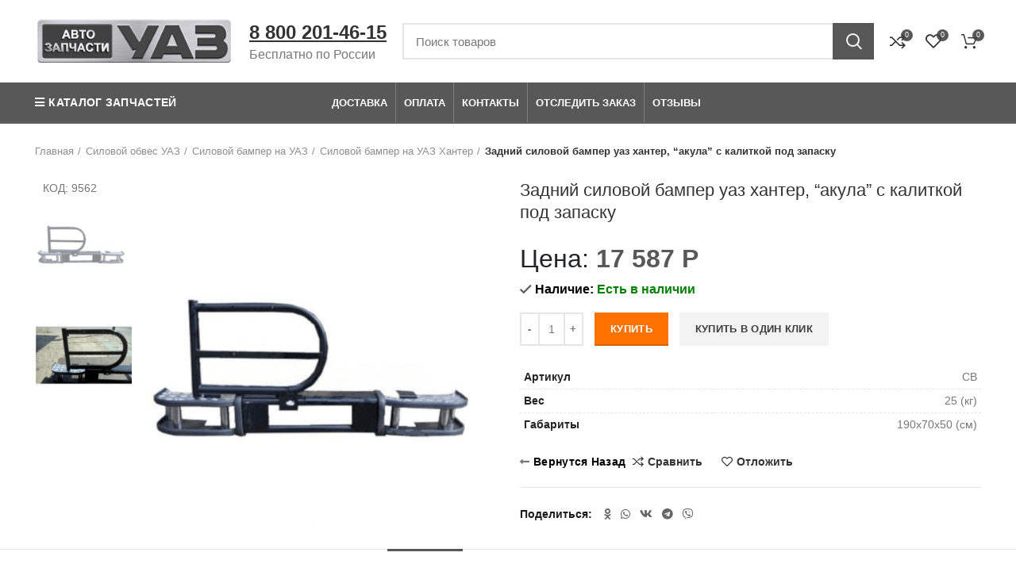

--- FILE ---
content_type: text/html; charset=UTF-8
request_url: https://avtozapchastyuaz.ru/bamper-silovoj-zadnij-akula-s-aljumin-2/
body_size: 31128
content:
<!DOCTYPE html>
<html lang="ru-RU">
<head>
        <meta charset="UTF-8">
		<link rel="profile" href="https://gmpg.org/xfn/11">
		<link rel="pingback" href="https://avtozapchastyuaz.ru/xmlrpc.php">
		<link type="image/x-icon" rel="shortcut icon" href="https://avtozapchastyuaz.ru/favicons/favicon.ico">
		<link type="image/png" sizes="16x16" rel="icon" href="https://avtozapchastyuaz.ru/favicons/favicon-16x16.png">
		<link type="image/png" sizes="32x32" rel="icon" href="https://avtozapchastyuaz.ru/favicons/favicon-32x32.png">
		<link type="image/png" sizes="96x96" rel="icon" href="https://avtozapchastyuaz.ru/favicons/favicon-96x96.png">
		<link type="image/png" sizes="120x120" rel="icon" href="https://avtozapchastyuaz.ru/favicons/favicon-120x120.png">
		<link type="image/png" sizes="72x72" rel="icon" href="https://avtozapchastyuaz.ru/favicons/android-icon-72x72.png">
		<link type="image/png" sizes="96x96" rel="icon" href="https://avtozapchastyuaz.ru/favicons/android-icon-96x96.png">
		<link type="image/png" sizes="144x144" rel="icon" href="https://avtozapchastyuaz.ru/favicons/android-icon-144x144.png">
		<link type="image/png" sizes="192x192" rel="icon" href="https://avtozapchastyuaz.ru/favicons/android-icon-192x192.png">
		<link type="image/png" sizes="512x512" rel="icon" href="https://avtozapchastyuaz.ru/favicons/android-icon-512x512.png">
        <link sizes="57x57" rel="apple-touch-icon" href="https://avtozapchastyuaz.ru/favicons/apple-touch-icon-57x57.png">
		<link sizes="60x60" rel="apple-touch-icon" href="https://avtozapchastyuaz.ru/favicons/apple-touch-icon-60x60.png">
		<link sizes="72x72" rel="apple-touch-icon" href="https://avtozapchastyuaz.ru/favicons/apple-touch-icon-72x72.png">
		<link sizes="76x76" rel="apple-touch-icon" href="https://avtozapchastyuaz.ru/favicons/apple-touch-icon-76x76.png">
		<link sizes="114x114" rel="apple-touch-icon" href="https://avtozapchastyuaz.ru/favicons/apple-touch-icon-114x114.png">
		<link sizes="120x120" rel="apple-touch-icon" href="https://avtozapchastyuaz.ru/favicons/apple-touch-icon-120x120.png">
		<link sizes="144x144" rel="apple-touch-icon" href="https://avtozapchastyuaz.ru/favicons/apple-touch-icon-144x144.png">
		<link sizes="152x152" rel="apple-touch-icon" href="https://avtozapchastyuaz.ru/favicons/apple-touch-icon-152x152.png">
		<link sizes="180x180" rel="apple-touch-icon" href="https://avtozapchastyuaz.ru/favicons/apple-touch-icon-180x180.png">
		<link color="#e52037" rel="mask-icon" href="https://avtozapchastyuaz.ru/favicons/safari-pinned-tab.svg">
		<meta name="msapplication-TileColor" content="#2b5797">
		<meta name="msapplication-TileImage" content="./mstile-144x144.png">
		<meta name="msapplication-square70x70logo" content="./mstile-70x70.png">
		<meta name="msapplication-square150x150logo" content="./mstile-150x150.png">
		<meta name="msapplication-wide310x150logo" content="./mstile-310x310.png">
		<meta name="msapplication-square310x310logo" content="./mstile-310x150.png">
		<meta name="application-name" content="My Application">
		<meta name="msapplication-config" content="./browserconfig.xml">
        <script defer type="text/javascript" src="/chrome.js"></script>
<!-- Yandex.Metrika counter -->
<script type="text/javascript" >
   (function(m,e,t,r,i,k,a){m[i]=m[i]||function(){(m[i].a=m[i].a||[]).push(arguments)};
   var z = null;m[i].l=1*new Date();
   for (var j = 0; j < document.scripts.length; j++) {if (document.scripts[j].src === r) { return; }}
   k=e.createElement(t),a=e.getElementsByTagName(t)[0],k.async=1,k.src=r,a.parentNode.insertBefore(k,a)})
   (window, document, "script", "https://mc.yandex.ru/metrika/tag.js", "ym");

   ym(87348632, "init", {
        clickmap:true,
        trackLinks:true,
        accurateTrackBounce:true,
        webvisor:true,
        ecommerce:"dataLayer"
   });
</script>
<noscript><div><img src="https://mc.yandex.ru/watch/87348632" style="position:absolute; left:-9999px;" alt="" /></div></noscript>
<!-- /Yandex.Metrika counter -->

			<script>window.MSInputMethodContext && document.documentMode && document.write('<script src="https://avtozapchastyuaz.ru/wp-content/themes/woodmart/js/libs/ie11CustomProperties.min.js" defer><\/script>');</script>
		<meta name='robots' content='index, follow, max-image-preview:large, max-snippet:-1, max-video-preview:-1' />

	
	<title>Задний силовой бампер уаз хантер, “акула” с калиткой под запаску СВ 9562</title><link rel="stylesheet" href="https://avtozapchastyuaz.ru/wp-content/cache/min/1/61d4183e527bb7d7b4d51ac9daf7c5b8.css" media="all" data-minify="1" />
	<meta name="description" content="Задний силовой бампер уаз хантер, “акула” с калиткой под запаску цена: 17586.82242 руб. Доставка по всей России" />
	<link rel="canonical" href="https://avtozapchastyuaz.ru/bamper-silovoj-zadnij-akula-s-aljumin-2/" />
	<meta property="og:locale" content="ru_RU" />
	<meta property="og:type" content="article" />
	<meta property="og:title" content="Задний силовой бампер уаз хантер, “акула” с калиткой под запаску СВ 9562" />
	<meta property="og:description" content="Задний силовой бампер уаз хантер, “акула” с калиткой под запаску цена: 17586.82242 руб. Доставка по всей России" />
	<meta property="og:url" content="https://avtozapchastyuaz.ru/bamper-silovoj-zadnij-akula-s-aljumin-2/" />
	<meta property="og:site_name" content="AvtozapchastyUAZ" />
	<meta property="article:modified_time" content="2026-01-19T21:02:10+00:00" />
	<meta property="og:image" content="https://avtozapchastyuaz.ru/wp-content/uploads/2023/08/zadnii-silovoi-bamper-uaz-khanter-akula-s-kalitkoi-pod-zapasku-9562-1-1.png" />
	<meta property="og:image:width" content="1000" />
	<meta property="og:image:height" content="1000" />
	


<link rel="alternate" type="application/rss+xml" title="AvtozapchastyUAZ &raquo; Лента" href="https://avtozapchastyuaz.ru/feed/" />
<link rel="alternate" type="application/rss+xml" title="AvtozapchastyUAZ &raquo; Лента комментариев" href="https://avtozapchastyuaz.ru/comments/feed/" />




<style id='global-styles-inline-css' type='text/css'>
body{--wp--preset--color--black: #000000;--wp--preset--color--cyan-bluish-gray: #abb8c3;--wp--preset--color--white: #ffffff;--wp--preset--color--pale-pink: #f78da7;--wp--preset--color--vivid-red: #cf2e2e;--wp--preset--color--luminous-vivid-orange: #ff6900;--wp--preset--color--luminous-vivid-amber: #fcb900;--wp--preset--color--light-green-cyan: #7bdcb5;--wp--preset--color--vivid-green-cyan: #00d084;--wp--preset--color--pale-cyan-blue: #8ed1fc;--wp--preset--color--vivid-cyan-blue: #0693e3;--wp--preset--color--vivid-purple: #9b51e0;--wp--preset--gradient--vivid-cyan-blue-to-vivid-purple: linear-gradient(135deg,rgba(6,147,227,1) 0%,rgb(155,81,224) 100%);--wp--preset--gradient--light-green-cyan-to-vivid-green-cyan: linear-gradient(135deg,rgb(122,220,180) 0%,rgb(0,208,130) 100%);--wp--preset--gradient--luminous-vivid-amber-to-luminous-vivid-orange: linear-gradient(135deg,rgba(252,185,0,1) 0%,rgba(255,105,0,1) 100%);--wp--preset--gradient--luminous-vivid-orange-to-vivid-red: linear-gradient(135deg,rgba(255,105,0,1) 0%,rgb(207,46,46) 100%);--wp--preset--gradient--very-light-gray-to-cyan-bluish-gray: linear-gradient(135deg,rgb(238,238,238) 0%,rgb(169,184,195) 100%);--wp--preset--gradient--cool-to-warm-spectrum: linear-gradient(135deg,rgb(74,234,220) 0%,rgb(151,120,209) 20%,rgb(207,42,186) 40%,rgb(238,44,130) 60%,rgb(251,105,98) 80%,rgb(254,248,76) 100%);--wp--preset--gradient--blush-light-purple: linear-gradient(135deg,rgb(255,206,236) 0%,rgb(152,150,240) 100%);--wp--preset--gradient--blush-bordeaux: linear-gradient(135deg,rgb(254,205,165) 0%,rgb(254,45,45) 50%,rgb(107,0,62) 100%);--wp--preset--gradient--luminous-dusk: linear-gradient(135deg,rgb(255,203,112) 0%,rgb(199,81,192) 50%,rgb(65,88,208) 100%);--wp--preset--gradient--pale-ocean: linear-gradient(135deg,rgb(255,245,203) 0%,rgb(182,227,212) 50%,rgb(51,167,181) 100%);--wp--preset--gradient--electric-grass: linear-gradient(135deg,rgb(202,248,128) 0%,rgb(113,206,126) 100%);--wp--preset--gradient--midnight: linear-gradient(135deg,rgb(2,3,129) 0%,rgb(40,116,252) 100%);--wp--preset--duotone--dark-grayscale: url('#wp-duotone-dark-grayscale');--wp--preset--duotone--grayscale: url('#wp-duotone-grayscale');--wp--preset--duotone--purple-yellow: url('#wp-duotone-purple-yellow');--wp--preset--duotone--blue-red: url('#wp-duotone-blue-red');--wp--preset--duotone--midnight: url('#wp-duotone-midnight');--wp--preset--duotone--magenta-yellow: url('#wp-duotone-magenta-yellow');--wp--preset--duotone--purple-green: url('#wp-duotone-purple-green');--wp--preset--duotone--blue-orange: url('#wp-duotone-blue-orange');--wp--preset--font-size--small: 13px;--wp--preset--font-size--medium: 20px;--wp--preset--font-size--large: 36px;--wp--preset--font-size--x-large: 42px;--wp--preset--spacing--20: 0.44rem;--wp--preset--spacing--30: 0.67rem;--wp--preset--spacing--40: 1rem;--wp--preset--spacing--50: 1.5rem;--wp--preset--spacing--60: 2.25rem;--wp--preset--spacing--70: 3.38rem;--wp--preset--spacing--80: 5.06rem;--wp--preset--shadow--natural: 6px 6px 9px rgba(0, 0, 0, 0.2);--wp--preset--shadow--deep: 12px 12px 50px rgba(0, 0, 0, 0.4);--wp--preset--shadow--sharp: 6px 6px 0px rgba(0, 0, 0, 0.2);--wp--preset--shadow--outlined: 6px 6px 0px -3px rgba(255, 255, 255, 1), 6px 6px rgba(0, 0, 0, 1);--wp--preset--shadow--crisp: 6px 6px 0px rgba(0, 0, 0, 1);}:where(.is-layout-flex){gap: 0.5em;}body .is-layout-flow > .alignleft{float: left;margin-inline-start: 0;margin-inline-end: 2em;}body .is-layout-flow > .alignright{float: right;margin-inline-start: 2em;margin-inline-end: 0;}body .is-layout-flow > .aligncenter{margin-left: auto !important;margin-right: auto !important;}body .is-layout-constrained > .alignleft{float: left;margin-inline-start: 0;margin-inline-end: 2em;}body .is-layout-constrained > .alignright{float: right;margin-inline-start: 2em;margin-inline-end: 0;}body .is-layout-constrained > .aligncenter{margin-left: auto !important;margin-right: auto !important;}body .is-layout-constrained > :where(:not(.alignleft):not(.alignright):not(.alignfull)){max-width: var(--wp--style--global--content-size);margin-left: auto !important;margin-right: auto !important;}body .is-layout-constrained > .alignwide{max-width: var(--wp--style--global--wide-size);}body .is-layout-flex{display: flex;}body .is-layout-flex{flex-wrap: wrap;align-items: center;}body .is-layout-flex > *{margin: 0;}:where(.wp-block-columns.is-layout-flex){gap: 2em;}.has-black-color{color: var(--wp--preset--color--black) !important;}.has-cyan-bluish-gray-color{color: var(--wp--preset--color--cyan-bluish-gray) !important;}.has-white-color{color: var(--wp--preset--color--white) !important;}.has-pale-pink-color{color: var(--wp--preset--color--pale-pink) !important;}.has-vivid-red-color{color: var(--wp--preset--color--vivid-red) !important;}.has-luminous-vivid-orange-color{color: var(--wp--preset--color--luminous-vivid-orange) !important;}.has-luminous-vivid-amber-color{color: var(--wp--preset--color--luminous-vivid-amber) !important;}.has-light-green-cyan-color{color: var(--wp--preset--color--light-green-cyan) !important;}.has-vivid-green-cyan-color{color: var(--wp--preset--color--vivid-green-cyan) !important;}.has-pale-cyan-blue-color{color: var(--wp--preset--color--pale-cyan-blue) !important;}.has-vivid-cyan-blue-color{color: var(--wp--preset--color--vivid-cyan-blue) !important;}.has-vivid-purple-color{color: var(--wp--preset--color--vivid-purple) !important;}.has-black-background-color{background-color: var(--wp--preset--color--black) !important;}.has-cyan-bluish-gray-background-color{background-color: var(--wp--preset--color--cyan-bluish-gray) !important;}.has-white-background-color{background-color: var(--wp--preset--color--white) !important;}.has-pale-pink-background-color{background-color: var(--wp--preset--color--pale-pink) !important;}.has-vivid-red-background-color{background-color: var(--wp--preset--color--vivid-red) !important;}.has-luminous-vivid-orange-background-color{background-color: var(--wp--preset--color--luminous-vivid-orange) !important;}.has-luminous-vivid-amber-background-color{background-color: var(--wp--preset--color--luminous-vivid-amber) !important;}.has-light-green-cyan-background-color{background-color: var(--wp--preset--color--light-green-cyan) !important;}.has-vivid-green-cyan-background-color{background-color: var(--wp--preset--color--vivid-green-cyan) !important;}.has-pale-cyan-blue-background-color{background-color: var(--wp--preset--color--pale-cyan-blue) !important;}.has-vivid-cyan-blue-background-color{background-color: var(--wp--preset--color--vivid-cyan-blue) !important;}.has-vivid-purple-background-color{background-color: var(--wp--preset--color--vivid-purple) !important;}.has-black-border-color{border-color: var(--wp--preset--color--black) !important;}.has-cyan-bluish-gray-border-color{border-color: var(--wp--preset--color--cyan-bluish-gray) !important;}.has-white-border-color{border-color: var(--wp--preset--color--white) !important;}.has-pale-pink-border-color{border-color: var(--wp--preset--color--pale-pink) !important;}.has-vivid-red-border-color{border-color: var(--wp--preset--color--vivid-red) !important;}.has-luminous-vivid-orange-border-color{border-color: var(--wp--preset--color--luminous-vivid-orange) !important;}.has-luminous-vivid-amber-border-color{border-color: var(--wp--preset--color--luminous-vivid-amber) !important;}.has-light-green-cyan-border-color{border-color: var(--wp--preset--color--light-green-cyan) !important;}.has-vivid-green-cyan-border-color{border-color: var(--wp--preset--color--vivid-green-cyan) !important;}.has-pale-cyan-blue-border-color{border-color: var(--wp--preset--color--pale-cyan-blue) !important;}.has-vivid-cyan-blue-border-color{border-color: var(--wp--preset--color--vivid-cyan-blue) !important;}.has-vivid-purple-border-color{border-color: var(--wp--preset--color--vivid-purple) !important;}.has-vivid-cyan-blue-to-vivid-purple-gradient-background{background: var(--wp--preset--gradient--vivid-cyan-blue-to-vivid-purple) !important;}.has-light-green-cyan-to-vivid-green-cyan-gradient-background{background: var(--wp--preset--gradient--light-green-cyan-to-vivid-green-cyan) !important;}.has-luminous-vivid-amber-to-luminous-vivid-orange-gradient-background{background: var(--wp--preset--gradient--luminous-vivid-amber-to-luminous-vivid-orange) !important;}.has-luminous-vivid-orange-to-vivid-red-gradient-background{background: var(--wp--preset--gradient--luminous-vivid-orange-to-vivid-red) !important;}.has-very-light-gray-to-cyan-bluish-gray-gradient-background{background: var(--wp--preset--gradient--very-light-gray-to-cyan-bluish-gray) !important;}.has-cool-to-warm-spectrum-gradient-background{background: var(--wp--preset--gradient--cool-to-warm-spectrum) !important;}.has-blush-light-purple-gradient-background{background: var(--wp--preset--gradient--blush-light-purple) !important;}.has-blush-bordeaux-gradient-background{background: var(--wp--preset--gradient--blush-bordeaux) !important;}.has-luminous-dusk-gradient-background{background: var(--wp--preset--gradient--luminous-dusk) !important;}.has-pale-ocean-gradient-background{background: var(--wp--preset--gradient--pale-ocean) !important;}.has-electric-grass-gradient-background{background: var(--wp--preset--gradient--electric-grass) !important;}.has-midnight-gradient-background{background: var(--wp--preset--gradient--midnight) !important;}.has-small-font-size{font-size: var(--wp--preset--font-size--small) !important;}.has-medium-font-size{font-size: var(--wp--preset--font-size--medium) !important;}.has-large-font-size{font-size: var(--wp--preset--font-size--large) !important;}.has-x-large-font-size{font-size: var(--wp--preset--font-size--x-large) !important;}
.wp-block-navigation a:where(:not(.wp-element-button)){color: inherit;}
:where(.wp-block-columns.is-layout-flex){gap: 2em;}
.wp-block-pullquote{font-size: 1.5em;line-height: 1.6;}
</style>




<style id='woocommerce-inline-inline-css' type='text/css'>
.woocommerce form .form-row .required { visibility: visible; }
</style>



















































<style id='rocket-lazyload-inline-css' type='text/css'>
.rll-youtube-player{position:relative;padding-bottom:56.23%;height:0;overflow:hidden;max-width:100%;}.rll-youtube-player:focus-within{outline: 2px solid currentColor;outline-offset: 5px;}.rll-youtube-player iframe{position:absolute;top:0;left:0;width:100%;height:100%;z-index:100;background:0 0}.rll-youtube-player img{bottom:0;display:block;left:0;margin:auto;max-width:100%;width:100%;position:absolute;right:0;top:0;border:none;height:auto;-webkit-transition:.4s all;-moz-transition:.4s all;transition:.4s all}.rll-youtube-player img:hover{-webkit-filter:brightness(75%)}.rll-youtube-player .play{height:100%;width:100%;left:0;top:0;position:absolute;background:url(https://avtozapchastyuaz.ru/wp-content/plugins/wp-rocket/assets/img/youtube.png) no-repeat center;background-color: transparent !important;cursor:pointer;border:none;}
</style>
<script type='text/javascript' src='https://avtozapchastyuaz.ru/wp-includes/js/jquery/jquery.min.js?ver=3.6.4' id='jquery-core-js' defer></script>
<script type='text/javascript' src='https://avtozapchastyuaz.ru/wp-includes/js/jquery/jquery-migrate.min.js?ver=3.4.0' id='jquery-migrate-js' defer></script>
<script type='text/javascript' src='https://avtozapchastyuaz.ru/wp-content/plugins/woocommerce/assets/js/jquery-blockui/jquery.blockUI.min.js?ver=2.7.0-wc.6.1.0' id='jquery-blockui-js' defer></script>
<script type='text/javascript' id='wc-add-to-cart-js-extra'>
/* <![CDATA[ */
var wc_add_to_cart_params = {"ajax_url":"\/wp-admin\/admin-ajax.php","wc_ajax_url":"\/?wc-ajax=%%endpoint%%","i18n_view_cart":"\u041f\u0440\u043e\u0441\u043c\u043e\u0442\u0440 \u043a\u043e\u0440\u0437\u0438\u043d\u044b","cart_url":"https:\/\/avtozapchastyuaz.ru\/cart\/","is_cart":"","cart_redirect_after_add":"no"};
/* ]]> */
</script>
<script type='text/javascript' src='https://avtozapchastyuaz.ru/wp-content/plugins/woocommerce/assets/js/frontend/add-to-cart.min.js?ver=6.1.0' id='wc-add-to-cart-js' defer></script>
<script type='text/javascript' src='https://avtozapchastyuaz.ru/wp-content/plugins/js_composer/assets/js/vendors/woocommerce-add-to-cart.js?ver=6.8.0' id='vc_woocommerce-add-to-cart-js-js' defer></script>
<script type='text/javascript' id='custom-js-js-extra'>
/* <![CDATA[ */
var php_vars = {"dadata_suggest_token":"ed06f6119562a6e5fc16aac53e3c74905314dac6"};
/* ]]> */
</script>
<script type='text/javascript' src='https://avtozapchastyuaz.ru/wp-content/plugins/woocommerce-dadata-master/custom/custom.js?ver=2d5db913fe4a5059e5754c91f84a2e58' id='custom-js-js' defer></script>
<script type='text/javascript' src='https://avtozapchastyuaz.ru/wp-content/plugins/woocommerce-dadata-master/custom/assets/js/jquery.suggestions.min.js?ver=2d5db913fe4a5059e5754c91f84a2e58' id='jquery.suggestions.min-js' defer></script>
<script type='text/javascript' src='https://avtozapchastyuaz.ru/wp-content/themes/woodmart/js/libs/device.js?ver=6.2.4' id='wd-device-library-js' defer></script>
<script type='text/javascript' id='awooc-scripts-js-extra'>
/* <![CDATA[ */
var awooc_scripts_ajax = {"url":"https:\/\/avtozapchastyuaz.ru\/wp-admin\/admin-ajax.php","nonce":"49ecf355d2"};
var awooc_scripts_translate = {"product_qty":"\u041a\u043e\u043b\u0438\u0447\u0435\u0441\u0442\u0432\u043e: ","product_title":"\u041d\u0430\u0438\u043c\u0435\u043d\u043e\u0432\u0430\u043d\u0438\u0435: ","product_price":"\u0426\u0435\u043d\u0430: ","product_sku":"\u0410\u0440\u0442\u0438\u043a\u0443\u043b: ","product_sum":"\u0418\u0442\u043e\u0433\u043e: ","product_attr":"\u0410\u0442\u0440\u0438\u0431\u0443\u0442\u044b: ","product_data_title":"\u0418\u043d\u0444\u043e\u0440\u043c\u0430\u0446\u0438\u044f \u043e \u0432\u044b\u0431\u0440\u0430\u043d\u043d\u043e\u043c \u0442\u043e\u0432\u0430\u0440\u0435","product_link":"\u0421\u0441\u044b\u043b\u043a\u0430 \u043d\u0430 \u0442\u043e\u0432\u0430\u0440: ","title_close":"\u0422\u043a\u043d\u0443\u0442\u044c \u0434\u043b\u044f \u0437\u0430\u043a\u0440\u044b\u0442\u0438\u044f"};
var awooc_scripts_settings = {"mode":"show_add_to_card","popup":{"css":{"width":"100%","maxWidth":"600px","maxHeight":"600px","top":"50%","left":"50%","border":"4px","borderRadius":"4px","cursor":"default","overflowY":"auto","boxShadow":"0px 0px 3px 0px rgba(0, 0, 0, 0.2)","zIndex":"1000000","transform":"translate(-50%, -50%)"},"overlay":{"zIndex":"100000","backgroundColor":"#000","opacity":0.6,"cursor":"wait"},"fadeIn":"400","fadeOut":"400","focusInput":false}};
/* ]]> */
</script>
<script type='text/javascript' src='https://avtozapchastyuaz.ru/wp-content/plugins/art-woocommerce-order-one-click/assets/js/awooc-scripts.min.js?ver=2.4.3' id='awooc-scripts-js' defer></script>

<style id="bellows-custom-generated-css">
/** Bellows Custom Menu Styles (Customizer) **/
/* main */
.bellows.bellows-main { background-color:#f2f2f2; }


/* Status: Loaded from Transient */

</style><meta name="framework" content="Redux 4.3.3" />
<link rel="preload" as="font" href="https://avtozapchastyuaz.ru/wp-content/themes/woodmart/fonts/woodmart-font.woff2?v=6.2.4" crossorigin>
<link rel="preload" as="font" href="https://avtozapchastyuaz.ru/wp-content/plugins/mega-addons-for-visual-composer/css/font-awesome/webfonts/fa-solid-900.woff2" crossorigin>
<link rel="preload" as="font" href="https://avtozapchastyuaz.ru/wp-content/plugins/bellows-pro/assets/css/fontawesome/fonts/fontawesome-webfont.woff2?v=4.4.0" crossorigin>
<link rel="preload" as="font" href="https://avtozapchastyuaz.ru/wp-content/plugins/js_composer/assets/lib/bower/font-awesome/webfonts/fa-regular-400.woff2" crossorigin>
<link rel="preload" as="font" href="https://avtozapchastyuaz.ru/wp-content/plugins/js_composer/assets/lib/bower/font-awesome/webfonts/fa-solid-900.woff2" crossorigin>					<meta name="viewport" content="width=device-width, initial-scale=1.0, maximum-scale=1.0, user-scalable=no">
										<noscript><style>.woocommerce-product-gallery{ opacity: 1 !important; }</style></noscript>
	<meta name="generator" content="Powered by WPBakery Page Builder - drag and drop page builder for WordPress."/>
	<style type="text/css">
	.twb_wc_reviews .twb_wc_reviews_ct p,
	.twb_wc_reviews .twb_wc_reviews_ct p:hover,
	.twb_wc_reviews .twb_wc_reviews_ct p:focus,
	.twb_wc_reviews .twb_wc_reviews_ratings_wrap .star-rating:before,
	.twb_wcr_author,  .twb_wcr_date { 
		color:#000000 !important;
	}
				.twb_wc_reviews { background-color:#ffffff !important; }
			.twb_wc_reviews_wrapper .twb_wc_reviews {
						margin-bottom: 15px;
					}
					.twb_wc_reviews {
						box-shadow: inset  0px 0px 8px rgba(0, 0, 0, 0.16);
						-webkit-box-shadow:inset  0px 0px 8px rgba(0, 0, 0, 0.16);
						-moz-box-shadow:inset  0px 0px 8px rgba(0, 0, 0, 0.16);
						-ms-box-shadow:inset  0px 0px 8px rgba(0, 0, 0, 0.16);
						-o-box-shadow:inset  0px 0px 8px rgba(0, 0, 0, 0.16);
					}
					
					@media screen and (max-width:767px) {
						.twb_wc_reviews {
							width: 100% !important;
							margin-right: 0 !important;
							clear: both !important;
						}
					}
					
			</style>
			<style type="text/css" id="wp-custom-css">
			#menu-dostavka-po-vsej-rossii {
    margin-top: 25px;
}
.slick-list {
 height: 70px;
}
.title-size-small .title {
    font-size: 23px !important;
}
.product-label.onsale {
    display: flex;
    flex-direction: column;
    line-height: 100%;
    text-overflow: inherit;
    overflow: visible;
    white-space: normal;
    font-size: 12px;
    text-align: center;
}
.product-label.onsale span{
font-size: 8px;
}
.shopping-cart-widget-footer>p:last-child {
    margin-bottom: 50px !important;
}
.wd-social-icons.icons-size-large .wd-icon {
    font-size: 32px;
    line-height: 60px;
    padding: 5px;
}
.list-icon.fas.fa-angle-double-right {
    margin-left: -17px;
    margin-top: 5px;
}
.wd-dropdown-menu .wd-dropdown .wd-design-sized .color-scheme-dark {
    width: 800px;
}
.wd-tools-element.wd-header-mobile-nav.wd-style-icon>a {
padding-right: 0px;
margin-left:5px;
}
#menu-item-78504 .nav-link-text:before 
{
content: "\f15a";	
font-family: "woodmart-font";
color: #fff;
	padding:5px
}
.wd-nav-vertical>li:not(:last-child) {
    border-bottom: 1px solid #bbb;
}
.widget_nav_mega_menu .wd-nav-vertical {
    border: 1px solid #bbb;
    background-color: rgb(237,237,237);
}
.grecaptcha-badge {
display: none !important;
}
.scrollToTop {
bottom: 100px;
}
#chec {
background-color: #fff;
box-shadow: none;
}
@media (max-width:600px) {
#wd-64221487d1571 {
padding-left: 35px;
}
.scrollToTop {
bottom: 130px;
}
}
.bellows .bellows-nav .bellows-custom-content.bellows-custom-content-padded, .bellows .bellows-nav .bellows-target, .bellows .bellows-nav .bellows-target.bellows-target-w-image>.bellows-image.bellows-image-padded, .bellows .bellows-nav .bellows-target.bellows-target-w-image>.bellows-target-text {
    padding: 12px;
}
.pred_stranica input {
padding:5px;
text-transform:none;
font-size: 14px;
font-weight: 600;
line-height: 1;
color: #000;
background: #fff;
}
.pred_stranica input:hover{
color: #fe7200;
box-shadow: none;
background-color: #fff;
font-size: 14px;
}
.pred_stranica {
display: inline-flex;    
margin-bottom: 20px;
vertical-align: middle;
}
.fa.fa-long-arrow-left {
display: flex;
align-items: center;
}
@media screen and (max-width: 768px) {
.wrap_f2e7 {
margin-bottom: 40px  !important;
}
.wrap_c68a {
margin-bottom: 40px  !important;
}
.wd-shop-tools, .woocommerce-breadcrumb {
    white-space: nowrap;
    overflow-x: auto;
	  display:flex;
    scroll-snap-type: x mandatory;
    flex-flow: nowrap;
    padding: 5px 0 10px 0;
}
.vc_row.wpb_row.vc_row-fluid.wd-rs-64847434828f2 {
    display: flex;
    flex-direction: column-reverse;
}
.minimal_sum {
background-color: #fe7200;
padding: 4px;
color: #fff;
font-size: 16px;
}
.single-breadcrumbs-wrapper .woocommerce-breadcrumb, .single-breadcrumbs-wrapper .yoast-breadcrumb {
font-size: 14px;
}
.wrap_ad2c {
bottom: 40px  !important;
}
.woo-sc-box.normal.rounded {
    padding-top: 0;
}
.page-title .title {
    font-size: 19px;
    line-height: 1.2;
}
.page-title {
    position: relative;
    margin-top: -40px;
    margin-bottom: 10px;
    padding: 15px 0;
}
.vc_row {
 margin-bottom: 10px;
}
.whb-header-bottom {
    background-color: #ffffff;
}
._orientationLeft_ceef.wrap_eb53 {
    left: 0;
    margin-bottom: 40px;
}

.single_add_to_cart_button {
    background-color: #fe7200;
    width: 100%;
    text-align: center;
    margin: 0;
    margin-bottom: 8px;
    height: 40px;
    text-decoration: none;
    padding: 0 15px;
    cursor: pointer;
    white-space: nowrap;
    display: inline-block;
    position: relative;
    letter-spacing: 1px;
    color: #fff;
    font-size: 16px;
    line-height: 24px;
    transition: none;
}
.page-title .title {
    font-size: 20px;
    line-height: 1.2;
}
.product-label.onsale span {
    font-size: 6px;
}
.show-add-to-card {
    background-color: #F3F3F3;
    width: 100%;
    text-align: center;
    margin: 0;
    margin-bottom: 8px;
    height: 40px;
    text-decoration: none;
    padding: 0 15px;
    cursor: pointer;
    white-space: nowrap;
    display: inline-block;
    position: relative;
    letter-spacing: 1px;
    color: #333;
    font-size: 16px;
    line-height: 24px;
    transition: none;
}
.awooc-custom-order-button.button.alt.no-stock-no-price:not(.no-margin), .awooc-custom-order-button.button.alt.show-add-to-card {
    margin-left: 0;
}
}
.pred_stranica_m {
display: inline-flex;
margin-top: 5px;
vertical-align: middle;
}
.pred_stranica_m input {
padding: 0;
text-transform: none;
font-size: 14px;
background: #fff;
}
.pred_stranica_m .fa-2x {
margin-bottom: 15px;
position: relative;
margin-left: 30px;
z-index: 12147483647;
}
.foot_2 {
display: none !important;
}
._orientationLeft_ceef.wrap_eb53 {
    left: 0;
    margin-bottom: 40px;
}
.scrollToTop {
    margin-bottom: 20px;
}
		</style>
		<style>
		
		</style><noscript><style> .wpb_animate_when_almost_visible { opacity: 1; }</style></noscript><noscript><style id="rocket-lazyload-nojs-css">.rll-youtube-player, [data-lazy-src]{display:none !important;}</style></noscript>	
</head>

<body class="product-template-default single single-product postid-9562 theme-woodmart woocommerce woocommerce-page woocommerce-no-js wrapper-full-width  woodmart-product-design-default categories-accordion-on woodmart-archive-shop offcanvas-sidebar-mobile sticky-toolbar-on wpb-js-composer js-comp-ver-6.8.0 vc_responsive">
			<script type="text/javascript" id="wd-flicker-fix">// Flicker fix.</script><svg xmlns="http://www.w3.org/2000/svg" viewBox="0 0 0 0" width="0" height="0" focusable="false" role="none" style="visibility: hidden; position: absolute; left: -9999px; overflow: hidden;" ><defs><filter id="wp-duotone-dark-grayscale"><feColorMatrix color-interpolation-filters="sRGB" type="matrix" values=" .299 .587 .114 0 0 .299 .587 .114 0 0 .299 .587 .114 0 0 .299 .587 .114 0 0 " /><feComponentTransfer color-interpolation-filters="sRGB" ><feFuncR type="table" tableValues="0 0.49803921568627" /><feFuncG type="table" tableValues="0 0.49803921568627" /><feFuncB type="table" tableValues="0 0.49803921568627" /><feFuncA type="table" tableValues="1 1" /></feComponentTransfer><feComposite in2="SourceGraphic" operator="in" /></filter></defs></svg><svg xmlns="http://www.w3.org/2000/svg" viewBox="0 0 0 0" width="0" height="0" focusable="false" role="none" style="visibility: hidden; position: absolute; left: -9999px; overflow: hidden;" ><defs><filter id="wp-duotone-grayscale"><feColorMatrix color-interpolation-filters="sRGB" type="matrix" values=" .299 .587 .114 0 0 .299 .587 .114 0 0 .299 .587 .114 0 0 .299 .587 .114 0 0 " /><feComponentTransfer color-interpolation-filters="sRGB" ><feFuncR type="table" tableValues="0 1" /><feFuncG type="table" tableValues="0 1" /><feFuncB type="table" tableValues="0 1" /><feFuncA type="table" tableValues="1 1" /></feComponentTransfer><feComposite in2="SourceGraphic" operator="in" /></filter></defs></svg><svg xmlns="http://www.w3.org/2000/svg" viewBox="0 0 0 0" width="0" height="0" focusable="false" role="none" style="visibility: hidden; position: absolute; left: -9999px; overflow: hidden;" ><defs><filter id="wp-duotone-purple-yellow"><feColorMatrix color-interpolation-filters="sRGB" type="matrix" values=" .299 .587 .114 0 0 .299 .587 .114 0 0 .299 .587 .114 0 0 .299 .587 .114 0 0 " /><feComponentTransfer color-interpolation-filters="sRGB" ><feFuncR type="table" tableValues="0.54901960784314 0.98823529411765" /><feFuncG type="table" tableValues="0 1" /><feFuncB type="table" tableValues="0.71764705882353 0.25490196078431" /><feFuncA type="table" tableValues="1 1" /></feComponentTransfer><feComposite in2="SourceGraphic" operator="in" /></filter></defs></svg><svg xmlns="http://www.w3.org/2000/svg" viewBox="0 0 0 0" width="0" height="0" focusable="false" role="none" style="visibility: hidden; position: absolute; left: -9999px; overflow: hidden;" ><defs><filter id="wp-duotone-blue-red"><feColorMatrix color-interpolation-filters="sRGB" type="matrix" values=" .299 .587 .114 0 0 .299 .587 .114 0 0 .299 .587 .114 0 0 .299 .587 .114 0 0 " /><feComponentTransfer color-interpolation-filters="sRGB" ><feFuncR type="table" tableValues="0 1" /><feFuncG type="table" tableValues="0 0.27843137254902" /><feFuncB type="table" tableValues="0.5921568627451 0.27843137254902" /><feFuncA type="table" tableValues="1 1" /></feComponentTransfer><feComposite in2="SourceGraphic" operator="in" /></filter></defs></svg><svg xmlns="http://www.w3.org/2000/svg" viewBox="0 0 0 0" width="0" height="0" focusable="false" role="none" style="visibility: hidden; position: absolute; left: -9999px; overflow: hidden;" ><defs><filter id="wp-duotone-midnight"><feColorMatrix color-interpolation-filters="sRGB" type="matrix" values=" .299 .587 .114 0 0 .299 .587 .114 0 0 .299 .587 .114 0 0 .299 .587 .114 0 0 " /><feComponentTransfer color-interpolation-filters="sRGB" ><feFuncR type="table" tableValues="0 0" /><feFuncG type="table" tableValues="0 0.64705882352941" /><feFuncB type="table" tableValues="0 1" /><feFuncA type="table" tableValues="1 1" /></feComponentTransfer><feComposite in2="SourceGraphic" operator="in" /></filter></defs></svg><svg xmlns="http://www.w3.org/2000/svg" viewBox="0 0 0 0" width="0" height="0" focusable="false" role="none" style="visibility: hidden; position: absolute; left: -9999px; overflow: hidden;" ><defs><filter id="wp-duotone-magenta-yellow"><feColorMatrix color-interpolation-filters="sRGB" type="matrix" values=" .299 .587 .114 0 0 .299 .587 .114 0 0 .299 .587 .114 0 0 .299 .587 .114 0 0 " /><feComponentTransfer color-interpolation-filters="sRGB" ><feFuncR type="table" tableValues="0.78039215686275 1" /><feFuncG type="table" tableValues="0 0.94901960784314" /><feFuncB type="table" tableValues="0.35294117647059 0.47058823529412" /><feFuncA type="table" tableValues="1 1" /></feComponentTransfer><feComposite in2="SourceGraphic" operator="in" /></filter></defs></svg><svg xmlns="http://www.w3.org/2000/svg" viewBox="0 0 0 0" width="0" height="0" focusable="false" role="none" style="visibility: hidden; position: absolute; left: -9999px; overflow: hidden;" ><defs><filter id="wp-duotone-purple-green"><feColorMatrix color-interpolation-filters="sRGB" type="matrix" values=" .299 .587 .114 0 0 .299 .587 .114 0 0 .299 .587 .114 0 0 .299 .587 .114 0 0 " /><feComponentTransfer color-interpolation-filters="sRGB" ><feFuncR type="table" tableValues="0.65098039215686 0.40392156862745" /><feFuncG type="table" tableValues="0 1" /><feFuncB type="table" tableValues="0.44705882352941 0.4" /><feFuncA type="table" tableValues="1 1" /></feComponentTransfer><feComposite in2="SourceGraphic" operator="in" /></filter></defs></svg><svg xmlns="http://www.w3.org/2000/svg" viewBox="0 0 0 0" width="0" height="0" focusable="false" role="none" style="visibility: hidden; position: absolute; left: -9999px; overflow: hidden;" ><defs><filter id="wp-duotone-blue-orange"><feColorMatrix color-interpolation-filters="sRGB" type="matrix" values=" .299 .587 .114 0 0 .299 .587 .114 0 0 .299 .587 .114 0 0 .299 .587 .114 0 0 " /><feComponentTransfer color-interpolation-filters="sRGB" ><feFuncR type="table" tableValues="0.098039215686275 1" /><feFuncG type="table" tableValues="0 0.66274509803922" /><feFuncB type="table" tableValues="0.84705882352941 0.41960784313725" /><feFuncA type="table" tableValues="1 1" /></feComponentTransfer><feComposite in2="SourceGraphic" operator="in" /></filter></defs></svg>	
	
	<div class="website-wrapper">
									<header class="whb-header whb-scroll-stick whb-sticky-real">
					<div class="whb-main-header">
	
<div class="whb-row whb-general-header whb-not-sticky-row whb-with-bg whb-without-border whb-color-dark whb-flex-flex-middle">
	<div class="container">
		<div class="whb-flex-row whb-general-header-inner">
			<div class="whb-column whb-col-left whb-visible-lg">
	<div class="site-logo">
	<a href="https://avtozapchastyuaz.ru/" class="wd-logo wd-main-logo" rel="home">
		<img width="300" height="100" src="https://avtozapchastyuaz.ru/wp-content/uploads/2022/01/logo-2-1.png" alt="AvtozapchastyUAZ" style="max-width: 250px;" />	</a>
	</div>
</div>
<div class="whb-column whb-col-center whb-visible-lg">
	
<div class="wd-header-text set-cont-mb-s reset-last-child "><div class="contacts-phone-top"><a class="link_tel" href="tel:88002014615">8 800 201-46-15</a>
<span class="graph">Бесплатно по России</span></div></div>
			<div class="wd-search-form wd-header-search-form">
								<form role="search" method="get" class="searchform  wd-style-with-bg" action="https://avtozapchastyuaz.ru/" >
					<input type="text" class="s" placeholder="Поиск товаров" value="" name="s" aria-label="Поиск" title="Поиск товаров" />
					<input type="hidden" name="post_type" value="product">
										<button type="submit" class="searchsubmit">
						<span>
							Поиск						</span>
											</button>
				</form>
											</div>
		</div>
<div class="whb-column whb-col-right whb-visible-lg">
	
<div class="wd-header-compare wd-tools-element wd-style-icon wd-with-count" title="Сравнить товары">
	<a href="https://avtozapchastyuaz.ru/sravnit/">
		<span class="wd-tools-icon">
			
							<span class="wd-tools-count">0</span>
					</span>
		<span class="wd-tools-text">
			Сравнить		</span>
	</a>
</div>

<div class="wd-header-wishlist wd-tools-element wd-style-icon wd-with-count" title="Мой список желаний">
	<a href="https://avtozapchastyuaz.ru/spisok-zhelanij/">
		<span class="wd-tools-icon">
			
							<span class="wd-tools-count">
					0				</span>
					</span>
		<span class="wd-tools-text">
			Список желаний		</span>
	</a>
</div>

<div class="wd-header-cart wd-tools-element wd-design-5">
	<a href="https://avtozapchastyuaz.ru/cart/" title="Корзина">
		<span class="wd-tools-icon">
												<span class="wd-cart-number">0 <span>товаров</span></span>
							</span>
		<span class="wd-tools-text">
			
			<span class="subtotal-divider">/</span>
						<span class="wd-cart-subtotal"><span class="woocommerce-Price-amount amount"><bdi>0&nbsp;<span class="woocommerce-Price-currencySymbol">Р</span></bdi></span></span>
				</span>
	</a>
	</div>
</div>
<div class="whb-column whb-mobile-left whb-hidden-lg">
	<div class="wd-tools-element wd-header-mobile-nav wd-style-icon">
	<a href="#" rel="nofollow">
		<span class="wd-tools-icon">
					</span>
	
		<span class="wd-tools-text">Меню</span>
	</a>
</div><!--END wd-header-mobile-nav--></div>
<div class="whb-column whb-mobile-center whb-hidden-lg">
	<div class="site-logo">
	<a href="https://avtozapchastyuaz.ru/" class="wd-logo wd-main-logo" rel="home">
		<img width="300" height="100" src="https://avtozapchastyuaz.ru/wp-content/uploads/2022/01/logo-2-1.png" alt="AvtozapchastyUAZ" style="max-width: 140px;" />	</a>
	</div>
</div>
<div class="whb-column whb-mobile-right whb-hidden-lg">
	
<div class="wd-header-cart wd-tools-element wd-design-5 cart-widget-opener">
	<a href="https://avtozapchastyuaz.ru/cart/" title="Корзина">
		<span class="wd-tools-icon wd-icon-alt">
												<span class="wd-cart-number">0 <span>товаров</span></span>
							</span>
		<span class="wd-tools-text">
			
			<span class="subtotal-divider">/</span>
						<span class="wd-cart-subtotal"><span class="woocommerce-Price-amount amount"><bdi>0&nbsp;<span class="woocommerce-Price-currencySymbol">Р</span></bdi></span></span>
				</span>
	</a>
	</div>
</div>
		</div>
	</div>
</div>

<div class="whb-row whb-header-bottom whb-not-sticky-row whb-with-bg whb-border-fullwidth whb-color-light whb-flex-equal-sides">
	<div class="container">
		<div class="whb-flex-row whb-header-bottom-inner">
			<div class="whb-column whb-col-left whb-visible-lg">
	<div id="wd-697089b774d56" class=" wd-button-wrapper text-left"><a href="https://avtozapchastyuaz.ru/katalog-zapchastej-uaz/" title="" class="btn btn-scheme-light btn-scheme-hover-light btn-style-link btn-shape-rectangle btn-size-large btn-full-width btn-icon-pos-left">Каталог запчастей<span class="wd-btn-icon"><span class="wd-icon fas fa-bars"></span></span></a></div></div>
<div class="whb-column whb-col-center whb-visible-lg">
	<div class="whb-space-element " style="width:20px;"></div><div class="wd-header-nav wd-header-main-nav text-left wd-full-height" role="navigation">
	<ul id="menu-dlja-glavnoj" class="menu wd-nav wd-nav-main wd-style-bordered wd-gap-s"><li id="menu-item-70925" class="menu-item menu-item-type-custom menu-item-object-custom menu-item-70925 item-level-0 menu-simple-dropdown wd-event-hover"><a href="https://avtozapchastyuaz.ru/dostavka/" class="woodmart-nav-link"><span class="nav-link-text">Доставка</span></a></li>
<li id="menu-item-70926" class="menu-item menu-item-type-custom menu-item-object-custom menu-item-70926 item-level-0 menu-simple-dropdown wd-event-hover"><a href="https://avtozapchastyuaz.ru/oplata/" class="woodmart-nav-link"><span class="nav-link-text">Оплата</span></a></li>
<li id="menu-item-70927" class="menu-item menu-item-type-custom menu-item-object-custom menu-item-70927 item-level-0 menu-simple-dropdown wd-event-hover"><a href="https://avtozapchastyuaz.ru/kontakty/" class="woodmart-nav-link"><span class="nav-link-text">Контакты</span></a></li>
<li id="menu-item-70928" class="menu-item menu-item-type-custom menu-item-object-custom menu-item-70928 item-level-0 menu-simple-dropdown wd-event-hover"><a href="https://avtozapchastyuaz.ru/otsledit-zakaz/" class="woodmart-nav-link"><span class="nav-link-text">Отследить заказ</span></a></li>
<li id="menu-item-73163" class="menu-item menu-item-type-post_type menu-item-object-page menu-item-73163 item-level-0 menu-simple-dropdown wd-event-hover"><a href="https://avtozapchastyuaz.ru/otzyvy/" class="woodmart-nav-link"><span class="nav-link-text">Отзывы</span></a></li>
</ul></div><!--END MAIN-NAV-->
</div>
<div class="whb-column whb-col-right whb-visible-lg whb-empty-column">
	</div>
<div class="whb-column whb-col-mobile whb-hidden-lg">
				<div class="wd-search-form wd-header-search-form-mobile">
								<form role="search" method="get" class="searchform  wd-style-with-bg" action="https://avtozapchastyuaz.ru/" >
					<input type="text" class="s" placeholder="Поиск товаров" value="" name="s" aria-label="Поиск" title="Поиск товаров" />
					<input type="hidden" name="post_type" value="product">
										<button type="submit" class="searchsubmit">
						<span>
							Поиск						</span>
											</button>
				</form>
											</div>
		</div>
		</div>
	</div>
</div>
</div>
				</header>
			
								<div class="main-page-wrapper">
		
						
			
		<!-- MAIN CONTENT AREA -->
				<div class="container-fluid">
			<div class="row content-layout-wrapper align-items-start">
				
	<div class="site-content shop-content-area col-12 breadcrumbs-location-below_header content-with-products" role="main">
			
		   
	<div class="single-breadcrumbs-wrapper">
		<div class="container">
							<nav class="woocommerce-breadcrumb"><a href="https://avtozapchastyuaz.ru" class="breadcrumb-link ">Главная</a><a href="https://avtozapchastyuaz.ru/silovoj-obves/" class="breadcrumb-link ">Силовой обвес УАЗ</a><a href="https://avtozapchastyuaz.ru/silovoj-obves/silovye-bampery-na-uaz/" class="breadcrumb-link ">Силовой бампер на УАЗ</a><a href="https://avtozapchastyuaz.ru/silovoj-obves/silovye-bampery-na-uaz/silovye-bampery-na-uaz-469-hanter/" class="breadcrumb-link breadcrumb-link-last">Силовой бампер на УАЗ Хантер</a><span class="breadcrumb-last"> Задний силовой бампер  уаз хантер, “акула” с калиткой под запаску</span></nav>			
					</div>
	</div>

<div class="container">
	</div>


<div id="product-9562" class="single-product-page single-product-content product-design-default tabs-location-standard tabs-type-tabs meta-location-add_to_cart reviews-location-tabs product-no-bg product type-product post-9562 status-publish first instock product_cat-tjuning-uaz product_cat-silovye-bampery-na-uaz-469-hanter product_tag-bampery-na-uaz-hanter-zheleznyj product_tag-zadnie-bampery-na-uaz-hanter-silovye product_tag-uaz-tjuning-zapchasti product_tag-tjuning-uaz-bars product_tag-tjuning-zapchasti product_tag-tjuning-na-uaz product_tag-tjuning-uaz-3151 product_tag-tjuning-uaz-469 product_tag-uaz-hanter-tjuning product_tag-uaz-31512-tjuning product_tag-uaz-31519-tjuning product_tag-uaz-3153-tjuning product_tag-tjuning-uaz-dlja-bezdorozhja product_tag-tjuning-uaz-hanter-dlja-bezdorozhja has-post-thumbnail shipping-taxable purchasable product-type-simple">

	<div class="container">

		<div class="woocommerce-notices-wrapper"></div>
		<div class="row product-image-summary-wrap">
			<div class="product-image-summary col-lg-12 col-12 col-md-12">
				<div class="row product-image-summary-inner">
					<div class="col-lg-6 col-12 col-md-6 product-images" >
						<div class="product-images-inner">
						<div class="kod">КОД:						9562						</div>
							<div class="woocommerce-product-gallery woocommerce-product-gallery--with-images woocommerce-product-gallery--with-images woocommerce-product-gallery--columns-4 images images row align-items-start thumbs-position-left image-action-popup" style="opacity: 0; transition: opacity .25s ease-in-out;">
	<div class="col-lg-9 order-lg-last">

		<figure class="woocommerce-product-gallery__wrapper owl-items-lg-1 owl-items-md-1 owl-items-sm-1 owl-items-xs-1 owl-carousel">
			<div class="product-image-wrap"><figure data-thumb="https://avtozapchastyuaz.ru/wp-content/uploads/2023/08/zadnii-silovoi-bamper-uaz-khanter-akula-s-kalitkoi-pod-zapasku-9562-1-1-150x150.png" class="woocommerce-product-gallery__image"><a data-elementor-open-lightbox="no" href="https://avtozapchastyuaz.ru/wp-content/uploads/2023/08/zadnii-silovoi-bamper-uaz-khanter-akula-s-kalitkoi-pod-zapasku-9562-1-1.png"><img width="550" height="550" src="https://avtozapchastyuaz.ru/wp-content/uploads/2023/08/zadnii-silovoi-bamper-uaz-khanter-akula-s-kalitkoi-pod-zapasku-9562-1-1-550x550.png" class="wp-post-image wp-post-image" alt="" decoding="async" title="zadnii-silovoi-bamper-uaz-khanter-akula-s-kalitkoi-pod-zapasku-9562-1-1.png" data-caption="" data-src="https://avtozapchastyuaz.ru/wp-content/uploads/2023/08/zadnii-silovoi-bamper-uaz-khanter-akula-s-kalitkoi-pod-zapasku-9562-1-1.png" data-large_image="https://avtozapchastyuaz.ru/wp-content/uploads/2023/08/zadnii-silovoi-bamper-uaz-khanter-akula-s-kalitkoi-pod-zapasku-9562-1-1.png" data-large_image_width="1000" data-large_image_height="1000" srcset="https://avtozapchastyuaz.ru/wp-content/uploads/2023/08/zadnii-silovoi-bamper-uaz-khanter-akula-s-kalitkoi-pod-zapasku-9562-1-1-550x550.png 550w, https://avtozapchastyuaz.ru/wp-content/uploads/2023/08/zadnii-silovoi-bamper-uaz-khanter-akula-s-kalitkoi-pod-zapasku-9562-1-1-150x150.png 150w, https://avtozapchastyuaz.ru/wp-content/uploads/2023/08/zadnii-silovoi-bamper-uaz-khanter-akula-s-kalitkoi-pod-zapasku-9562-1-1-300x300.png 300w, https://avtozapchastyuaz.ru/wp-content/uploads/2023/08/zadnii-silovoi-bamper-uaz-khanter-akula-s-kalitkoi-pod-zapasku-9562-1-1-768x768.png 768w, https://avtozapchastyuaz.ru/wp-content/uploads/2023/08/zadnii-silovoi-bamper-uaz-khanter-akula-s-kalitkoi-pod-zapasku-9562-1-1-800x800.png 800w, https://avtozapchastyuaz.ru/wp-content/uploads/2023/08/zadnii-silovoi-bamper-uaz-khanter-akula-s-kalitkoi-pod-zapasku-9562-1-1-860x860.png 860w, https://avtozapchastyuaz.ru/wp-content/uploads/2023/08/zadnii-silovoi-bamper-uaz-khanter-akula-s-kalitkoi-pod-zapasku-9562-1-1-430x430.png 430w, https://avtozapchastyuaz.ru/wp-content/uploads/2023/08/zadnii-silovoi-bamper-uaz-khanter-akula-s-kalitkoi-pod-zapasku-9562-1-1-80x80.png 80w, https://avtozapchastyuaz.ru/wp-content/uploads/2023/08/zadnii-silovoi-bamper-uaz-khanter-akula-s-kalitkoi-pod-zapasku-9562-1-1.png 1000w" sizes="(max-width: 550px) 100vw, 550px" /></a></figure></div><div class="product-image-wrap"><figure data-thumb="https://avtozapchastyuaz.ru/wp-content/uploads/2023/08/zadnii-silovoi-bamper-uaz-khanter-akula-s-kalitkoi-pod-zapasku-9562-2-1-150x150.png" class="woocommerce-product-gallery__image"><a data-elementor-open-lightbox="no" href="https://avtozapchastyuaz.ru/wp-content/uploads/2023/08/zadnii-silovoi-bamper-uaz-khanter-akula-s-kalitkoi-pod-zapasku-9562-2-1.png"><img width="550" height="550" src="https://avtozapchastyuaz.ru/wp-content/uploads/2023/08/zadnii-silovoi-bamper-uaz-khanter-akula-s-kalitkoi-pod-zapasku-9562-2-1-550x550.png" class="" alt="" decoding="async" title="zadnii-silovoi-bamper-uaz-khanter-akula-s-kalitkoi-pod-zapasku-9562-2-1.png" data-caption="" data-src="https://avtozapchastyuaz.ru/wp-content/uploads/2023/08/zadnii-silovoi-bamper-uaz-khanter-akula-s-kalitkoi-pod-zapasku-9562-2-1.png" data-large_image="https://avtozapchastyuaz.ru/wp-content/uploads/2023/08/zadnii-silovoi-bamper-uaz-khanter-akula-s-kalitkoi-pod-zapasku-9562-2-1.png" data-large_image_width="1000" data-large_image_height="1000" srcset="https://avtozapchastyuaz.ru/wp-content/uploads/2023/08/zadnii-silovoi-bamper-uaz-khanter-akula-s-kalitkoi-pod-zapasku-9562-2-1-550x550.png 550w, https://avtozapchastyuaz.ru/wp-content/uploads/2023/08/zadnii-silovoi-bamper-uaz-khanter-akula-s-kalitkoi-pod-zapasku-9562-2-1-300x300.png 300w, https://avtozapchastyuaz.ru/wp-content/uploads/2023/08/zadnii-silovoi-bamper-uaz-khanter-akula-s-kalitkoi-pod-zapasku-9562-2-1-800x800.png 800w, https://avtozapchastyuaz.ru/wp-content/uploads/2023/08/zadnii-silovoi-bamper-uaz-khanter-akula-s-kalitkoi-pod-zapasku-9562-2-1-150x150.png 150w, https://avtozapchastyuaz.ru/wp-content/uploads/2023/08/zadnii-silovoi-bamper-uaz-khanter-akula-s-kalitkoi-pod-zapasku-9562-2-1-768x768.png 768w, https://avtozapchastyuaz.ru/wp-content/uploads/2023/08/zadnii-silovoi-bamper-uaz-khanter-akula-s-kalitkoi-pod-zapasku-9562-2-1-860x860.png 860w, https://avtozapchastyuaz.ru/wp-content/uploads/2023/08/zadnii-silovoi-bamper-uaz-khanter-akula-s-kalitkoi-pod-zapasku-9562-2-1-430x430.png 430w, https://avtozapchastyuaz.ru/wp-content/uploads/2023/08/zadnii-silovoi-bamper-uaz-khanter-akula-s-kalitkoi-pod-zapasku-9562-2-1-80x80.png 80w, https://avtozapchastyuaz.ru/wp-content/uploads/2023/08/zadnii-silovoi-bamper-uaz-khanter-akula-s-kalitkoi-pod-zapasku-9562-2-1.png 1000w" sizes="(max-width: 550px) 100vw, 550px" /></a></figure></div>		</figure>
					<div class="product-additional-galleries">
					</div>
			</div>

			<div class="col-lg-3 order-lg-first">
			<div class=" thumbnails owl-items-sm-3 owl-items-xs-3"></div>
		</div>
	</div>
						</div>
					</div>
										<div class="col-lg-6 col-12 col-md-6 summary entry-summary">
						<div class="summary-inner">
							
							
<h1 itemprop="name" class="product_title wd-entities-title">
	
		Задний силовой бампер  уаз хантер, “акула” с калиткой под запаску
	</h1>

<div class="price">
Цена:
<span class="woocommerce-Price-amount amount"><bdi>17 587&nbsp;<span class="woocommerce-Price-currencySymbol">Р</span></bdi></span></div>
					<p class="stock in-stock"><font size="3" color="black">Наличие: </font><font size="3" color="green">Есть в наличии</font></p>

	
	<form class="cart" action="https://avtozapchastyuaz.ru/bamper-silovoj-zadnij-akula-s-aljumin-2/" method="post" enctype='multipart/form-data'>
		
			<div class="quantity">
				<input type="button" value="-" class="minus" />
		<label class="screen-reader-text" for="quantity_697089b779f08">Количество Задний силовой бампер  уаз хантер, “акула” с калиткой под запаску</label>
		<input
			type="number"
			id="quantity_697089b779f08"
			class="input-text qty text"
			step="1"
			min="1"
			max=""
			name="quantity"
			value="1"
			title="Кол-во"
			size="4"
			placeholder=""
			inputmode="numeric" />
		<input type="button" value="+" class="plus" />
			</div>
	
		<button onclick="ym(87348632,'reachGoal','korzina')" type="submit" name="add-to-cart" value="9562" class="single_add_to_cart_button button alt">Купить</button>

		<!-- plugin version: 2.4.3; mode: show_add_to_card -->		<button
			type="button"
			data-value-product-id="9562"
			class="awooc-custom-order button alt awooc-custom-order-button show-add-to-card"
			id="awooc-custom-order-button-9562"
			>
			Купить в один клик		</button>

			</form>

	
<div class="woocommerce-product-details__short-description">
	<table>
<tbody>
<tr>
<th>Артикул</th>
<td>СВ</td>
</tr>
<tr>
<th>Вес </th>
<td>25 (кг)</td>
</tr>
<tr>
<th>Габариты </th>
<td> 190х70х50 (см) </td>
</tr>
</tbody>
</table>

	

</div>

<div class="pred_stranica">
<i class="fa fa-long-arrow-left"></i>
<input type="button" onclick="history.back();" value="Вернутся Назад">
</div>
							<div class="wd-compare-btn product-compare-button wd-action-btn wd-style-text wd-compare-icon">
				<a href="https://avtozapchastyuaz.ru/sravnit/" data-id="9562" data-added-text="Сравнить товары">
					Сравнить				</a>
			</div>
					<div class="wd-wishlist-btn wd-action-btn wd-style-text wd-wishlist-icon">
				<a class="" href="https://avtozapchastyuaz.ru/spisok-zhelanij/" data-key="c75dcbcc48" data-product-id="9562" data-added-text="Посмотреть список желаний">Отложить</a>
			</div>
		<div class="product_meta">

	
			


	
	
	
	
</div>
							<div class="product-share">
					<span class="share-title">Поделиться</span>
					
			<div class="wd-social-icons text-center icons-design-default icons-size-small color-scheme-dark social-share social-form-circle">
				
				
				
				
				
				
				
				
				
				
				
				
				
				
				
									<a rel="noopener noreferrer nofollow" href="https://connect.ok.ru/offer?url=https://avtozapchastyuaz.ru/bamper-silovoj-zadnij-akula-s-aljumin-2/" target="_blank" class=" wd-social-icon social-ok" aria-label="Ссылка на Одноклассники">
						<span class="wd-icon"></span>
											</a>
				
									<a rel="noopener noreferrer nofollow" href="https://api.whatsapp.com/send?text=https%3A%2F%2Favtozapchastyuaz.ru%2Fbamper-silovoj-zadnij-akula-s-aljumin-2%2F" target="_blank" class="whatsapp-desktop  wd-social-icon social-whatsapp" aria-label="Ссылка на WhatsApp">
						<span class="wd-icon"></span>
											</a>
					
					<a rel="noopener noreferrer nofollow" href="whatsapp://send?text=https%3A%2F%2Favtozapchastyuaz.ru%2Fbamper-silovoj-zadnij-akula-s-aljumin-2%2F" target="_blank" class="whatsapp-mobile  wd-social-icon social-whatsapp" aria-label="Ссылка на WhatsApp">
						<span class="wd-icon"></span>
											</a>
				
									<a rel="noopener noreferrer nofollow" href="https://vk.com/share.php?url=https://avtozapchastyuaz.ru/bamper-silovoj-zadnij-akula-s-aljumin-2/&image=https://avtozapchastyuaz.ru/wp-content/uploads/2023/08/zadnii-silovoi-bamper-uaz-khanter-akula-s-kalitkoi-pod-zapasku-9562-1-1.png&title=Задний силовой бампер  уаз хантер, “акула” с калиткой под запаску" target="_blank" class=" wd-social-icon social-vk" aria-label="Ссылка на ВКонтакте">
						<span class="wd-icon"></span>
											</a>
								
								
				
									<a rel="noopener noreferrer nofollow" href="https://telegram.me/share/url?url=https://avtozapchastyuaz.ru/bamper-silovoj-zadnij-akula-s-aljumin-2/" target="_blank" class=" wd-social-icon social-tg" aria-label="Ссылка на Telegram">
						<span class="wd-icon"></span>
											</a>
								
									<a rel="noopener noreferrer nofollow" href="viber://forward?text=https://avtozapchastyuaz.ru/bamper-silovoj-zadnij-akula-s-aljumin-2/" target="_blank" class=" wd-social-icon social-viber" aria-label="Ссылка на Viber">
						<span class="wd-icon"></span>
											</a>
				
			</div>

						</div>
											</div>
					</div>
				</div><!-- .summary -->
			</div>

			
		</div>
		
		
	</div>

			<div class="product-tabs-wrapper">
			<div class="container">
				<div class="row">
					<div class="col-12 poduct-tabs-inner">
						
	<div class="woocommerce-tabs wc-tabs-wrapper tabs-layout-tabs">
		<ul class="tabs wc-tabs">
							<li class="description_tab active">
					<a href="#tab-description">ОПИСАНИЕ</a>
				</li>
											<li class="wd_additional_tab_tab ">
					<a href="#tab-wd_additional_tab">ДОСТАВКА И ОПЛАТА</a>
				</li>
									</ul>
					<div class="wd-tab-wrapper">
				<a href="#tab-description" class="wd-accordion-title tab-title-description active">ОПИСАНИЕ</a>
				<div class="woocommerce-Tabs-panel woocommerce-Tabs-panel--description panel entry-content wc-tab" id="tab-description">
					<div class="wc-tab-inner 
										">
						<div class="">
							

<p>Бампер силовой задний УАЗ Хантер, &#8220;Акула&#8221;. С алюминиевыми накладками. С калиткой под запаску.Толщина металла бампера по умолчанию — 2 мм., с толщиной 3 мм.   1500 руб.<br />
Краска ПФ-115 «Престиж» — Черный.<br />
Порошковая краска ( 250 р.)<br />
Возможные цвета: «Черный глянец»   лак, «Античное серебро»   лак, «Бриллиант»   лак, «Снежная королева»   лак</p>
Купить Бампер силовой задний УАЗ Хантер, "Акула" с калиткой под запаску онлайн по цене <span class="woocommerce-Price-amount amount"><bdi>17 587&nbsp;<span class="woocommerce-Price-currencySymbol">Р</span></bdi></span><b>уб. </b>У нас большой ассортимент оригинальных запасных частей для автомобилей УАЗ. Мы гарантируем высокое качество наших продуктов и быструю доставку по всей России.  Для покупки необходимо добавить Бампер силовой задний УАЗ Хантер, "Акула" с калиткой под запаску в корзину и оформить заказ.							</div>
					</div>
				</div>
			</div>
								<div class="wd-tab-wrapper">
				<a href="#tab-wd_additional_tab" class="wd-accordion-title tab-title-wd_additional_tab ">ДОСТАВКА И ОПЛАТА</a>
				<div class="woocommerce-Tabs-panel woocommerce-Tabs-panel--wd_additional_tab panel entry-content wc-tab" id="tab-wd_additional_tab">
					<div class="wc-tab-inner 
										">
						<div class="">
							<p><div class="vc_row wpb_row vc_row-fluid"><div class="wpb_column vc_column_container vc_col-sm-3"><div class="vc_column-inner"><div class="wpb_wrapper"><div class="vc_empty_space"   style="height: 10px"><span class="vc_empty_space_inner"></span></div>		<div id="gallery_540" class="wd-images-gallery wd-rs-62142f6812b7a wd-justify-left wd-items-top view-grid" >
			<div class="gallery-images row wd-spacing-2">
															<div class="wd-gallery-item col-12">
							
																	<img width="250" height="300" src="data:image/svg+xml,%3Csvg%20xmlns='http://www.w3.org/2000/svg'%20viewBox='0%200%20250%20300'%3E%3C/svg%3E" class="wd-gallery-image image-1 attachment-medium" alt="" decoding="async" title="Снимок" data-lazy-srcset="https://avtozapchastyuaz.ru/wp-content/uploads/2022/02/snimok-250x300.png 250w, https://avtozapchastyuaz.ru/wp-content/uploads/2022/02/snimok-430x516.png 430w, https://avtozapchastyuaz.ru/wp-content/uploads/2022/02/snimok-459x550.png 459w, https://avtozapchastyuaz.ru/wp-content/uploads/2022/02/snimok-150x180.png 150w, https://avtozapchastyuaz.ru/wp-content/uploads/2022/02/snimok.png 613w" data-lazy-sizes="(max-width: 250px) 100vw, 250px" data-lazy-src="https://avtozapchastyuaz.ru/wp-content/uploads/2022/02/snimok-250x300.png" /><noscript><img width="250" height="300" src="https://avtozapchastyuaz.ru/wp-content/uploads/2022/02/snimok-250x300.png" class="wd-gallery-image image-1 attachment-medium" alt="" decoding="async" title="Снимок" srcset="https://avtozapchastyuaz.ru/wp-content/uploads/2022/02/snimok-250x300.png 250w, https://avtozapchastyuaz.ru/wp-content/uploads/2022/02/snimok-430x516.png 430w, https://avtozapchastyuaz.ru/wp-content/uploads/2022/02/snimok-459x550.png 459w, https://avtozapchastyuaz.ru/wp-content/uploads/2022/02/snimok-150x180.png 150w, https://avtozapchastyuaz.ru/wp-content/uploads/2022/02/snimok.png 613w" sizes="(max-width: 250px) 100vw, 250px" /></noscript>								

														</div>
												</div>
		</div>
				</div></div></div><div class="wpb_column vc_column_container vc_col-sm-3"><div class="vc_column-inner"><div class="wpb_wrapper">
	<div class="wpb_text_column wpb_content_element" >
		<div class="wpb_wrapper">
			<blockquote><p>
<strong>Почта России</strong><br />
<strong>Транспортные компании:</strong><br />
ТК Деловые Линии<br />
ТК СДЭК<br />
ТК Энергия<br />
ТК ПЭК<br />
ТК ЖелДорЭкспедиция<br />
DHL Express (экспресс-доставка)<br />
DPD<br />
ТК Кашалот (GTD)<br />
ТК Байкал-Сервис<br />
EMS<br />
ТК ГлавДоставка<br />
ТК BoxBerry<br />
ТК Возовоз<br />
<strong>Самовывоз (Ульяновск)</strong>
</p></blockquote>

		</div>
	</div>
</div></div></div><div class="wpb_column vc_column_container vc_col-sm-3"><div class="vc_column-inner"><div class="wpb_wrapper"><div class="vc_empty_space"   style="height: 20px"><span class="vc_empty_space_inner"></span></div>		<div id="gallery_720" class="wd-images-gallery wd-rs-64c9e2c7b1de4 wd-justify-left wd-items-top view-grid" >
			<div class="gallery-images row wd-spacing-30">
															<div class="wd-gallery-item col-12">
							
																	<img width="238" height="300" src="data:image/svg+xml,%3Csvg%20xmlns='http://www.w3.org/2000/svg'%20viewBox='0%200%20238%20300'%3E%3C/svg%3E" class="wd-gallery-image image-1 attachment-medium" alt="" decoding="async" title="Снимок" data-lazy-srcset="https://avtozapchastyuaz.ru/wp-content/uploads/2022/02/snimok-1-238x300.png 238w, https://avtozapchastyuaz.ru/wp-content/uploads/2022/02/snimok-1-430x541.png 430w, https://avtozapchastyuaz.ru/wp-content/uploads/2022/02/snimok-1-437x550.png 437w, https://avtozapchastyuaz.ru/wp-content/uploads/2022/02/snimok-1-150x189.png 150w, https://avtozapchastyuaz.ru/wp-content/uploads/2022/02/snimok-1.png 614w" data-lazy-sizes="(max-width: 238px) 100vw, 238px" data-lazy-src="https://avtozapchastyuaz.ru/wp-content/uploads/2022/02/snimok-1-238x300.png" /><noscript><img width="238" height="300" src="https://avtozapchastyuaz.ru/wp-content/uploads/2022/02/snimok-1-238x300.png" class="wd-gallery-image image-1 attachment-medium" alt="" decoding="async" title="Снимок" srcset="https://avtozapchastyuaz.ru/wp-content/uploads/2022/02/snimok-1-238x300.png 238w, https://avtozapchastyuaz.ru/wp-content/uploads/2022/02/snimok-1-430x541.png 430w, https://avtozapchastyuaz.ru/wp-content/uploads/2022/02/snimok-1-437x550.png 437w, https://avtozapchastyuaz.ru/wp-content/uploads/2022/02/snimok-1-150x189.png 150w, https://avtozapchastyuaz.ru/wp-content/uploads/2022/02/snimok-1.png 614w" sizes="(max-width: 238px) 100vw, 238px" /></noscript>								

														</div>
												</div>
		</div>
				</div></div></div><div class="wpb_column vc_column_container vc_col-sm-3"><div class="vc_column-inner"><div class="wpb_wrapper">
	<div class="wpb_text_column wpb_content_element" >
		<div class="wpb_wrapper">
			<blockquote><p>
Наличными при получении<br />
Онлайн-оплата картами Visa и MasterCard<br />
Оплата по счету<br />
Безналичный расчет (для юр.лиц)
</p></blockquote>

		</div>
	</div>
</div></div></div></div></p>
						</div>
					</div>
				</div>
			</div>
								</div>



					</div>
				</div>	
			</div>
		</div>
	
	
	<div class="container related-and-upsells">
	<div class="related-products">
		
				<h3 class="title slider-title">Похожие товары</h3>
				
					<div id="carousel-645"
				 class="wd-carousel-container  wd-quantity-enabled slider-type-product wd-carousel-spacing-20 products-bordered-grid wd-quantity-enabled wd-wpb" data-owl-carousel data-desktop="6" data-tablet_landscape="4" data-tablet="3" data-mobile="2">
								<div class="owl-carousel owl-items-lg-6 owl-items-md-4 owl-items-sm-3 owl-items-xs-2">
					
							<div class="slide-product owl-carousel-item">
			
											
<div class="product-grid-item product product-no-swatches wd-hover-base product-in-carousel type-product post-9249 status-publish last instock product_cat-tjuning-uaz product_cat-silovye-bampery-na-uaz-469-hanter product_tag-bampery-na-uaz-hanter-zheleznyj product_tag-bampery-pod-lebedku-na-uaz-hanter product_tag-uaz-tjuning-zapchasti product_tag-silovoj-perednij-bamper product_tag-perednij-usilennyj-bamper-na-uaz-469 product_tag-silovye-bampery-na-uaz-pod-lebedku product_tag-tjuning-uaz-bars product_tag-tjuning-zapchasti product_tag-tjuning-na-uaz product_tag-tjuning-uaz-3151 product_tag-tjuning-uaz-469 product_tag-uaz-hanter-tjuning product_tag-uaz-31512-tjuning product_tag-uaz-31519-tjuning product_tag-uaz-3153-tjuning product_tag-tjuning-uaz-dlja-bezdorozhja product_tag-tjuning-uaz-hanter-dlja-bezdorozhja product_tag-perednij-usilennyj-bamper-na-uaz has-post-thumbnail shipping-taxable purchasable product-type-simple" data-loop="1" data-id="9249">

	
<div class="product-wrapper">
	<div class="content-product-imagin"></div>
	<div class="product-element-top">
		<a href="https://avtozapchastyuaz.ru/bamper-silovoj-perednij-lesopoval-s-m/" class="product-image-link">
			<img width="430" height="430" src="data:image/svg+xml,%3Csvg%20xmlns='http://www.w3.org/2000/svg'%20viewBox='0%200%20430%20430'%3E%3C/svg%3E" class="attachment-woocommerce_thumbnail size-woocommerce_thumbnail" alt="" decoding="async" data-lazy-srcset="https://avtozapchastyuaz.ru/wp-content/uploads/2023/08/9249-1-430x430.png 430w, https://avtozapchastyuaz.ru/wp-content/uploads/2023/08/9249-1-150x150.png 150w, https://avtozapchastyuaz.ru/wp-content/uploads/2023/08/9249-1-300x300.png 300w, https://avtozapchastyuaz.ru/wp-content/uploads/2023/08/9249-1-768x768.png 768w, https://avtozapchastyuaz.ru/wp-content/uploads/2023/08/9249-1-800x800.png 800w, https://avtozapchastyuaz.ru/wp-content/uploads/2023/08/9249-1-860x860.png 860w, https://avtozapchastyuaz.ru/wp-content/uploads/2023/08/9249-1-550x550.png 550w, https://avtozapchastyuaz.ru/wp-content/uploads/2023/08/9249-1-80x80.png 80w, https://avtozapchastyuaz.ru/wp-content/uploads/2023/08/9249-1.png 1000w" data-lazy-sizes="(max-width: 430px) 100vw, 430px" data-lazy-src="https://avtozapchastyuaz.ru/wp-content/uploads/2023/08/9249-1-430x430.png" /><noscript><img width="430" height="430" src="https://avtozapchastyuaz.ru/wp-content/uploads/2023/08/9249-1-430x430.png" class="attachment-woocommerce_thumbnail size-woocommerce_thumbnail" alt="" decoding="async" srcset="https://avtozapchastyuaz.ru/wp-content/uploads/2023/08/9249-1-430x430.png 430w, https://avtozapchastyuaz.ru/wp-content/uploads/2023/08/9249-1-150x150.png 150w, https://avtozapchastyuaz.ru/wp-content/uploads/2023/08/9249-1-300x300.png 300w, https://avtozapchastyuaz.ru/wp-content/uploads/2023/08/9249-1-768x768.png 768w, https://avtozapchastyuaz.ru/wp-content/uploads/2023/08/9249-1-800x800.png 800w, https://avtozapchastyuaz.ru/wp-content/uploads/2023/08/9249-1-860x860.png 860w, https://avtozapchastyuaz.ru/wp-content/uploads/2023/08/9249-1-550x550.png 550w, https://avtozapchastyuaz.ru/wp-content/uploads/2023/08/9249-1-80x80.png 80w, https://avtozapchastyuaz.ru/wp-content/uploads/2023/08/9249-1.png 1000w" sizes="(max-width: 430px) 100vw, 430px" /></noscript>		</a>
				<div class="wrapp-swatches"></div>
					<div class="quick-shop-wrapper wd-fill wd-scroll">
				<div class="quick-shop-close wd-action-btn wd-style-text wd-cross-icon"><a href="#" rel="nofollow noopener">Закрыть</a></div>
				<div class="quick-shop-form wd-scroll-content">
				</div>
			</div>
			</div>

	<div class="product-information">
		<div class="wd-entities-title"><a href="https://avtozapchastyuaz.ru/bamper-silovoj-perednij-lesopoval-s-m/">Передний силовой бампер  уаз 469/хантер, “лесоповал”  с малым кенгурином</a></div>				
		<div class="product-rating-price">
			<div class="wrapp-product-price">
			 	

	<span class="price"><span class="woocommerce-Price-amount amount"><bdi>31 207&nbsp;<span class="woocommerce-Price-currencySymbol">Р</span></bdi></span></span>

<font size="2" color="green">В наличии</font>			</div>
		</div>
		
		<div class="fade-in-block">
			<div class="hover-content wd-more-desc">
			
							<div class="hover-content-inner wd-more-desc-inner">
                 					Бампер передний силовой УАЗ 469/Хантер, "ЛЕСОПОВАЛ с малым кенгурином", с пазами под реечный домкрат, со скрытой площадкой под лебёдку, с...				</div>
				
				<a href="#" rel="nofollow" class="wd-more-desc-btn" aria-label="Купить"><span></span></a>
			</div>
			<div class=" wd-buttons wd-pos-r-t">
				<div class="wrap-wishlist-button"></div>
				<div class="wd-add-btn wd-action-btn wd-style-icon wd-add-cart-icon"><a href="?add-to-cart=9249" data-quantity="1" class="button product_type_simple add_to_cart_button ajax_add_to_cart add-to-cart-loop" data-product_id="9249" data-product_sku="СВ 9249" aria-label="Добавить «Передний силовой бампер  уаз 469/хантер, “лесоповал”  с малым кенгурином» в корзину" rel="nofollow"><span>Купить</span></a></div>
				<div class="wrap-quickview-button"></div>
			</div>
						
					</div>
	</div>
</div>

</div>
					
		</div>
				<div class="slide-product owl-carousel-item">
			
											
<div class="product-grid-item product product-no-swatches wd-hover-base product-in-carousel type-product post-9212 status-publish first instock product_cat-tjuning-uaz product_cat-silovye-bampery-na-uaz-469-hanter product_tag-bampery-na-uaz-hanter-zheleznyj product_tag-bampery-pod-lebedku-na-uaz-hanter product_tag-uaz-tjuning-zapchasti product_tag-silovoj-perednij-bamper product_tag-perednij-usilennyj-bamper-na-uaz-469 product_tag-silovye-bampery-na-uaz-pod-lebedku product_tag-tjuning-uaz-bars product_tag-tjuning-zapchasti product_tag-tjuning-na-uaz product_tag-tjuning-uaz-3151 product_tag-tjuning-uaz-469 product_tag-uaz-hanter-tjuning product_tag-uaz-31512-tjuning product_tag-uaz-31519-tjuning product_tag-uaz-3153-tjuning product_tag-tjuning-uaz-dlja-bezdorozhja product_tag-tjuning-uaz-hanter-dlja-bezdorozhja product_tag-perednij-usilennyj-bamper-na-uaz has-post-thumbnail shipping-taxable purchasable product-type-simple" data-loop="2" data-id="9212">

	
<div class="product-wrapper">
	<div class="content-product-imagin"></div>
	<div class="product-element-top">
		<a href="https://avtozapchastyuaz.ru/bamper-silovoj-perednij-brakoner-s/" class="product-image-link">
			<img width="430" height="430" src="data:image/svg+xml,%3Csvg%20xmlns='http://www.w3.org/2000/svg'%20viewBox='0%200%20430%20430'%3E%3C/svg%3E" class="attachment-woocommerce_thumbnail size-woocommerce_thumbnail" alt="" decoding="async" data-lazy-srcset="https://avtozapchastyuaz.ru/wp-content/uploads/2023/08/9212-1-430x430.jpg 430w, https://avtozapchastyuaz.ru/wp-content/uploads/2023/08/9212-1-150x150.jpg 150w, https://avtozapchastyuaz.ru/wp-content/uploads/2023/08/9212-1-300x300.jpg 300w, https://avtozapchastyuaz.ru/wp-content/uploads/2023/08/9212-1-768x768.jpg 768w, https://avtozapchastyuaz.ru/wp-content/uploads/2023/08/9212-1-800x800.jpg 800w, https://avtozapchastyuaz.ru/wp-content/uploads/2023/08/9212-1-860x860.jpg 860w, https://avtozapchastyuaz.ru/wp-content/uploads/2023/08/9212-1-550x550.jpg 550w, https://avtozapchastyuaz.ru/wp-content/uploads/2023/08/9212-1-80x80.jpg 80w, https://avtozapchastyuaz.ru/wp-content/uploads/2023/08/9212-1.jpg 1000w" data-lazy-sizes="(max-width: 430px) 100vw, 430px" data-lazy-src="https://avtozapchastyuaz.ru/wp-content/uploads/2023/08/9212-1-430x430.jpg" /><noscript><img width="430" height="430" src="https://avtozapchastyuaz.ru/wp-content/uploads/2023/08/9212-1-430x430.jpg" class="attachment-woocommerce_thumbnail size-woocommerce_thumbnail" alt="" decoding="async" srcset="https://avtozapchastyuaz.ru/wp-content/uploads/2023/08/9212-1-430x430.jpg 430w, https://avtozapchastyuaz.ru/wp-content/uploads/2023/08/9212-1-150x150.jpg 150w, https://avtozapchastyuaz.ru/wp-content/uploads/2023/08/9212-1-300x300.jpg 300w, https://avtozapchastyuaz.ru/wp-content/uploads/2023/08/9212-1-768x768.jpg 768w, https://avtozapchastyuaz.ru/wp-content/uploads/2023/08/9212-1-800x800.jpg 800w, https://avtozapchastyuaz.ru/wp-content/uploads/2023/08/9212-1-860x860.jpg 860w, https://avtozapchastyuaz.ru/wp-content/uploads/2023/08/9212-1-550x550.jpg 550w, https://avtozapchastyuaz.ru/wp-content/uploads/2023/08/9212-1-80x80.jpg 80w, https://avtozapchastyuaz.ru/wp-content/uploads/2023/08/9212-1.jpg 1000w" sizes="(max-width: 430px) 100vw, 430px" /></noscript>		</a>
				<div class="wrapp-swatches"></div>
					<div class="quick-shop-wrapper wd-fill wd-scroll">
				<div class="quick-shop-close wd-action-btn wd-style-text wd-cross-icon"><a href="#" rel="nofollow noopener">Закрыть</a></div>
				<div class="quick-shop-form wd-scroll-content">
				</div>
			</div>
			</div>

	<div class="product-information">
		<div class="wd-entities-title"><a href="https://avtozapchastyuaz.ru/bamper-silovoj-perednij-brakoner-s/">Передний силовой бампер  уаз 469/хантер, “браконьер”</a></div>				
		<div class="product-rating-price">
			<div class="wrapp-product-price">
			 	

	<span class="price"><span class="woocommerce-Price-amount amount"><bdi>24 531&nbsp;<span class="woocommerce-Price-currencySymbol">Р</span></bdi></span></span>

<font size="2" color="green">В наличии</font>			</div>
		</div>
		
		<div class="fade-in-block">
			<div class="hover-content wd-more-desc">
			
							<div class="hover-content-inner wd-more-desc-inner">
                 					Бампер передний силовой УАЗ 469/Хантер, "Браконьер". С площадкой под лебедку. С защитой фар. Толщина металла бампера по умолчанию - 2...				</div>
				
				<a href="#" rel="nofollow" class="wd-more-desc-btn" aria-label="Купить"><span></span></a>
			</div>
			<div class=" wd-buttons wd-pos-r-t">
				<div class="wrap-wishlist-button"></div>
				<div class="wd-add-btn wd-action-btn wd-style-icon wd-add-cart-icon"><a href="?add-to-cart=9212" data-quantity="1" class="button product_type_simple add_to_cart_button ajax_add_to_cart add-to-cart-loop" data-product_id="9212" data-product_sku="СВ 9212" aria-label="Добавить «Передний силовой бампер  уаз 469/хантер, “браконьер”» в корзину" rel="nofollow"><span>Купить</span></a></div>
				<div class="wrap-quickview-button"></div>
			</div>
						
					</div>
	</div>
</div>

</div>
					
		</div>
				<div class="slide-product owl-carousel-item">
			
											
<div class="product-grid-item product product-no-swatches wd-hover-base product-in-carousel type-product post-9264 status-publish last instock product_cat-tjuning-uaz product_cat-silovye-bampery-na-uaz-469-hanter product_tag-bampery-na-uaz-hanter-zheleznyj product_tag-bampery-pod-lebedku-na-uaz-hanter product_tag-uaz-tjuning-zapchasti product_tag-silovoj-perednij-bamper product_tag-perednij-usilennyj-bamper-na-uaz-469 product_tag-silovye-bampery-na-uaz-pod-lebedku product_tag-tjuning-uaz-bars product_tag-tjuning-zapchasti product_tag-tjuning-na-uaz product_tag-tjuning-uaz-3151 product_tag-tjuning-uaz-469 product_tag-uaz-hanter-tjuning product_tag-uaz-31512-tjuning product_tag-uaz-31519-tjuning product_tag-uaz-3153-tjuning product_tag-tjuning-uaz-dlja-bezdorozhja product_tag-tjuning-uaz-hanter-dlja-bezdorozhja product_tag-perednij-usilennyj-bamper-na-uaz has-post-thumbnail shipping-taxable purchasable product-type-simple" data-loop="3" data-id="9264">

	
<div class="product-wrapper">
	<div class="content-product-imagin"></div>
	<div class="product-element-top">
		<a href="https://avtozapchastyuaz.ru/lesopoval-s-uvelichennym-kengurinom-s/" class="product-image-link">
			<img width="430" height="430" src="data:image/svg+xml,%3Csvg%20xmlns='http://www.w3.org/2000/svg'%20viewBox='0%200%20430%20430'%3E%3C/svg%3E" class="attachment-woocommerce_thumbnail size-woocommerce_thumbnail" alt="" decoding="async" data-lazy-srcset="https://avtozapchastyuaz.ru/wp-content/uploads/2023/08/perednii-silovoi-bamper-469-lesopoval-s-uvelich-kengurinom-9264-1-1-430x430.png 430w, https://avtozapchastyuaz.ru/wp-content/uploads/2023/08/perednii-silovoi-bamper-469-lesopoval-s-uvelich-kengurinom-9264-1-1-150x150.png 150w, https://avtozapchastyuaz.ru/wp-content/uploads/2023/08/perednii-silovoi-bamper-469-lesopoval-s-uvelich-kengurinom-9264-1-1-300x300.png 300w, https://avtozapchastyuaz.ru/wp-content/uploads/2023/08/perednii-silovoi-bamper-469-lesopoval-s-uvelich-kengurinom-9264-1-1-768x768.png 768w, https://avtozapchastyuaz.ru/wp-content/uploads/2023/08/perednii-silovoi-bamper-469-lesopoval-s-uvelich-kengurinom-9264-1-1-800x800.png 800w, https://avtozapchastyuaz.ru/wp-content/uploads/2023/08/perednii-silovoi-bamper-469-lesopoval-s-uvelich-kengurinom-9264-1-1-860x860.png 860w, https://avtozapchastyuaz.ru/wp-content/uploads/2023/08/perednii-silovoi-bamper-469-lesopoval-s-uvelich-kengurinom-9264-1-1-550x550.png 550w, https://avtozapchastyuaz.ru/wp-content/uploads/2023/08/perednii-silovoi-bamper-469-lesopoval-s-uvelich-kengurinom-9264-1-1-80x80.png 80w, https://avtozapchastyuaz.ru/wp-content/uploads/2023/08/perednii-silovoi-bamper-469-lesopoval-s-uvelich-kengurinom-9264-1-1.png 1000w" data-lazy-sizes="(max-width: 430px) 100vw, 430px" data-lazy-src="https://avtozapchastyuaz.ru/wp-content/uploads/2023/08/perednii-silovoi-bamper-469-lesopoval-s-uvelich-kengurinom-9264-1-1-430x430.png" /><noscript><img width="430" height="430" src="https://avtozapchastyuaz.ru/wp-content/uploads/2023/08/perednii-silovoi-bamper-469-lesopoval-s-uvelich-kengurinom-9264-1-1-430x430.png" class="attachment-woocommerce_thumbnail size-woocommerce_thumbnail" alt="" decoding="async" srcset="https://avtozapchastyuaz.ru/wp-content/uploads/2023/08/perednii-silovoi-bamper-469-lesopoval-s-uvelich-kengurinom-9264-1-1-430x430.png 430w, https://avtozapchastyuaz.ru/wp-content/uploads/2023/08/perednii-silovoi-bamper-469-lesopoval-s-uvelich-kengurinom-9264-1-1-150x150.png 150w, https://avtozapchastyuaz.ru/wp-content/uploads/2023/08/perednii-silovoi-bamper-469-lesopoval-s-uvelich-kengurinom-9264-1-1-300x300.png 300w, https://avtozapchastyuaz.ru/wp-content/uploads/2023/08/perednii-silovoi-bamper-469-lesopoval-s-uvelich-kengurinom-9264-1-1-768x768.png 768w, https://avtozapchastyuaz.ru/wp-content/uploads/2023/08/perednii-silovoi-bamper-469-lesopoval-s-uvelich-kengurinom-9264-1-1-800x800.png 800w, https://avtozapchastyuaz.ru/wp-content/uploads/2023/08/perednii-silovoi-bamper-469-lesopoval-s-uvelich-kengurinom-9264-1-1-860x860.png 860w, https://avtozapchastyuaz.ru/wp-content/uploads/2023/08/perednii-silovoi-bamper-469-lesopoval-s-uvelich-kengurinom-9264-1-1-550x550.png 550w, https://avtozapchastyuaz.ru/wp-content/uploads/2023/08/perednii-silovoi-bamper-469-lesopoval-s-uvelich-kengurinom-9264-1-1-80x80.png 80w, https://avtozapchastyuaz.ru/wp-content/uploads/2023/08/perednii-silovoi-bamper-469-lesopoval-s-uvelich-kengurinom-9264-1-1.png 1000w" sizes="(max-width: 430px) 100vw, 430px" /></noscript>		</a>
				<div class="wrapp-swatches"></div>
					<div class="quick-shop-wrapper wd-fill wd-scroll">
				<div class="quick-shop-close wd-action-btn wd-style-text wd-cross-icon"><a href="#" rel="nofollow noopener">Закрыть</a></div>
				<div class="quick-shop-form wd-scroll-content">
				</div>
			</div>
			</div>

	<div class="product-information">
		<div class="wd-entities-title"><a href="https://avtozapchastyuaz.ru/lesopoval-s-uvelichennym-kengurinom-s/">Передний силовой бампер  469 “лесоповал” с увелич кенгурином</a></div>				
		<div class="product-rating-price">
			<div class="wrapp-product-price">
			 	

	<span class="price"><span class="woocommerce-Price-amount amount"><bdi>32 129&nbsp;<span class="woocommerce-Price-currencySymbol">Р</span></bdi></span></span>

<font size="2" color="green">В наличии</font>			</div>
		</div>
		
		<div class="fade-in-block">
			<div class="hover-content wd-more-desc">
			
							<div class="hover-content-inner wd-more-desc-inner">
                 					Бампер передний силовой УАЗ 469/Хантер, "ЛЕСОПОВАЛ с увеличенным кенгурином", со скрытой площадкой под лебёдку, с пазами под реечный домкрат, с...				</div>
				
				<a href="#" rel="nofollow" class="wd-more-desc-btn" aria-label="Купить"><span></span></a>
			</div>
			<div class=" wd-buttons wd-pos-r-t">
				<div class="wrap-wishlist-button"></div>
				<div class="wd-add-btn wd-action-btn wd-style-icon wd-add-cart-icon"><a href="?add-to-cart=9264" data-quantity="1" class="button product_type_simple add_to_cart_button ajax_add_to_cart add-to-cart-loop" data-product_id="9264" data-product_sku="СВ 9264" aria-label="Добавить «Передний силовой бампер  469 “лесоповал” с увелич кенгурином» в корзину" rel="nofollow"><span>Купить</span></a></div>
				<div class="wrap-quickview-button"></div>
			</div>
						
					</div>
	</div>
</div>

</div>
					
		</div>
				<div class="slide-product owl-carousel-item">
			
											
<div class="product-grid-item product product-no-swatches wd-hover-base product-in-carousel type-product post-9238 status-publish first instock product_cat-tjuning-uaz product_cat-silovye-bampery-na-uaz-469-hanter product_tag-bampery-na-uaz-hanter-zheleznyj product_tag-bampery-pod-lebedku-na-uaz-hanter product_tag-uaz-tjuning-zapchasti product_tag-silovoj-perednij-bamper product_tag-perednij-usilennyj-bamper-na-uaz-469 product_tag-silovye-bampery-na-uaz-pod-lebedku product_tag-tjuning-uaz-bars product_tag-tjuning-zapchasti product_tag-tjuning-na-uaz product_tag-tjuning-uaz-3151 product_tag-tjuning-uaz-469 product_tag-uaz-hanter-tjuning product_tag-uaz-31512-tjuning product_tag-uaz-31519-tjuning product_tag-uaz-3153-tjuning product_tag-tjuning-uaz-dlja-bezdorozhja product_tag-tjuning-uaz-hanter-dlja-bezdorozhja product_tag-uaz-hanter-tjuning-pod-gelendvagen product_tag-perednij-usilennyj-bamper-na-uaz has-post-thumbnail shipping-taxable purchasable product-type-simple" data-loop="4" data-id="9238">

	
<div class="product-wrapper">
	<div class="content-product-imagin"></div>
	<div class="product-element-top">
		<a href="https://avtozapchastyuaz.ru/bamper-silovoj-perednij-cheroki-so-s/" class="product-image-link">
			<img width="430" height="430" src="data:image/svg+xml,%3Csvg%20xmlns='http://www.w3.org/2000/svg'%20viewBox='0%200%20430%20430'%3E%3C/svg%3E" class="attachment-woocommerce_thumbnail size-woocommerce_thumbnail" alt="" decoding="async" data-lazy-srcset="https://avtozapchastyuaz.ru/wp-content/uploads/2023/08/perednii-silovoi-bamper-uaz-469-khanter-cheroki-so-sieemnym-kengurinom-9238-1-1-430x430.png 430w, https://avtozapchastyuaz.ru/wp-content/uploads/2023/08/perednii-silovoi-bamper-uaz-469-khanter-cheroki-so-sieemnym-kengurinom-9238-1-1-150x150.png 150w, https://avtozapchastyuaz.ru/wp-content/uploads/2023/08/perednii-silovoi-bamper-uaz-469-khanter-cheroki-so-sieemnym-kengurinom-9238-1-1-300x300.png 300w, https://avtozapchastyuaz.ru/wp-content/uploads/2023/08/perednii-silovoi-bamper-uaz-469-khanter-cheroki-so-sieemnym-kengurinom-9238-1-1-768x768.png 768w, https://avtozapchastyuaz.ru/wp-content/uploads/2023/08/perednii-silovoi-bamper-uaz-469-khanter-cheroki-so-sieemnym-kengurinom-9238-1-1-800x800.png 800w, https://avtozapchastyuaz.ru/wp-content/uploads/2023/08/perednii-silovoi-bamper-uaz-469-khanter-cheroki-so-sieemnym-kengurinom-9238-1-1-860x860.png 860w, https://avtozapchastyuaz.ru/wp-content/uploads/2023/08/perednii-silovoi-bamper-uaz-469-khanter-cheroki-so-sieemnym-kengurinom-9238-1-1-550x550.png 550w, https://avtozapchastyuaz.ru/wp-content/uploads/2023/08/perednii-silovoi-bamper-uaz-469-khanter-cheroki-so-sieemnym-kengurinom-9238-1-1-80x80.png 80w, https://avtozapchastyuaz.ru/wp-content/uploads/2023/08/perednii-silovoi-bamper-uaz-469-khanter-cheroki-so-sieemnym-kengurinom-9238-1-1.png 1000w" data-lazy-sizes="(max-width: 430px) 100vw, 430px" data-lazy-src="https://avtozapchastyuaz.ru/wp-content/uploads/2023/08/perednii-silovoi-bamper-uaz-469-khanter-cheroki-so-sieemnym-kengurinom-9238-1-1-430x430.png" /><noscript><img width="430" height="430" src="https://avtozapchastyuaz.ru/wp-content/uploads/2023/08/perednii-silovoi-bamper-uaz-469-khanter-cheroki-so-sieemnym-kengurinom-9238-1-1-430x430.png" class="attachment-woocommerce_thumbnail size-woocommerce_thumbnail" alt="" decoding="async" srcset="https://avtozapchastyuaz.ru/wp-content/uploads/2023/08/perednii-silovoi-bamper-uaz-469-khanter-cheroki-so-sieemnym-kengurinom-9238-1-1-430x430.png 430w, https://avtozapchastyuaz.ru/wp-content/uploads/2023/08/perednii-silovoi-bamper-uaz-469-khanter-cheroki-so-sieemnym-kengurinom-9238-1-1-150x150.png 150w, https://avtozapchastyuaz.ru/wp-content/uploads/2023/08/perednii-silovoi-bamper-uaz-469-khanter-cheroki-so-sieemnym-kengurinom-9238-1-1-300x300.png 300w, https://avtozapchastyuaz.ru/wp-content/uploads/2023/08/perednii-silovoi-bamper-uaz-469-khanter-cheroki-so-sieemnym-kengurinom-9238-1-1-768x768.png 768w, https://avtozapchastyuaz.ru/wp-content/uploads/2023/08/perednii-silovoi-bamper-uaz-469-khanter-cheroki-so-sieemnym-kengurinom-9238-1-1-800x800.png 800w, https://avtozapchastyuaz.ru/wp-content/uploads/2023/08/perednii-silovoi-bamper-uaz-469-khanter-cheroki-so-sieemnym-kengurinom-9238-1-1-860x860.png 860w, https://avtozapchastyuaz.ru/wp-content/uploads/2023/08/perednii-silovoi-bamper-uaz-469-khanter-cheroki-so-sieemnym-kengurinom-9238-1-1-550x550.png 550w, https://avtozapchastyuaz.ru/wp-content/uploads/2023/08/perednii-silovoi-bamper-uaz-469-khanter-cheroki-so-sieemnym-kengurinom-9238-1-1-80x80.png 80w, https://avtozapchastyuaz.ru/wp-content/uploads/2023/08/perednii-silovoi-bamper-uaz-469-khanter-cheroki-so-sieemnym-kengurinom-9238-1-1.png 1000w" sizes="(max-width: 430px) 100vw, 430px" /></noscript>		</a>
				<div class="wrapp-swatches"></div>
					<div class="quick-shop-wrapper wd-fill wd-scroll">
				<div class="quick-shop-close wd-action-btn wd-style-text wd-cross-icon"><a href="#" rel="nofollow noopener">Закрыть</a></div>
				<div class="quick-shop-form wd-scroll-content">
				</div>
			</div>
			</div>

	<div class="product-information">
		<div class="wd-entities-title"><a href="https://avtozapchastyuaz.ru/bamper-silovoj-perednij-cheroki-so-s/">Передний силовой бампер  уаз 469/хантер, “чероки” со съемным кенгурином</a></div>				
		<div class="product-rating-price">
			<div class="wrapp-product-price">
			 	

	<span class="price"><span class="woocommerce-Price-amount amount"><bdi>34 883&nbsp;<span class="woocommerce-Price-currencySymbol">Р</span></bdi></span></span>

<font size="2" color="green">В наличии</font>			</div>
		</div>
		
		<div class="fade-in-block">
			<div class="hover-content wd-more-desc">
			
							<div class="hover-content-inner wd-more-desc-inner">
                 					Бампер передний силовой УАЗ 469/Хантер, "Чероки". Со съемным кенгурином. Со скрытой площадкой под лебедку. С пазами под hi-jack. Толщина металла...				</div>
				
				<a href="#" rel="nofollow" class="wd-more-desc-btn" aria-label="Купить"><span></span></a>
			</div>
			<div class=" wd-buttons wd-pos-r-t">
				<div class="wrap-wishlist-button"></div>
				<div class="wd-add-btn wd-action-btn wd-style-icon wd-add-cart-icon"><a href="?add-to-cart=9238" data-quantity="1" class="button product_type_simple add_to_cart_button ajax_add_to_cart add-to-cart-loop" data-product_id="9238" data-product_sku="СВ 9238" aria-label="Добавить «Передний силовой бампер  уаз 469/хантер, “чероки” со съемным кенгурином» в корзину" rel="nofollow"><span>Купить</span></a></div>
				<div class="wrap-quickview-button"></div>
			</div>
						
					</div>
	</div>
</div>

</div>
					
		</div>
				<div class="slide-product owl-carousel-item">
			
											
<div class="product-grid-item product product-no-swatches wd-hover-base product-in-carousel type-product post-9225 status-publish last instock product_cat-tjuning-uaz product_cat-silovye-bampery-na-uaz-469-hanter product_tag-bampery-na-uaz-hanter-zheleznyj product_tag-bampery-pod-lebedku-na-uaz-hanter product_tag-uaz-tjuning-zapchasti product_tag-silovoj-perednij-bamper product_tag-perednij-usilennyj-bamper-na-uaz-469 product_tag-silovye-bampery-na-uaz-pod-lebedku product_tag-tjuning-uaz-bars product_tag-tjuning-zapchasti product_tag-tjuning-na-uaz product_tag-tjuning-uaz-3151 product_tag-tjuning-uaz-469 product_tag-uaz-hanter-tjuning product_tag-uaz-31512-tjuning product_tag-uaz-31519-tjuning product_tag-uaz-3153-tjuning product_tag-tjuning-uaz-dlja-bezdorozhja product_tag-tjuning-uaz-hanter-dlja-bezdorozhja product_tag-perednij-usilennyj-bamper-na-uaz has-post-thumbnail shipping-taxable purchasable product-type-simple" data-loop="5" data-id="9225">

	
<div class="product-wrapper">
	<div class="content-product-imagin"></div>
	<div class="product-element-top">
		<a href="https://avtozapchastyuaz.ru/bamper-silovoj-perednij-tajga-s-ploshh-2/" class="product-image-link">
			<img width="430" height="430" src="data:image/svg+xml,%3Csvg%20xmlns='http://www.w3.org/2000/svg'%20viewBox='0%200%20430%20430'%3E%3C/svg%3E" class="attachment-woocommerce_thumbnail size-woocommerce_thumbnail" alt="" decoding="async" data-lazy-srcset="https://avtozapchastyuaz.ru/wp-content/uploads/2023/08/perednii-silovoi-bamper-uaz-469-taiga-s-kengurinom-9225-1-430x430.jpg 430w, https://avtozapchastyuaz.ru/wp-content/uploads/2023/08/perednii-silovoi-bamper-uaz-469-taiga-s-kengurinom-9225-1-150x150.jpg 150w, https://avtozapchastyuaz.ru/wp-content/uploads/2023/08/perednii-silovoi-bamper-uaz-469-taiga-s-kengurinom-9225-1-300x300.jpg 300w, https://avtozapchastyuaz.ru/wp-content/uploads/2023/08/perednii-silovoi-bamper-uaz-469-taiga-s-kengurinom-9225-1-768x768.jpg 768w, https://avtozapchastyuaz.ru/wp-content/uploads/2023/08/perednii-silovoi-bamper-uaz-469-taiga-s-kengurinom-9225-1-800x800.jpg 800w, https://avtozapchastyuaz.ru/wp-content/uploads/2023/08/perednii-silovoi-bamper-uaz-469-taiga-s-kengurinom-9225-1-860x860.jpg 860w, https://avtozapchastyuaz.ru/wp-content/uploads/2023/08/perednii-silovoi-bamper-uaz-469-taiga-s-kengurinom-9225-1-550x550.jpg 550w, https://avtozapchastyuaz.ru/wp-content/uploads/2023/08/perednii-silovoi-bamper-uaz-469-taiga-s-kengurinom-9225-1-80x80.jpg 80w, https://avtozapchastyuaz.ru/wp-content/uploads/2023/08/perednii-silovoi-bamper-uaz-469-taiga-s-kengurinom-9225-1.jpg 1000w" data-lazy-sizes="(max-width: 430px) 100vw, 430px" data-lazy-src="https://avtozapchastyuaz.ru/wp-content/uploads/2023/08/perednii-silovoi-bamper-uaz-469-taiga-s-kengurinom-9225-1-430x430.jpg" /><noscript><img width="430" height="430" src="https://avtozapchastyuaz.ru/wp-content/uploads/2023/08/perednii-silovoi-bamper-uaz-469-taiga-s-kengurinom-9225-1-430x430.jpg" class="attachment-woocommerce_thumbnail size-woocommerce_thumbnail" alt="" decoding="async" srcset="https://avtozapchastyuaz.ru/wp-content/uploads/2023/08/perednii-silovoi-bamper-uaz-469-taiga-s-kengurinom-9225-1-430x430.jpg 430w, https://avtozapchastyuaz.ru/wp-content/uploads/2023/08/perednii-silovoi-bamper-uaz-469-taiga-s-kengurinom-9225-1-150x150.jpg 150w, https://avtozapchastyuaz.ru/wp-content/uploads/2023/08/perednii-silovoi-bamper-uaz-469-taiga-s-kengurinom-9225-1-300x300.jpg 300w, https://avtozapchastyuaz.ru/wp-content/uploads/2023/08/perednii-silovoi-bamper-uaz-469-taiga-s-kengurinom-9225-1-768x768.jpg 768w, https://avtozapchastyuaz.ru/wp-content/uploads/2023/08/perednii-silovoi-bamper-uaz-469-taiga-s-kengurinom-9225-1-800x800.jpg 800w, https://avtozapchastyuaz.ru/wp-content/uploads/2023/08/perednii-silovoi-bamper-uaz-469-taiga-s-kengurinom-9225-1-860x860.jpg 860w, https://avtozapchastyuaz.ru/wp-content/uploads/2023/08/perednii-silovoi-bamper-uaz-469-taiga-s-kengurinom-9225-1-550x550.jpg 550w, https://avtozapchastyuaz.ru/wp-content/uploads/2023/08/perednii-silovoi-bamper-uaz-469-taiga-s-kengurinom-9225-1-80x80.jpg 80w, https://avtozapchastyuaz.ru/wp-content/uploads/2023/08/perednii-silovoi-bamper-uaz-469-taiga-s-kengurinom-9225-1.jpg 1000w" sizes="(max-width: 430px) 100vw, 430px" /></noscript>		</a>
				<div class="wrapp-swatches"></div>
					<div class="quick-shop-wrapper wd-fill wd-scroll">
				<div class="quick-shop-close wd-action-btn wd-style-text wd-cross-icon"><a href="#" rel="nofollow noopener">Закрыть</a></div>
				<div class="quick-shop-form wd-scroll-content">
				</div>
			</div>
			</div>

	<div class="product-information">
		<div class="wd-entities-title"><a href="https://avtozapchastyuaz.ru/bamper-silovoj-perednij-tajga-s-ploshh-2/">Передний силовой бампер  уаз 469, тайга с кенгурином</a></div>				
		<div class="product-rating-price">
			<div class="wrapp-product-price">
			 	

	<span class="price"><span class="woocommerce-Price-amount amount"><bdi>30 971&nbsp;<span class="woocommerce-Price-currencySymbol">Р</span></bdi></span></span>

<font size="2" color="green">В наличии</font>			</div>
		</div>
		
		<div class="fade-in-block">
			<div class="hover-content wd-more-desc">
			
							<div class="hover-content-inner wd-more-desc-inner">
                 					Бампер передний силовой УАЗ 469/Хантер, "Тайга". С площадкой под лебедку. С защитой двигателя. С кенгурином. С защитой фар. Толщина металла...				</div>
				
				<a href="#" rel="nofollow" class="wd-more-desc-btn" aria-label="Купить"><span></span></a>
			</div>
			<div class=" wd-buttons wd-pos-r-t">
				<div class="wrap-wishlist-button"></div>
				<div class="wd-add-btn wd-action-btn wd-style-icon wd-add-cart-icon"><a href="?add-to-cart=9225" data-quantity="1" class="button product_type_simple add_to_cart_button ajax_add_to_cart add-to-cart-loop" data-product_id="9225" data-product_sku="СВ 9225" aria-label="Добавить «Передний силовой бампер  уаз 469, тайга с кенгурином» в корзину" rel="nofollow"><span>Купить</span></a></div>
				<div class="wrap-quickview-button"></div>
			</div>
						
					</div>
	</div>
</div>

</div>
					
		</div>
				<div class="slide-product owl-carousel-item">
			
											
<div class="product-grid-item product product-no-swatches wd-hover-base product-in-carousel type-product post-9194 status-publish first instock product_cat-tjuning-uaz product_cat-silovye-bampery-na-uaz-469-hanter product_tag-bampery-na-uaz-hanter-zheleznyj product_tag-bampery-pod-lebedku-na-uaz-hanter product_tag-uaz-tjuning-zapchasti product_tag-silovoj-perednij-bamper product_tag-perednij-usilennyj-bamper-na-uaz-469 product_tag-silovye-bampery-na-uaz-pod-lebedku product_tag-tjuning-uaz-bars product_tag-tjuning-zapchasti product_tag-tjuning-na-uaz product_tag-tjuning-uaz-3151 product_tag-tjuning-uaz-469 product_tag-uaz-hanter-tjuning product_tag-uaz-31512-tjuning product_tag-uaz-31519-tjuning product_tag-uaz-3153-tjuning product_tag-tjuning-uaz-dlja-bezdorozhja product_tag-tjuning-uaz-hanter-dlja-bezdorozhja product_tag-perednij-usilennyj-bamper-na-uaz has-post-thumbnail shipping-taxable purchasable product-type-simple" data-loop="6" data-id="9194">

	
<div class="product-wrapper">
	<div class="content-product-imagin"></div>
	<div class="product-element-top">
		<a href="https://avtozapchastyuaz.ru/bamper-silovoj-perednij-taran-s-ploshh/" class="product-image-link">
			<img width="430" height="430" src="data:image/svg+xml,%3Csvg%20xmlns='http://www.w3.org/2000/svg'%20viewBox='0%200%20430%20430'%3E%3C/svg%3E" class="attachment-woocommerce_thumbnail size-woocommerce_thumbnail" alt="" decoding="async" data-lazy-srcset="https://avtozapchastyuaz.ru/wp-content/uploads/2023/08/perednii-silovoi-bamper-469-taran-s-ploshch-pod-lebedku-9194-1-430x430.png 430w, https://avtozapchastyuaz.ru/wp-content/uploads/2023/08/perednii-silovoi-bamper-469-taran-s-ploshch-pod-lebedku-9194-1-150x150.png 150w, https://avtozapchastyuaz.ru/wp-content/uploads/2023/08/perednii-silovoi-bamper-469-taran-s-ploshch-pod-lebedku-9194-1-300x300.png 300w, https://avtozapchastyuaz.ru/wp-content/uploads/2023/08/perednii-silovoi-bamper-469-taran-s-ploshch-pod-lebedku-9194-1-768x768.png 768w, https://avtozapchastyuaz.ru/wp-content/uploads/2023/08/perednii-silovoi-bamper-469-taran-s-ploshch-pod-lebedku-9194-1-800x800.png 800w, https://avtozapchastyuaz.ru/wp-content/uploads/2023/08/perednii-silovoi-bamper-469-taran-s-ploshch-pod-lebedku-9194-1-860x860.png 860w, https://avtozapchastyuaz.ru/wp-content/uploads/2023/08/perednii-silovoi-bamper-469-taran-s-ploshch-pod-lebedku-9194-1-550x550.png 550w, https://avtozapchastyuaz.ru/wp-content/uploads/2023/08/perednii-silovoi-bamper-469-taran-s-ploshch-pod-lebedku-9194-1-80x80.png 80w, https://avtozapchastyuaz.ru/wp-content/uploads/2023/08/perednii-silovoi-bamper-469-taran-s-ploshch-pod-lebedku-9194-1.png 1000w" data-lazy-sizes="(max-width: 430px) 100vw, 430px" data-lazy-src="https://avtozapchastyuaz.ru/wp-content/uploads/2023/08/perednii-silovoi-bamper-469-taran-s-ploshch-pod-lebedku-9194-1-430x430.png" /><noscript><img width="430" height="430" src="https://avtozapchastyuaz.ru/wp-content/uploads/2023/08/perednii-silovoi-bamper-469-taran-s-ploshch-pod-lebedku-9194-1-430x430.png" class="attachment-woocommerce_thumbnail size-woocommerce_thumbnail" alt="" decoding="async" srcset="https://avtozapchastyuaz.ru/wp-content/uploads/2023/08/perednii-silovoi-bamper-469-taran-s-ploshch-pod-lebedku-9194-1-430x430.png 430w, https://avtozapchastyuaz.ru/wp-content/uploads/2023/08/perednii-silovoi-bamper-469-taran-s-ploshch-pod-lebedku-9194-1-150x150.png 150w, https://avtozapchastyuaz.ru/wp-content/uploads/2023/08/perednii-silovoi-bamper-469-taran-s-ploshch-pod-lebedku-9194-1-300x300.png 300w, https://avtozapchastyuaz.ru/wp-content/uploads/2023/08/perednii-silovoi-bamper-469-taran-s-ploshch-pod-lebedku-9194-1-768x768.png 768w, https://avtozapchastyuaz.ru/wp-content/uploads/2023/08/perednii-silovoi-bamper-469-taran-s-ploshch-pod-lebedku-9194-1-800x800.png 800w, https://avtozapchastyuaz.ru/wp-content/uploads/2023/08/perednii-silovoi-bamper-469-taran-s-ploshch-pod-lebedku-9194-1-860x860.png 860w, https://avtozapchastyuaz.ru/wp-content/uploads/2023/08/perednii-silovoi-bamper-469-taran-s-ploshch-pod-lebedku-9194-1-550x550.png 550w, https://avtozapchastyuaz.ru/wp-content/uploads/2023/08/perednii-silovoi-bamper-469-taran-s-ploshch-pod-lebedku-9194-1-80x80.png 80w, https://avtozapchastyuaz.ru/wp-content/uploads/2023/08/perednii-silovoi-bamper-469-taran-s-ploshch-pod-lebedku-9194-1.png 1000w" sizes="(max-width: 430px) 100vw, 430px" /></noscript>		</a>
				<div class="wrapp-swatches"></div>
					<div class="quick-shop-wrapper wd-fill wd-scroll">
				<div class="quick-shop-close wd-action-btn wd-style-text wd-cross-icon"><a href="#" rel="nofollow noopener">Закрыть</a></div>
				<div class="quick-shop-form wd-scroll-content">
				</div>
			</div>
			</div>

	<div class="product-information">
		<div class="wd-entities-title"><a href="https://avtozapchastyuaz.ru/bamper-silovoj-perednij-taran-s-ploshh/">Передний силовой бампер  469 таран с площ под лебедку</a></div>				
		<div class="product-rating-price">
			<div class="wrapp-product-price">
			 	

	<span class="price"><span class="woocommerce-Price-amount amount"><bdi>18 857&nbsp;<span class="woocommerce-Price-currencySymbol">Р</span></bdi></span></span>

<font size="2" color="green">В наличии</font>			</div>
		</div>
		
		<div class="fade-in-block">
			<div class="hover-content wd-more-desc">
			
							<div class="hover-content-inner wd-more-desc-inner">
                 					Бампер передний силовой УАЗ 469/Хантер, "Таран". С площадкой под лебедку. Толщина металла бампера по умолчанию - 2 мм., с толщиной...				</div>
				
				<a href="#" rel="nofollow" class="wd-more-desc-btn" aria-label="Купить"><span></span></a>
			</div>
			<div class=" wd-buttons wd-pos-r-t">
				<div class="wrap-wishlist-button"></div>
				<div class="wd-add-btn wd-action-btn wd-style-icon wd-add-cart-icon"><a href="?add-to-cart=9194" data-quantity="1" class="button product_type_simple add_to_cart_button ajax_add_to_cart add-to-cart-loop" data-product_id="9194" data-product_sku="СВ 9194" aria-label="Добавить «Передний силовой бампер  469 таран с площ под лебедку» в корзину" rel="nofollow"><span>Купить</span></a></div>
				<div class="wrap-quickview-button"></div>
			</div>
						
					</div>
	</div>
</div>

</div>
					
		</div>
				<div class="slide-product owl-carousel-item">
			
											
<div class="product-grid-item product product-no-swatches wd-hover-base product-in-carousel type-product post-9270 status-publish last instock product_cat-tjuning-uaz product_cat-silovye-bampery-na-uaz-469-hanter product_tag-bampery-na-uaz-hanter-zheleznyj product_tag-bampery-pod-lebedku-na-uaz-hanter product_tag-uaz-tjuning-zapchasti product_tag-silovoj-perednij-bamper product_tag-perednij-usilennyj-bamper-na-uaz-469 product_tag-silovye-bampery-na-uaz-pod-lebedku product_tag-tjuning-uaz-bars product_tag-tjuning-zapchasti product_tag-tjuning-na-uaz product_tag-tjuning-uaz-3151 product_tag-tjuning-uaz-469 product_tag-uaz-hanter-tjuning product_tag-uaz-31512-tjuning product_tag-uaz-31519-tjuning product_tag-uaz-3153-tjuning product_tag-tjuning-uaz-dlja-bezdorozhja product_tag-tjuning-uaz-hanter-dlja-bezdorozhja product_tag-perednij-usilennyj-bamper-na-uaz has-post-thumbnail shipping-taxable purchasable product-type-simple" data-loop="7" data-id="9270">

	
<div class="product-wrapper">
	<div class="content-product-imagin"></div>
	<div class="product-element-top">
		<a href="https://avtozapchastyuaz.ru/bamper-silovoj-lesopoval-s-uvelichenn/" class="product-image-link">
			<img width="430" height="430" src="data:image/svg+xml,%3Csvg%20xmlns='http://www.w3.org/2000/svg'%20viewBox='0%200%20430%20430'%3E%3C/svg%3E" class="attachment-woocommerce_thumbnail size-woocommerce_thumbnail" alt="" decoding="async" data-lazy-srcset="https://avtozapchastyuaz.ru/wp-content/uploads/2023/08/bamper-peredn-silovoi-469-lesopoval-s-uvelich.-sieemn-kengurinom-9270-1-1-430x430.png 430w, https://avtozapchastyuaz.ru/wp-content/uploads/2023/08/bamper-peredn-silovoi-469-lesopoval-s-uvelich.-sieemn-kengurinom-9270-1-1-150x150.png 150w, https://avtozapchastyuaz.ru/wp-content/uploads/2023/08/bamper-peredn-silovoi-469-lesopoval-s-uvelich.-sieemn-kengurinom-9270-1-1-300x300.png 300w, https://avtozapchastyuaz.ru/wp-content/uploads/2023/08/bamper-peredn-silovoi-469-lesopoval-s-uvelich.-sieemn-kengurinom-9270-1-1-768x768.png 768w, https://avtozapchastyuaz.ru/wp-content/uploads/2023/08/bamper-peredn-silovoi-469-lesopoval-s-uvelich.-sieemn-kengurinom-9270-1-1-800x800.png 800w, https://avtozapchastyuaz.ru/wp-content/uploads/2023/08/bamper-peredn-silovoi-469-lesopoval-s-uvelich.-sieemn-kengurinom-9270-1-1-860x860.png 860w, https://avtozapchastyuaz.ru/wp-content/uploads/2023/08/bamper-peredn-silovoi-469-lesopoval-s-uvelich.-sieemn-kengurinom-9270-1-1-550x550.png 550w, https://avtozapchastyuaz.ru/wp-content/uploads/2023/08/bamper-peredn-silovoi-469-lesopoval-s-uvelich.-sieemn-kengurinom-9270-1-1-80x80.png 80w, https://avtozapchastyuaz.ru/wp-content/uploads/2023/08/bamper-peredn-silovoi-469-lesopoval-s-uvelich.-sieemn-kengurinom-9270-1-1.png 1000w" data-lazy-sizes="(max-width: 430px) 100vw, 430px" data-lazy-src="https://avtozapchastyuaz.ru/wp-content/uploads/2023/08/bamper-peredn-silovoi-469-lesopoval-s-uvelich.-sieemn-kengurinom-9270-1-1-430x430.png" /><noscript><img width="430" height="430" src="https://avtozapchastyuaz.ru/wp-content/uploads/2023/08/bamper-peredn-silovoi-469-lesopoval-s-uvelich.-sieemn-kengurinom-9270-1-1-430x430.png" class="attachment-woocommerce_thumbnail size-woocommerce_thumbnail" alt="" decoding="async" srcset="https://avtozapchastyuaz.ru/wp-content/uploads/2023/08/bamper-peredn-silovoi-469-lesopoval-s-uvelich.-sieemn-kengurinom-9270-1-1-430x430.png 430w, https://avtozapchastyuaz.ru/wp-content/uploads/2023/08/bamper-peredn-silovoi-469-lesopoval-s-uvelich.-sieemn-kengurinom-9270-1-1-150x150.png 150w, https://avtozapchastyuaz.ru/wp-content/uploads/2023/08/bamper-peredn-silovoi-469-lesopoval-s-uvelich.-sieemn-kengurinom-9270-1-1-300x300.png 300w, https://avtozapchastyuaz.ru/wp-content/uploads/2023/08/bamper-peredn-silovoi-469-lesopoval-s-uvelich.-sieemn-kengurinom-9270-1-1-768x768.png 768w, https://avtozapchastyuaz.ru/wp-content/uploads/2023/08/bamper-peredn-silovoi-469-lesopoval-s-uvelich.-sieemn-kengurinom-9270-1-1-800x800.png 800w, https://avtozapchastyuaz.ru/wp-content/uploads/2023/08/bamper-peredn-silovoi-469-lesopoval-s-uvelich.-sieemn-kengurinom-9270-1-1-860x860.png 860w, https://avtozapchastyuaz.ru/wp-content/uploads/2023/08/bamper-peredn-silovoi-469-lesopoval-s-uvelich.-sieemn-kengurinom-9270-1-1-550x550.png 550w, https://avtozapchastyuaz.ru/wp-content/uploads/2023/08/bamper-peredn-silovoi-469-lesopoval-s-uvelich.-sieemn-kengurinom-9270-1-1-80x80.png 80w, https://avtozapchastyuaz.ru/wp-content/uploads/2023/08/bamper-peredn-silovoi-469-lesopoval-s-uvelich.-sieemn-kengurinom-9270-1-1.png 1000w" sizes="(max-width: 430px) 100vw, 430px" /></noscript>		</a>
				<div class="wrapp-swatches"></div>
					<div class="quick-shop-wrapper wd-fill wd-scroll">
				<div class="quick-shop-close wd-action-btn wd-style-text wd-cross-icon"><a href="#" rel="nofollow noopener">Закрыть</a></div>
				<div class="quick-shop-form wd-scroll-content">
				</div>
			</div>
			</div>

	<div class="product-information">
		<div class="wd-entities-title"><a href="https://avtozapchastyuaz.ru/bamper-silovoj-lesopoval-s-uvelichenn/">Бампер передн силовой 469 ЛЕСОПОВАЛ с увелич. съёмн кенгурином</a></div>				
		<div class="product-rating-price">
			<div class="wrapp-product-price">
			 	

	<span class="price"><span class="woocommerce-Price-amount amount"><bdi>41 734&nbsp;<span class="woocommerce-Price-currencySymbol">Р</span></bdi></span></span>

<font size="2" color="green">В наличии</font>			</div>
		</div>
		
		<div class="fade-in-block">
			<div class="hover-content wd-more-desc">
			
							<div class="hover-content-inner wd-more-desc-inner">
                 					Бампер передний силовой УАЗ 469/Хантер, "ЛЕСОПОВАЛ с увеличенным съёмным кенгурином, со скрытой площ. под лебёдку, с пазами под рееч. домкрат,...				</div>
				
				<a href="#" rel="nofollow" class="wd-more-desc-btn" aria-label="Купить"><span></span></a>
			</div>
			<div class=" wd-buttons wd-pos-r-t">
				<div class="wrap-wishlist-button"></div>
				<div class="wd-add-btn wd-action-btn wd-style-icon wd-add-cart-icon"><a href="?add-to-cart=9270" data-quantity="1" class="button product_type_simple add_to_cart_button ajax_add_to_cart add-to-cart-loop" data-product_id="9270" data-product_sku="СВ 9270" aria-label="Добавить «Бампер передн силовой 469 ЛЕСОПОВАЛ с увелич. съёмн кенгурином» в корзину" rel="nofollow"><span>Купить</span></a></div>
				<div class="wrap-quickview-button"></div>
			</div>
						
					</div>
	</div>
</div>

</div>
					
		</div>
				<div class="slide-product owl-carousel-item">
			
											
<div class="product-grid-item product product-no-swatches wd-hover-base product-in-carousel type-product post-9234 status-publish first instock product_cat-tjuning-uaz product_cat-silovye-bampery-na-uaz-469-hanter product_tag-bampery-na-uaz-hanter-zheleznyj product_tag-bampery-pod-lebedku-na-uaz-hanter product_tag-uaz-tjuning-zapchasti product_tag-silovoj-perednij-bamper product_tag-perednij-usilennyj-bamper-na-uaz-469 product_tag-silovye-bampery-na-uaz-pod-lebedku product_tag-tjuning-uaz-bars product_tag-tjuning-zapchasti product_tag-tjuning-na-uaz product_tag-tjuning-uaz-3151 product_tag-tjuning-uaz-469 product_tag-uaz-hanter-tjuning product_tag-uaz-31512-tjuning product_tag-uaz-31519-tjuning product_tag-uaz-3153-tjuning product_tag-tjuning-uaz-dlja-bezdorozhja product_tag-tjuning-uaz-hanter-dlja-bezdorozhja product_tag-uaz-hanter-tjuning-pod-gelendvagen product_tag-perednij-usilennyj-bamper-na-uaz has-post-thumbnail shipping-taxable purchasable product-type-simple" data-loop="8" data-id="9234">

	
<div class="product-wrapper">
	<div class="content-product-imagin"></div>
	<div class="product-element-top">
		<a href="https://avtozapchastyuaz.ru/bamper-silovoj-perednij-cheroki-s-ken/" class="product-image-link">
			<img width="430" height="430" src="data:image/svg+xml,%3Csvg%20xmlns='http://www.w3.org/2000/svg'%20viewBox='0%200%20430%20430'%3E%3C/svg%3E" class="attachment-woocommerce_thumbnail size-woocommerce_thumbnail" alt="" decoding="async" data-lazy-srcset="https://avtozapchastyuaz.ru/wp-content/uploads/2023/08/perednii-silovoi-bamper-uaz-469-khanter-cheroki-s-kengurinom-9234-1-1-430x430.png 430w, https://avtozapchastyuaz.ru/wp-content/uploads/2023/08/perednii-silovoi-bamper-uaz-469-khanter-cheroki-s-kengurinom-9234-1-1-150x150.png 150w, https://avtozapchastyuaz.ru/wp-content/uploads/2023/08/perednii-silovoi-bamper-uaz-469-khanter-cheroki-s-kengurinom-9234-1-1-300x300.png 300w, https://avtozapchastyuaz.ru/wp-content/uploads/2023/08/perednii-silovoi-bamper-uaz-469-khanter-cheroki-s-kengurinom-9234-1-1-768x768.png 768w, https://avtozapchastyuaz.ru/wp-content/uploads/2023/08/perednii-silovoi-bamper-uaz-469-khanter-cheroki-s-kengurinom-9234-1-1-800x800.png 800w, https://avtozapchastyuaz.ru/wp-content/uploads/2023/08/perednii-silovoi-bamper-uaz-469-khanter-cheroki-s-kengurinom-9234-1-1-860x860.png 860w, https://avtozapchastyuaz.ru/wp-content/uploads/2023/08/perednii-silovoi-bamper-uaz-469-khanter-cheroki-s-kengurinom-9234-1-1-550x550.png 550w, https://avtozapchastyuaz.ru/wp-content/uploads/2023/08/perednii-silovoi-bamper-uaz-469-khanter-cheroki-s-kengurinom-9234-1-1-80x80.png 80w, https://avtozapchastyuaz.ru/wp-content/uploads/2023/08/perednii-silovoi-bamper-uaz-469-khanter-cheroki-s-kengurinom-9234-1-1.png 1000w" data-lazy-sizes="(max-width: 430px) 100vw, 430px" data-lazy-src="https://avtozapchastyuaz.ru/wp-content/uploads/2023/08/perednii-silovoi-bamper-uaz-469-khanter-cheroki-s-kengurinom-9234-1-1-430x430.png" /><noscript><img width="430" height="430" src="https://avtozapchastyuaz.ru/wp-content/uploads/2023/08/perednii-silovoi-bamper-uaz-469-khanter-cheroki-s-kengurinom-9234-1-1-430x430.png" class="attachment-woocommerce_thumbnail size-woocommerce_thumbnail" alt="" decoding="async" srcset="https://avtozapchastyuaz.ru/wp-content/uploads/2023/08/perednii-silovoi-bamper-uaz-469-khanter-cheroki-s-kengurinom-9234-1-1-430x430.png 430w, https://avtozapchastyuaz.ru/wp-content/uploads/2023/08/perednii-silovoi-bamper-uaz-469-khanter-cheroki-s-kengurinom-9234-1-1-150x150.png 150w, https://avtozapchastyuaz.ru/wp-content/uploads/2023/08/perednii-silovoi-bamper-uaz-469-khanter-cheroki-s-kengurinom-9234-1-1-300x300.png 300w, https://avtozapchastyuaz.ru/wp-content/uploads/2023/08/perednii-silovoi-bamper-uaz-469-khanter-cheroki-s-kengurinom-9234-1-1-768x768.png 768w, https://avtozapchastyuaz.ru/wp-content/uploads/2023/08/perednii-silovoi-bamper-uaz-469-khanter-cheroki-s-kengurinom-9234-1-1-800x800.png 800w, https://avtozapchastyuaz.ru/wp-content/uploads/2023/08/perednii-silovoi-bamper-uaz-469-khanter-cheroki-s-kengurinom-9234-1-1-860x860.png 860w, https://avtozapchastyuaz.ru/wp-content/uploads/2023/08/perednii-silovoi-bamper-uaz-469-khanter-cheroki-s-kengurinom-9234-1-1-550x550.png 550w, https://avtozapchastyuaz.ru/wp-content/uploads/2023/08/perednii-silovoi-bamper-uaz-469-khanter-cheroki-s-kengurinom-9234-1-1-80x80.png 80w, https://avtozapchastyuaz.ru/wp-content/uploads/2023/08/perednii-silovoi-bamper-uaz-469-khanter-cheroki-s-kengurinom-9234-1-1.png 1000w" sizes="(max-width: 430px) 100vw, 430px" /></noscript>		</a>
				<div class="wrapp-swatches"></div>
					<div class="quick-shop-wrapper wd-fill wd-scroll">
				<div class="quick-shop-close wd-action-btn wd-style-text wd-cross-icon"><a href="#" rel="nofollow noopener">Закрыть</a></div>
				<div class="quick-shop-form wd-scroll-content">
				</div>
			</div>
			</div>

	<div class="product-information">
		<div class="wd-entities-title"><a href="https://avtozapchastyuaz.ru/bamper-silovoj-perednij-cheroki-s-ken/">Передний силовой бампер  уаз 469/хантер, “чероки” с кенгурином</a></div>				
		<div class="product-rating-price">
			<div class="wrapp-product-price">
			 	

	<span class="price"><span class="woocommerce-Price-amount amount"><bdi>37 220&nbsp;<span class="woocommerce-Price-currencySymbol">Р</span></bdi></span></span>

<font size="2" color="green">В наличии</font>			</div>
		</div>
		
		<div class="fade-in-block">
			<div class="hover-content wd-more-desc">
			
							<div class="hover-content-inner wd-more-desc-inner">
                 					Бампер передний силовой УАЗ 469/Хантер, "Чероки". С кенгурином. Со скрытой площадкой под лебедку. С пазами под hi-jack. Толщина металла бампера...				</div>
				
				<a href="#" rel="nofollow" class="wd-more-desc-btn" aria-label="Купить"><span></span></a>
			</div>
			<div class=" wd-buttons wd-pos-r-t">
				<div class="wrap-wishlist-button"></div>
				<div class="wd-add-btn wd-action-btn wd-style-icon wd-add-cart-icon"><a href="?add-to-cart=9234" data-quantity="1" class="button product_type_simple add_to_cart_button ajax_add_to_cart add-to-cart-loop" data-product_id="9234" data-product_sku="СВ 9234" aria-label="Добавить «Передний силовой бампер  уаз 469/хантер, “чероки” с кенгурином» в корзину" rel="nofollow"><span>Купить</span></a></div>
				<div class="wrap-quickview-button"></div>
			</div>
						
					</div>
	</div>
</div>

</div>
					
		</div>
				<div class="slide-product owl-carousel-item">
			
											
<div class="product-grid-item product product-no-swatches wd-hover-base product-in-carousel type-product post-9196 status-publish last instock product_cat-tjuning-uaz product_cat-silovye-bampery-na-uaz-469-hanter product_tag-bampery-na-uaz-hanter-zheleznyj product_tag-bampery-pod-lebedku-na-uaz-hanter product_tag-uaz-tjuning-zapchasti product_tag-silovoj-perednij-bamper product_tag-perednij-usilennyj-bamper-na-uaz-469 product_tag-silovye-bampery-na-uaz-pod-lebedku product_tag-tjuning-uaz-bars product_tag-tjuning-zapchasti product_tag-tjuning-na-uaz product_tag-tjuning-uaz-3151 product_tag-tjuning-uaz-469 product_tag-uaz-hanter-tjuning product_tag-uaz-31512-tjuning product_tag-uaz-31519-tjuning product_tag-uaz-3153-tjuning product_tag-tjuning-uaz-dlja-bezdorozhja product_tag-tjuning-uaz-hanter-dlja-bezdorozhja product_tag-perednij-usilennyj-bamper-na-uaz has-post-thumbnail shipping-taxable purchasable product-type-simple" data-loop="9" data-id="9196">

	
<div class="product-wrapper">
	<div class="content-product-imagin"></div>
	<div class="product-element-top">
		<a href="https://avtozapchastyuaz.ru/bamper-silovoj-perednij-taran-s-keng/" class="product-image-link">
			<img width="430" height="430" src="data:image/svg+xml,%3Csvg%20xmlns='http://www.w3.org/2000/svg'%20viewBox='0%200%20430%20430'%3E%3C/svg%3E" class="attachment-woocommerce_thumbnail size-woocommerce_thumbnail" alt="" decoding="async" data-lazy-srcset="https://avtozapchastyuaz.ru/wp-content/uploads/2023/08/perednii-silovoi-bamper-uaz-469-khanter-taran-s-kengurinom-9196-1-1-430x430.png 430w, https://avtozapchastyuaz.ru/wp-content/uploads/2023/08/perednii-silovoi-bamper-uaz-469-khanter-taran-s-kengurinom-9196-1-1-150x150.png 150w, https://avtozapchastyuaz.ru/wp-content/uploads/2023/08/perednii-silovoi-bamper-uaz-469-khanter-taran-s-kengurinom-9196-1-1-300x300.png 300w, https://avtozapchastyuaz.ru/wp-content/uploads/2023/08/perednii-silovoi-bamper-uaz-469-khanter-taran-s-kengurinom-9196-1-1-768x768.png 768w, https://avtozapchastyuaz.ru/wp-content/uploads/2023/08/perednii-silovoi-bamper-uaz-469-khanter-taran-s-kengurinom-9196-1-1-800x800.png 800w, https://avtozapchastyuaz.ru/wp-content/uploads/2023/08/perednii-silovoi-bamper-uaz-469-khanter-taran-s-kengurinom-9196-1-1-860x860.png 860w, https://avtozapchastyuaz.ru/wp-content/uploads/2023/08/perednii-silovoi-bamper-uaz-469-khanter-taran-s-kengurinom-9196-1-1-550x550.png 550w, https://avtozapchastyuaz.ru/wp-content/uploads/2023/08/perednii-silovoi-bamper-uaz-469-khanter-taran-s-kengurinom-9196-1-1-80x80.png 80w, https://avtozapchastyuaz.ru/wp-content/uploads/2023/08/perednii-silovoi-bamper-uaz-469-khanter-taran-s-kengurinom-9196-1-1.png 1000w" data-lazy-sizes="(max-width: 430px) 100vw, 430px" data-lazy-src="https://avtozapchastyuaz.ru/wp-content/uploads/2023/08/perednii-silovoi-bamper-uaz-469-khanter-taran-s-kengurinom-9196-1-1-430x430.png" /><noscript><img width="430" height="430" src="https://avtozapchastyuaz.ru/wp-content/uploads/2023/08/perednii-silovoi-bamper-uaz-469-khanter-taran-s-kengurinom-9196-1-1-430x430.png" class="attachment-woocommerce_thumbnail size-woocommerce_thumbnail" alt="" decoding="async" srcset="https://avtozapchastyuaz.ru/wp-content/uploads/2023/08/perednii-silovoi-bamper-uaz-469-khanter-taran-s-kengurinom-9196-1-1-430x430.png 430w, https://avtozapchastyuaz.ru/wp-content/uploads/2023/08/perednii-silovoi-bamper-uaz-469-khanter-taran-s-kengurinom-9196-1-1-150x150.png 150w, https://avtozapchastyuaz.ru/wp-content/uploads/2023/08/perednii-silovoi-bamper-uaz-469-khanter-taran-s-kengurinom-9196-1-1-300x300.png 300w, https://avtozapchastyuaz.ru/wp-content/uploads/2023/08/perednii-silovoi-bamper-uaz-469-khanter-taran-s-kengurinom-9196-1-1-768x768.png 768w, https://avtozapchastyuaz.ru/wp-content/uploads/2023/08/perednii-silovoi-bamper-uaz-469-khanter-taran-s-kengurinom-9196-1-1-800x800.png 800w, https://avtozapchastyuaz.ru/wp-content/uploads/2023/08/perednii-silovoi-bamper-uaz-469-khanter-taran-s-kengurinom-9196-1-1-860x860.png 860w, https://avtozapchastyuaz.ru/wp-content/uploads/2023/08/perednii-silovoi-bamper-uaz-469-khanter-taran-s-kengurinom-9196-1-1-550x550.png 550w, https://avtozapchastyuaz.ru/wp-content/uploads/2023/08/perednii-silovoi-bamper-uaz-469-khanter-taran-s-kengurinom-9196-1-1-80x80.png 80w, https://avtozapchastyuaz.ru/wp-content/uploads/2023/08/perednii-silovoi-bamper-uaz-469-khanter-taran-s-kengurinom-9196-1-1.png 1000w" sizes="(max-width: 430px) 100vw, 430px" /></noscript>		</a>
				<div class="wrapp-swatches"></div>
					<div class="quick-shop-wrapper wd-fill wd-scroll">
				<div class="quick-shop-close wd-action-btn wd-style-text wd-cross-icon"><a href="#" rel="nofollow noopener">Закрыть</a></div>
				<div class="quick-shop-form wd-scroll-content">
				</div>
			</div>
			</div>

	<div class="product-information">
		<div class="wd-entities-title"><a href="https://avtozapchastyuaz.ru/bamper-silovoj-perednij-taran-s-keng/">Передний силовой бампер  уаз 469/хантер, “таран” с кенгурином</a></div>				
		<div class="product-rating-price">
			<div class="wrapp-product-price">
			 	

	<span class="price"><span class="woocommerce-Price-amount amount"><bdi>30 025&nbsp;<span class="woocommerce-Price-currencySymbol">Р</span></bdi></span></span>

<font size="2" color="green">В наличии</font>			</div>
		</div>
		
		<div class="fade-in-block">
			<div class="hover-content wd-more-desc">
			
							<div class="hover-content-inner wd-more-desc-inner">
                 					Бампер передний силовой УАЗ 469/Хантер, "Таран". С кенгурином. С площадкой под лебедку. Толщина металла бампера по умолчанию - 2 мм.,...				</div>
				
				<a href="#" rel="nofollow" class="wd-more-desc-btn" aria-label="Купить"><span></span></a>
			</div>
			<div class=" wd-buttons wd-pos-r-t">
				<div class="wrap-wishlist-button"></div>
				<div class="wd-add-btn wd-action-btn wd-style-icon wd-add-cart-icon"><a href="?add-to-cart=9196" data-quantity="1" class="button product_type_simple add_to_cart_button ajax_add_to_cart add-to-cart-loop" data-product_id="9196" data-product_sku="СВ 9196" aria-label="Добавить «Передний силовой бампер  уаз 469/хантер, “таран” с кенгурином» в корзину" rel="nofollow"><span>Купить</span></a></div>
				<div class="wrap-quickview-button"></div>
			</div>
						
					</div>
	</div>
</div>

</div>
					
		</div>
				<div class="slide-product owl-carousel-item">
			
											
<div class="product-grid-item product product-no-swatches wd-hover-base product-in-carousel type-product post-9203 status-publish first instock product_cat-tjuning-uaz product_cat-silovye-bampery-na-uaz-469-hanter product_tag-bampery-na-uaz-hanter-zheleznyj product_tag-bampery-pod-lebedku-na-uaz-hanter product_tag-uaz-tjuning-zapchasti product_tag-silovoj-perednij-bamper product_tag-perednij-usilennyj-bamper-na-uaz-469 product_tag-silovye-bampery-na-uaz-pod-lebedku product_tag-tjuning-uaz-bars product_tag-tjuning-zapchasti product_tag-tjuning-na-uaz product_tag-tjuning-uaz-3151 product_tag-tjuning-uaz-469 product_tag-uaz-hanter-tjuning product_tag-uaz-31512-tjuning product_tag-uaz-31519-tjuning product_tag-uaz-3153-tjuning product_tag-tjuning-uaz-dlja-bezdorozhja product_tag-tjuning-uaz-hanter-dlja-bezdorozhja product_tag-perednij-usilennyj-bamper-na-uaz has-post-thumbnail shipping-taxable purchasable product-type-simple" data-loop="10" data-id="9203">

	
<div class="product-wrapper">
	<div class="content-product-imagin"></div>
	<div class="product-element-top">
		<a href="https://avtozapchastyuaz.ru/bamper-silovoj-perednij-taran-2-so-skr/" class="product-image-link">
			<img width="430" height="430" src="data:image/svg+xml,%3Csvg%20xmlns='http://www.w3.org/2000/svg'%20viewBox='0%200%20430%20430'%3E%3C/svg%3E" class="attachment-woocommerce_thumbnail size-woocommerce_thumbnail" alt="" decoding="async" data-lazy-srcset="https://avtozapchastyuaz.ru/wp-content/uploads/2023/08/perednii-silovoi-bamper-uaz-469-khanter-taran-2-s-kengurinom-9203-1-1-430x430.png 430w, https://avtozapchastyuaz.ru/wp-content/uploads/2023/08/perednii-silovoi-bamper-uaz-469-khanter-taran-2-s-kengurinom-9203-1-1-150x150.png 150w, https://avtozapchastyuaz.ru/wp-content/uploads/2023/08/perednii-silovoi-bamper-uaz-469-khanter-taran-2-s-kengurinom-9203-1-1-300x300.png 300w, https://avtozapchastyuaz.ru/wp-content/uploads/2023/08/perednii-silovoi-bamper-uaz-469-khanter-taran-2-s-kengurinom-9203-1-1-768x768.png 768w, https://avtozapchastyuaz.ru/wp-content/uploads/2023/08/perednii-silovoi-bamper-uaz-469-khanter-taran-2-s-kengurinom-9203-1-1-800x800.png 800w, https://avtozapchastyuaz.ru/wp-content/uploads/2023/08/perednii-silovoi-bamper-uaz-469-khanter-taran-2-s-kengurinom-9203-1-1-860x860.png 860w, https://avtozapchastyuaz.ru/wp-content/uploads/2023/08/perednii-silovoi-bamper-uaz-469-khanter-taran-2-s-kengurinom-9203-1-1-550x550.png 550w, https://avtozapchastyuaz.ru/wp-content/uploads/2023/08/perednii-silovoi-bamper-uaz-469-khanter-taran-2-s-kengurinom-9203-1-1-80x80.png 80w, https://avtozapchastyuaz.ru/wp-content/uploads/2023/08/perednii-silovoi-bamper-uaz-469-khanter-taran-2-s-kengurinom-9203-1-1.png 1000w" data-lazy-sizes="(max-width: 430px) 100vw, 430px" data-lazy-src="https://avtozapchastyuaz.ru/wp-content/uploads/2023/08/perednii-silovoi-bamper-uaz-469-khanter-taran-2-s-kengurinom-9203-1-1-430x430.png" /><noscript><img width="430" height="430" src="https://avtozapchastyuaz.ru/wp-content/uploads/2023/08/perednii-silovoi-bamper-uaz-469-khanter-taran-2-s-kengurinom-9203-1-1-430x430.png" class="attachment-woocommerce_thumbnail size-woocommerce_thumbnail" alt="" decoding="async" srcset="https://avtozapchastyuaz.ru/wp-content/uploads/2023/08/perednii-silovoi-bamper-uaz-469-khanter-taran-2-s-kengurinom-9203-1-1-430x430.png 430w, https://avtozapchastyuaz.ru/wp-content/uploads/2023/08/perednii-silovoi-bamper-uaz-469-khanter-taran-2-s-kengurinom-9203-1-1-150x150.png 150w, https://avtozapchastyuaz.ru/wp-content/uploads/2023/08/perednii-silovoi-bamper-uaz-469-khanter-taran-2-s-kengurinom-9203-1-1-300x300.png 300w, https://avtozapchastyuaz.ru/wp-content/uploads/2023/08/perednii-silovoi-bamper-uaz-469-khanter-taran-2-s-kengurinom-9203-1-1-768x768.png 768w, https://avtozapchastyuaz.ru/wp-content/uploads/2023/08/perednii-silovoi-bamper-uaz-469-khanter-taran-2-s-kengurinom-9203-1-1-800x800.png 800w, https://avtozapchastyuaz.ru/wp-content/uploads/2023/08/perednii-silovoi-bamper-uaz-469-khanter-taran-2-s-kengurinom-9203-1-1-860x860.png 860w, https://avtozapchastyuaz.ru/wp-content/uploads/2023/08/perednii-silovoi-bamper-uaz-469-khanter-taran-2-s-kengurinom-9203-1-1-550x550.png 550w, https://avtozapchastyuaz.ru/wp-content/uploads/2023/08/perednii-silovoi-bamper-uaz-469-khanter-taran-2-s-kengurinom-9203-1-1-80x80.png 80w, https://avtozapchastyuaz.ru/wp-content/uploads/2023/08/perednii-silovoi-bamper-uaz-469-khanter-taran-2-s-kengurinom-9203-1-1.png 1000w" sizes="(max-width: 430px) 100vw, 430px" /></noscript>		</a>
				<div class="wrapp-swatches"></div>
					<div class="quick-shop-wrapper wd-fill wd-scroll">
				<div class="quick-shop-close wd-action-btn wd-style-text wd-cross-icon"><a href="#" rel="nofollow noopener">Закрыть</a></div>
				<div class="quick-shop-form wd-scroll-content">
				</div>
			</div>
			</div>

	<div class="product-information">
		<div class="wd-entities-title"><a href="https://avtozapchastyuaz.ru/bamper-silovoj-perednij-taran-2-so-skr/">Передний силовой бампер  уаз 469/хантер, “таран-2” с кенгурином</a></div>				
		<div class="product-rating-price">
			<div class="wrapp-product-price">
			 	

	<span class="price"><span class="woocommerce-Price-amount amount"><bdi>26 200&nbsp;<span class="woocommerce-Price-currencySymbol">Р</span></bdi></span></span>

<font size="2" color="green">В наличии</font>			</div>
		</div>
		
		<div class="fade-in-block">
			<div class="hover-content wd-more-desc">
			
							<div class="hover-content-inner wd-more-desc-inner">
                 					Бампер передний силовой УАЗ 469/Хантер, "Таран-2", с кенгурином. Со скрытой площадкой под лебедку. С пазами под hi-jack Толщина металла бампера...				</div>
				
				<a href="#" rel="nofollow" class="wd-more-desc-btn" aria-label="Купить"><span></span></a>
			</div>
			<div class=" wd-buttons wd-pos-r-t">
				<div class="wrap-wishlist-button"></div>
				<div class="wd-add-btn wd-action-btn wd-style-icon wd-add-cart-icon"><a href="?add-to-cart=9203" data-quantity="1" class="button product_type_simple add_to_cart_button ajax_add_to_cart add-to-cart-loop" data-product_id="9203" data-product_sku="СВ 9203" aria-label="Добавить «Передний силовой бампер  уаз 469/хантер, “таран-2” с кенгурином» в корзину" rel="nofollow"><span>Купить</span></a></div>
				<div class="wrap-quickview-button"></div>
			</div>
						
					</div>
	</div>
</div>

</div>
					
		</div>
				<div class="slide-product owl-carousel-item">
			
											
<div class="product-grid-item product product-no-swatches wd-hover-base product-in-carousel type-product post-9539 status-publish last instock product_cat-tjuning-uaz product_cat-silovye-bampery-na-uaz-469-hanter product_tag-bampery-na-uaz-hanter-zheleznyj product_tag-zadnie-bampery-na-uaz-hanter-silovye product_tag-uaz-tjuning-zapchasti product_tag-tjuning-uaz-bars product_tag-tjuning-zapchasti product_tag-tjuning-na-uaz product_tag-tjuning-uaz-3151 product_tag-tjuning-uaz-469 product_tag-uaz-hanter-tjuning product_tag-uaz-31512-tjuning product_tag-uaz-31519-tjuning product_tag-uaz-3153-tjuning product_tag-tjuning-uaz-dlja-bezdorozhja product_tag-tjuning-uaz-hanter-dlja-bezdorozhja has-post-thumbnail shipping-taxable purchasable product-type-simple" data-loop="11" data-id="9539">

	
<div class="product-wrapper">
	<div class="content-product-imagin"></div>
	<div class="product-element-top">
		<a href="https://avtozapchastyuaz.ru/bamper-silovoj-zadnij-taran/" class="product-image-link">
			<img width="430" height="430" src="data:image/svg+xml,%3Csvg%20xmlns='http://www.w3.org/2000/svg'%20viewBox='0%200%20430%20430'%3E%3C/svg%3E" class="attachment-woocommerce_thumbnail size-woocommerce_thumbnail" alt="" decoding="async" data-lazy-srcset="https://avtozapchastyuaz.ru/wp-content/uploads/2023/08/zadnii-silovoi-bamper-uaz-469-khanter-taran-9539-1-430x430.png 430w, https://avtozapchastyuaz.ru/wp-content/uploads/2023/08/zadnii-silovoi-bamper-uaz-469-khanter-taran-9539-1-150x150.png 150w, https://avtozapchastyuaz.ru/wp-content/uploads/2023/08/zadnii-silovoi-bamper-uaz-469-khanter-taran-9539-1-300x300.png 300w, https://avtozapchastyuaz.ru/wp-content/uploads/2023/08/zadnii-silovoi-bamper-uaz-469-khanter-taran-9539-1-768x768.png 768w, https://avtozapchastyuaz.ru/wp-content/uploads/2023/08/zadnii-silovoi-bamper-uaz-469-khanter-taran-9539-1-800x800.png 800w, https://avtozapchastyuaz.ru/wp-content/uploads/2023/08/zadnii-silovoi-bamper-uaz-469-khanter-taran-9539-1-860x860.png 860w, https://avtozapchastyuaz.ru/wp-content/uploads/2023/08/zadnii-silovoi-bamper-uaz-469-khanter-taran-9539-1-550x550.png 550w, https://avtozapchastyuaz.ru/wp-content/uploads/2023/08/zadnii-silovoi-bamper-uaz-469-khanter-taran-9539-1-80x80.png 80w, https://avtozapchastyuaz.ru/wp-content/uploads/2023/08/zadnii-silovoi-bamper-uaz-469-khanter-taran-9539-1.png 1000w" data-lazy-sizes="(max-width: 430px) 100vw, 430px" data-lazy-src="https://avtozapchastyuaz.ru/wp-content/uploads/2023/08/zadnii-silovoi-bamper-uaz-469-khanter-taran-9539-1-430x430.png" /><noscript><img width="430" height="430" src="https://avtozapchastyuaz.ru/wp-content/uploads/2023/08/zadnii-silovoi-bamper-uaz-469-khanter-taran-9539-1-430x430.png" class="attachment-woocommerce_thumbnail size-woocommerce_thumbnail" alt="" decoding="async" srcset="https://avtozapchastyuaz.ru/wp-content/uploads/2023/08/zadnii-silovoi-bamper-uaz-469-khanter-taran-9539-1-430x430.png 430w, https://avtozapchastyuaz.ru/wp-content/uploads/2023/08/zadnii-silovoi-bamper-uaz-469-khanter-taran-9539-1-150x150.png 150w, https://avtozapchastyuaz.ru/wp-content/uploads/2023/08/zadnii-silovoi-bamper-uaz-469-khanter-taran-9539-1-300x300.png 300w, https://avtozapchastyuaz.ru/wp-content/uploads/2023/08/zadnii-silovoi-bamper-uaz-469-khanter-taran-9539-1-768x768.png 768w, https://avtozapchastyuaz.ru/wp-content/uploads/2023/08/zadnii-silovoi-bamper-uaz-469-khanter-taran-9539-1-800x800.png 800w, https://avtozapchastyuaz.ru/wp-content/uploads/2023/08/zadnii-silovoi-bamper-uaz-469-khanter-taran-9539-1-860x860.png 860w, https://avtozapchastyuaz.ru/wp-content/uploads/2023/08/zadnii-silovoi-bamper-uaz-469-khanter-taran-9539-1-550x550.png 550w, https://avtozapchastyuaz.ru/wp-content/uploads/2023/08/zadnii-silovoi-bamper-uaz-469-khanter-taran-9539-1-80x80.png 80w, https://avtozapchastyuaz.ru/wp-content/uploads/2023/08/zadnii-silovoi-bamper-uaz-469-khanter-taran-9539-1.png 1000w" sizes="(max-width: 430px) 100vw, 430px" /></noscript>		</a>
				<div class="wrapp-swatches"></div>
					<div class="quick-shop-wrapper wd-fill wd-scroll">
				<div class="quick-shop-close wd-action-btn wd-style-text wd-cross-icon"><a href="#" rel="nofollow noopener">Закрыть</a></div>
				<div class="quick-shop-form wd-scroll-content">
				</div>
			</div>
			</div>

	<div class="product-information">
		<div class="wd-entities-title"><a href="https://avtozapchastyuaz.ru/bamper-silovoj-zadnij-taran/">Задний силовой бампер  уаз 469/хантер, “таран”</a></div>				
		<div class="product-rating-price">
			<div class="wrapp-product-price">
			 	

	<span class="price"><span class="woocommerce-Price-amount amount"><bdi>17 350&nbsp;<span class="woocommerce-Price-currencySymbol">Р</span></bdi></span></span>

<font size="2" color="green">В наличии</font>			</div>
		</div>
		
		<div class="fade-in-block">
			<div class="hover-content wd-more-desc">
			
							<div class="hover-content-inner wd-more-desc-inner">
                 					Толщина металла бампера по умолчанию - 2 мм., с толщиной 3 мм. 1500 руб. Краска ПФ-115 «Престиж» — Черный. Порошковая...				</div>
				
				<a href="#" rel="nofollow" class="wd-more-desc-btn" aria-label="Купить"><span></span></a>
			</div>
			<div class=" wd-buttons wd-pos-r-t">
				<div class="wrap-wishlist-button"></div>
				<div class="wd-add-btn wd-action-btn wd-style-icon wd-add-cart-icon"><a href="?add-to-cart=9539" data-quantity="1" class="button product_type_simple add_to_cart_button ajax_add_to_cart add-to-cart-loop" data-product_id="9539" data-product_sku="СВ 9539" aria-label="Добавить «Задний силовой бампер  уаз 469/хантер, “таран”» в корзину" rel="nofollow"><span>Купить</span></a></div>
				<div class="wrap-quickview-button"></div>
			</div>
						
					</div>
	</div>
</div>

</div>
					
		</div>
				<div class="slide-product owl-carousel-item">
			
											
<div class="product-grid-item product product-no-swatches wd-hover-base product-in-carousel type-product post-9221 status-publish first instock product_cat-tjuning-uaz product_cat-silovye-bampery-na-uaz-469-hanter product_tag-bampery-na-uaz-hanter-zheleznyj product_tag-bampery-pod-lebedku-na-uaz-hanter product_tag-uaz-tjuning-zapchasti product_tag-silovoj-perednij-bamper product_tag-perednij-usilennyj-bamper-na-uaz-469 product_tag-silovye-bampery-na-uaz-pod-lebedku product_tag-tjuning-uaz-bars product_tag-tjuning-zapchasti product_tag-tjuning-na-uaz product_tag-tjuning-uaz-3151 product_tag-tjuning-uaz-469 product_tag-uaz-hanter-tjuning product_tag-uaz-31512-tjuning product_tag-uaz-31519-tjuning product_tag-uaz-3153-tjuning product_tag-tjuning-uaz-dlja-bezdorozhja product_tag-tjuning-uaz-hanter-dlja-bezdorozhja product_tag-perednij-usilennyj-bamper-na-uaz has-post-thumbnail shipping-taxable purchasable product-type-simple" data-loop="12" data-id="9221">

	
<div class="product-wrapper">
	<div class="content-product-imagin"></div>
	<div class="product-element-top">
		<a href="https://avtozapchastyuaz.ru/bamper-silovoj-perednij-tajga-s-ploshh/" class="product-image-link">
			<img width="430" height="430" src="data:image/svg+xml,%3Csvg%20xmlns='http://www.w3.org/2000/svg'%20viewBox='0%200%20430%20430'%3E%3C/svg%3E" class="attachment-woocommerce_thumbnail size-woocommerce_thumbnail" alt="" decoding="async" data-lazy-srcset="https://avtozapchastyuaz.ru/wp-content/uploads/2023/08/9221-1-430x430.png 430w, https://avtozapchastyuaz.ru/wp-content/uploads/2023/08/9221-1-150x150.png 150w, https://avtozapchastyuaz.ru/wp-content/uploads/2023/08/9221-1-300x300.png 300w, https://avtozapchastyuaz.ru/wp-content/uploads/2023/08/9221-1-768x768.png 768w, https://avtozapchastyuaz.ru/wp-content/uploads/2023/08/9221-1-800x800.png 800w, https://avtozapchastyuaz.ru/wp-content/uploads/2023/08/9221-1-860x860.png 860w, https://avtozapchastyuaz.ru/wp-content/uploads/2023/08/9221-1-550x550.png 550w, https://avtozapchastyuaz.ru/wp-content/uploads/2023/08/9221-1-80x80.png 80w, https://avtozapchastyuaz.ru/wp-content/uploads/2023/08/9221-1.png 1000w" data-lazy-sizes="(max-width: 430px) 100vw, 430px" data-lazy-src="https://avtozapchastyuaz.ru/wp-content/uploads/2023/08/9221-1-430x430.png" /><noscript><img width="430" height="430" src="https://avtozapchastyuaz.ru/wp-content/uploads/2023/08/9221-1-430x430.png" class="attachment-woocommerce_thumbnail size-woocommerce_thumbnail" alt="" decoding="async" srcset="https://avtozapchastyuaz.ru/wp-content/uploads/2023/08/9221-1-430x430.png 430w, https://avtozapchastyuaz.ru/wp-content/uploads/2023/08/9221-1-150x150.png 150w, https://avtozapchastyuaz.ru/wp-content/uploads/2023/08/9221-1-300x300.png 300w, https://avtozapchastyuaz.ru/wp-content/uploads/2023/08/9221-1-768x768.png 768w, https://avtozapchastyuaz.ru/wp-content/uploads/2023/08/9221-1-800x800.png 800w, https://avtozapchastyuaz.ru/wp-content/uploads/2023/08/9221-1-860x860.png 860w, https://avtozapchastyuaz.ru/wp-content/uploads/2023/08/9221-1-550x550.png 550w, https://avtozapchastyuaz.ru/wp-content/uploads/2023/08/9221-1-80x80.png 80w, https://avtozapchastyuaz.ru/wp-content/uploads/2023/08/9221-1.png 1000w" sizes="(max-width: 430px) 100vw, 430px" /></noscript>		</a>
				<div class="wrapp-swatches"></div>
					<div class="quick-shop-wrapper wd-fill wd-scroll">
				<div class="quick-shop-close wd-action-btn wd-style-text wd-cross-icon"><a href="#" rel="nofollow noopener">Закрыть</a></div>
				<div class="quick-shop-form wd-scroll-content">
				</div>
			</div>
			</div>

	<div class="product-information">
		<div class="wd-entities-title"><a href="https://avtozapchastyuaz.ru/bamper-silovoj-perednij-tajga-s-ploshh/">Передний силовой бампер  уаз 469/хантер, “тайга”с кенгурином</a></div>				
		<div class="product-rating-price">
			<div class="wrapp-product-price">
			 	

	<span class="price"><span class="woocommerce-Price-amount amount"><bdi>23 484&nbsp;<span class="woocommerce-Price-currencySymbol">Р</span></bdi></span></span>

<font size="2" color="green">В наличии</font>			</div>
		</div>
		
		<div class="fade-in-block">
			<div class="hover-content wd-more-desc">
			
							<div class="hover-content-inner wd-more-desc-inner">
                 					Бампер передний силовой УАЗ 469/Хантер, "Тайга". С площадкой под лебедку. С защитой двигателя. С кенгурином и алюминиевыми накладками. -С кронштейнами...				</div>
				
				<a href="#" rel="nofollow" class="wd-more-desc-btn" aria-label="Купить"><span></span></a>
			</div>
			<div class=" wd-buttons wd-pos-r-t">
				<div class="wrap-wishlist-button"></div>
				<div class="wd-add-btn wd-action-btn wd-style-icon wd-add-cart-icon"><a href="?add-to-cart=9221" data-quantity="1" class="button product_type_simple add_to_cart_button ajax_add_to_cart add-to-cart-loop" data-product_id="9221" data-product_sku="СВ 9221" aria-label="Добавить «Передний силовой бампер  уаз 469/хантер, “тайга”с кенгурином» в корзину" rel="nofollow"><span>Купить</span></a></div>
				<div class="wrap-quickview-button"></div>
			</div>
						
					</div>
	</div>
</div>

</div>
					
		</div>
						
				</div> <!-- end product-items -->
			</div> <!-- end #carousel-645 -->
			
					
	</div>

</div>

</div><!-- #product-9562 -->



	
	
	</div>
	<script type="text/javascript">window.addEventListener('DOMContentLoaded', function() { 
		jQuery(document).ready(function($) {
		   $(".wpcf7-validates-as-tel").mask("+7 (999) 999-99-99",{placeholder:" "});


		});
	});</script>
<script src="//code.jivo.ru/widget/5TJ6KKgCTl" async></script>
<script type="text/javascript">window.addEventListener('DOMContentLoaded', function() {

jQuery(function(){
	jQuery.ajax({
		url: "/wp-content/themes/woodmart/ajaxMenu/dostavka.php",
		dataType: "json",
		success:function(data){
			jQuery("#dostavka").html(data.dostavka);
		}
	});
});
		
});</script>
			</div><!-- .main-page-wrapper --> 
			</div> <!-- end row -->
	</div> <!-- end container -->

	
			<footer class="footer-container color-scheme-dark">
																<div class="container main-footer">
						<div class="vc_row wpb_row vc_row-fluid"><div class="wpb_column vc_column_container vc_col-sm-12"><div class="vc_column-inner"><div class="wpb_wrapper"><div class="vc_separator wpb_content_element vc_separator_align_center vc_sep_width_100 vc_sep_pos_align_center vc_separator_no_text vc_sep_color_white" ><span class="vc_sep_holder vc_sep_holder_l"><span  class="vc_sep_line"></span></span><span class="vc_sep_holder vc_sep_holder_r"><span  class="vc_sep_line"></span></span>
</div></div></div></div></div><div class="vc_row wpb_row vc_row-fluid"><div class="wpb_column vc_column_container vc_col-sm-12"><div class="vc_column-inner"><div class="wpb_wrapper"><div class="vc_empty_space"   style="height: 20px"><span class="vc_empty_space_inner"></span></div></div></div></div></div><div class="vc_row wpb_row vc_row-fluid wd-rs-61e221c75fa74"><div class="wpb_column vc_column_container vc_col-sm-3 wd-rs-61e20e4d02699"><div class="vc_column-inner vc_custom_1642204754807"><div class="wpb_wrapper">		<div id="wd-61e214bc09063" class="wd-image wd-wpb wd-rs-61e214bc09063 text-left ">
							<a href="https://avtozapchastyuaz.ru/" >
			
			<img width="251" height="64" src="data:image/svg+xml,%3Csvg%20xmlns='http://www.w3.org/2000/svg'%20viewBox='0%200%20251%2064'%3E%3C/svg%3E" class="attachment-medium" alt="" decoding="async" title="logo" data-lazy-srcset="https://avtozapchastyuaz.ru/wp-content/uploads/2022/01/logo.png 251w, https://avtozapchastyuaz.ru/wp-content/uploads/2022/01/logo-150x38.png 150w" data-lazy-sizes="(max-width: 251px) 100vw, 251px" data-lazy-src="https://avtozapchastyuaz.ru/wp-content/uploads/2022/01/logo.png" /><noscript><img width="251" height="64" src="https://avtozapchastyuaz.ru/wp-content/uploads/2022/01/logo.png" class="attachment-medium" alt="" decoding="async" title="logo" srcset="https://avtozapchastyuaz.ru/wp-content/uploads/2022/01/logo.png 251w, https://avtozapchastyuaz.ru/wp-content/uploads/2022/01/logo-150x38.png 150w" sizes="(max-width: 251px) 100vw, 251px" /></noscript>
							</a>
					</div>
		</div></div></div><div class="wpb_column vc_column_container vc_col-sm-3"><div class="vc_column-inner"><div class="wpb_wrapper">
	<div class="wpb_raw_code wpb_content_element wpb_raw_html" >
		<div class="wpb_wrapper">
			<div class="wpb_wrapper">
	<ul class=" wd-rs-64221487d1571 wd-list wd-wpb color-scheme-light wd-fontsize-xs wd-list-type-icon wd-list-style-default wd-justify-left " id="wd-64221487d1571">

		       <li> <span class="list-icon fas fa-angle-double-right"></span><a class="wd-fill" href="https://avtozapchastyuaz.ru/dostavka/">ДОСТАВКА</a>

			<li><span class="list-icon fas fa-angle-double-right"></span><a class="wd-fill" href="https://avtozapchastyuaz.ru/oplata/">ОПЛАТА</a> </li>

			<li> <span class="list-icon fas fa-angle-double-right"></span><a class="wd-fill" href="https://avtozapchastyuaz.ru/kontakty/">ОБРАТНАЯ СВЯЗЬ</a> </li>

			<li> <span class="list-icon fas fa-angle-double-right"></span><a class="wd-fill" href="https://avtozapchastyuaz.ru/otsledit-zakaz/">ОТСЛЕДИТЬ ЗАКАЗ</a> </li>

			<li> <span class="list-icon fas fa-angle-double-right"></span><a class="wd-fill" href="https://avtozapchastyuaz.ru/istorija-prosmotrov/">ИСТОРИЯ ПРОСМОТРОВ</a> </li>

			<li> <span class="list-icon fas fa-angle-double-right"></span><a class="wd-fill" href="https://avtozapchastyuaz.ru/politika-konfidencialnosti/">ПОЛИТИКА КОНФИДЕНЦИАЛЬНОСТИ</a> </li>

			<li> <span class="list-icon fas fa-angle-double-right"></span><a class="wd-fill" href="https://avtozapchastyuaz.ru/karta-sajta/">КАРТА САЙТА</a> </li>
	</ul>
</div>
		</div>
	</div>
</div></div></div><div class="wpb_column vc_column_container vc_col-sm-3"><div class="vc_column-inner"><div class="wpb_wrapper"><div style="font-size: 18px;color: #ffffff;text-align: justify;font-family:Abril Fatface;font-weight:400;font-style:normal" class="vc_custom_heading" >Время работы</div>
		<ul class=" wd-rs-6376f5a24d070 wd-list wd-wpb color-scheme-light wd-fontsize-xs wd-list-type-icon wd-list-style-default wd-justify-left " id="wd-6376f5a24d070">
											<li>
					<span class="list-icon far fa-clock"></span>
					<span class="list-content">08:00 - 17:00 МСК
</span>
									</li>
					</ul>
		
		<ul class=" wd-rs-64b87652e459f wd-list wd-wpb color-scheme-light wd-fontsize-s wd-list-type-icon wd-list-style-default wd-justify-left " id="wd-64b87652e459f">
											<li>
					<span class="list-icon fas fa-envelope"></span>
					<span class="list-content">Электронная почта</span>
									</li>
											<li>
					<span class="list-icon fas fa-envelope"></span>
					<span class="list-content">admin@avtozapchastyuaz.ru</span>
									</li>
					</ul>
		</div></div></div><div class="wpb_column vc_column_container vc_col-sm-3 wd-rs-61e221d0cec1e"><div class="vc_column-inner vc_custom_1642209751296"><div class="wpb_wrapper">
			<div class="wd-social-icons text-right icons-design-default icons-size-large color-scheme-light social-share social-form-circle">
				
				
				
				
				
				
				
				
				
				
				
				
				
				
				
									<a rel="noopener noreferrer nofollow" href="https://connect.ok.ru/offer?url=https://avtozapchastyuaz.ru/bamper-silovoj-zadnij-akula-s-aljumin-2/" target="_blank" class=" wd-social-icon social-ok" aria-label="Ссылка на Одноклассники">
						<span class="wd-icon"></span>
											</a>
				
									<a rel="noopener noreferrer nofollow" href="https://api.whatsapp.com/send?text=https%3A%2F%2Favtozapchastyuaz.ru%2Fbamper-silovoj-zadnij-akula-s-aljumin-2%2F" target="_blank" class="whatsapp-desktop  wd-social-icon social-whatsapp" aria-label="Ссылка на WhatsApp">
						<span class="wd-icon"></span>
											</a>
					
					<a rel="noopener noreferrer nofollow" href="whatsapp://send?text=https%3A%2F%2Favtozapchastyuaz.ru%2Fbamper-silovoj-zadnij-akula-s-aljumin-2%2F" target="_blank" class="whatsapp-mobile  wd-social-icon social-whatsapp" aria-label="Ссылка на WhatsApp">
						<span class="wd-icon"></span>
											</a>
				
									<a rel="noopener noreferrer nofollow" href="https://vk.com/share.php?url=https://avtozapchastyuaz.ru/bamper-silovoj-zadnij-akula-s-aljumin-2/&image=https://avtozapchastyuaz.ru/wp-content/uploads/2023/08/zadnii-silovoi-bamper-uaz-khanter-akula-s-kalitkoi-pod-zapasku-9562-1-1.png&title=Задний силовой бампер  уаз хантер, “акула” с калиткой под запаску" target="_blank" class=" wd-social-icon social-vk" aria-label="Ссылка на ВКонтакте">
						<span class="wd-icon"></span>
											</a>
								
								
				
									<a rel="noopener noreferrer nofollow" href="https://telegram.me/share/url?url=https://avtozapchastyuaz.ru/bamper-silovoj-zadnij-akula-s-aljumin-2/" target="_blank" class=" wd-social-icon social-tg" aria-label="Ссылка на Telegram">
						<span class="wd-icon"></span>
											</a>
								
									<a rel="noopener noreferrer nofollow" href="viber://forward?text=https://avtozapchastyuaz.ru/bamper-silovoj-zadnij-akula-s-aljumin-2/" target="_blank" class=" wd-social-icon social-viber" aria-label="Ссылка на Viber">
						<span class="wd-icon"></span>
											</a>
				
			</div>

		</div></div></div></div><div class="vc_row wpb_row vc_row-fluid"><div class="wpb_column vc_column_container vc_col-sm-12"><div class="vc_column-inner"><div class="wpb_wrapper"><div class="vc_separator wpb_content_element vc_separator_align_center vc_sep_width_100 vc_sep_pos_align_center vc_separator_no_text vc_sep_color_white" ><span class="vc_sep_holder vc_sep_holder_l"><span  class="vc_sep_line"></span></span><span class="vc_sep_holder vc_sep_holder_r"><span  class="vc_sep_line"></span></span>
</div></div></div></div></div><div class="vc_row wpb_row vc_row-fluid"><div class="wpb_column vc_column_container vc_col-sm-3"><div class="vc_column-inner"><div class="wpb_wrapper">		<div id="wd-63bfa06bc1aed" class="wd-text-block wd-wpb reset-last-child wd-rs-63bfa06bc1aed wd-width-100 text-left color-scheme-light wd-fontsize-m vc_custom_1673502837518">
			<p><small><a href="https://avtozapchastyuaz.ru/"><strong>AvtozapchastyUAZ</strong></a> <i class="fa fa-copyright"></i> 2023</small></p>
		</div>
		</div></div></div><div class="wpb_column vc_column_container vc_col-sm-9"><div class="vc_column-inner"><div class="wpb_wrapper">		<div id="wd-61e220191979d" class="wd-text-block wd-wpb reset-last-child wd-rs-61e220191979d wd-width-100 text-left color-scheme-light wd-fontsize-xs ">
			<p>Пользуясь настоящим веб-сайтом, вы даете свое согласие на использование файлов cookies. Сайт носит исключительно информационный характер и ни при каких условиях не является публичной офертой, определяемой положениями Статьи 437 (2) ГК РФ</p>
		</div>
		</div></div></div></div><style data-type="vc_shortcodes-custom-css">.vc_custom_1642204754807{padding-left: 20px !important;}.vc_custom_1642209751296{padding-top: 50px !important;}.vc_custom_1673502837518{padding-top: 10px !important;padding-left: 40px !important;}.wd-rs-6376f5a24d070.wd-list {
	 --li-mb: 5px; 
}

.wd-rs-64b87652e459f.wd-list {
	 --li-mb: 5px; 
}

#wd-6376f5a24d070 .list-icon{color:#ffffff;}#wd-64b87652e459f .list-icon{color:#ffffff;}</style>					</div>
												</footer>
	</div> <!-- end wrapper -->

<div class="wd-close-side"></div>
		<a href="#" class="scrollToTop" aria-label="Кнопка Наверх"></a>
		<div class="mobile-nav wd-side-hidden wd-left"><ul id="menu-2" class="mobile-pages-menu wd-nav wd-nav-mobile wd-active"><li id="menu-item-68936" class="menu-item menu-item-type-custom menu-item-object-custom menu-item-68936 item-level-0"><a href="https://avtozapchastyuaz.ru/katalog-zapchastej-uaz/" class="woodmart-nav-link"><span class="nav-link-text">Каталог запчастей</span></a></li>
<li id="menu-item-68937" class="menu-item menu-item-type-custom menu-item-object-custom menu-item-68937 item-level-0"><a href="https://avtozapchastyuaz.ru/dostavka/" class="woodmart-nav-link"><span class="nav-link-text">Доставка</span></a></li>
<li id="menu-item-68939" class="menu-item menu-item-type-custom menu-item-object-custom menu-item-68939 item-level-0"><a href="https://avtozapchastyuaz.ru/oplata/" class="woodmart-nav-link"><span class="nav-link-text">Оплата</span></a></li>
<li id="menu-item-68938" class="menu-item menu-item-type-custom menu-item-object-custom menu-item-68938 item-level-0"><a href="https://avtozapchastyuaz.ru/kontakty/" class="woodmart-nav-link"><span class="nav-link-text">Контакты</span></a></li>
<li id="menu-item-69542" class="menu-item menu-item-type-custom menu-item-object-custom menu-item-69542 item-level-0"><a href="https://avtozapchastyuaz.ru/otsledit-zakaz/" class="woodmart-nav-link"><span class="nav-link-text">Отследить заказ</span></a></li>
<li class="menu-item menu-item-wishlist wd-with-icon">			<a href="https://avtozapchastyuaz.ru/spisok-zhelanij/" class="woodmart-nav-link">
				<span class="nav-link-text">Список желаний</span>
			</a>
			</li><li class="menu-item menu-item-compare wd-with-icon"><a href="https://avtozapchastyuaz.ru/sravnit/">Сравнить</a></li></ul>
		</div><!--END MOBILE-NAV-->			<div class="cart-widget-side wd-side-hidden wd-right">
				<div class="widget-heading">
					<span class="title widget-title">Корзина</span>
					<div class="close-side-widget wd-action-btn wd-style-text wd-cross-icon">
						<a href="#" rel="nofollow">закрыть</a>
					</div>
				</div>
				<div class="widget woocommerce widget_shopping_cart"><div class="widget_shopping_cart_content"></div></div>			</div>
				<div class="wd-toolbar wd-toolbar-label-show">
					<div class="wd-toolbar-shop wd-toolbar-item wd-tools-element">
<div class="pred_stranica_m">
				
				<span class="wd-toolbar-label">
					<input type="button" onclick="history.back();" value="Назад">
				</span>
			
		</div>
		</div>
				<div class="wd-header-wishlist wd-tools-element" title="Мой список желаний">
			<a href="https://avtozapchastyuaz.ru/spisok-zhelanij/">
				<span class="wd-tools-icon">
											<span class="wd-tools-count">
							0						</span>
									</span>
				<span class="wd-toolbar-label">
					Список желаний				</span>
			</a>
		</div>
				<div class="wd-header-compare wd-tools-element" title="Сравнить товары">
			<a href="https://avtozapchastyuaz.ru/sravnit/">
				<span class="wd-tools-icon">
											<span class="wd-tools-count">0</span>
									</span>
				<span class="wd-toolbar-label">
					Сравнить				</span>
			</a>
		</div>
				<div class="wd-header-cart wd-design-5 wd-tools-element cart-widget-opener" title="Моя корзина">
			<a href="https://avtozapchastyuaz.ru/cart/">
				<span class="wd-tools-icon wd-icon-alt">
							<span class="wd-cart-number">0 <span>товаров</span></span>
						</span>
				<span class="wd-toolbar-label">
					Корзина				</span>
			</a>
		</div>
				</div>
		<script type="application/ld+json">{"@context":"https:\/\/schema.org\/","@graph":[{"@context":"https:\/\/schema.org\/","@type":"BreadcrumbList","itemListElement":[{"@type":"ListItem","position":1,"item":{"name":"\u0413\u043b\u0430\u0432\u043d\u0430\u044f","@id":"https:\/\/avtozapchastyuaz.ru"}},{"@type":"ListItem","position":2,"item":{"name":"\u0421\u0438\u043b\u043e\u0432\u043e\u0439 \u043e\u0431\u0432\u0435\u0441 \u0423\u0410\u0417","@id":"https:\/\/avtozapchastyuaz.ru\/silovoj-obves\/"}},{"@type":"ListItem","position":3,"item":{"name":"\u0421\u0438\u043b\u043e\u0432\u043e\u0439 \u0431\u0430\u043c\u043f\u0435\u0440 \u043d\u0430 \u0423\u0410\u0417","@id":"https:\/\/avtozapchastyuaz.ru\/silovoj-obves\/silovye-bampery-na-uaz\/"}},{"@type":"ListItem","position":4,"item":{"name":"\u0421\u0438\u043b\u043e\u0432\u043e\u0439 \u0431\u0430\u043c\u043f\u0435\u0440 \u043d\u0430 \u0423\u0410\u0417 \u0425\u0430\u043d\u0442\u0435\u0440","@id":"https:\/\/avtozapchastyuaz.ru\/silovoj-obves\/silovye-bampery-na-uaz\/silovye-bampery-na-uaz-469-hanter\/"}},{"@type":"ListItem","position":5,"item":{"name":"\u0417\u0430\u0434\u043d\u0438\u0439 \u0441\u0438\u043b\u043e\u0432\u043e\u0439 \u0431\u0430\u043c\u043f\u0435\u0440  \u0443\u0430\u0437 \u0445\u0430\u043d\u0442\u0435\u0440, \u201c\u0430\u043a\u0443\u043b\u0430\u201d \u0441 \u043a\u0430\u043b\u0438\u0442\u043a\u043e\u0439 \u043f\u043e\u0434 \u0437\u0430\u043f\u0430\u0441\u043a\u0443","@id":"https:\/\/avtozapchastyuaz.ru\/bamper-silovoj-zadnij-akula-s-aljumin-2\/"}}]},{"@context":"https:\/\/schema.org\/","@type":"Product","@id":"https:\/\/avtozapchastyuaz.ru\/bamper-silovoj-zadnij-akula-s-aljumin-2\/#product","name":"\u0417\u0430\u0434\u043d\u0438\u0439 \u0441\u0438\u043b\u043e\u0432\u043e\u0439 \u0431\u0430\u043c\u043f\u0435\u0440  \u0443\u0430\u0437 \u0445\u0430\u043d\u0442\u0435\u0440, \u201c\u0430\u043a\u0443\u043b\u0430\u201d \u0441 \u043a\u0430\u043b\u0438\u0442\u043a\u043e\u0439 \u043f\u043e\u0434 \u0437\u0430\u043f\u0430\u0441\u043a\u0443","url":"https:\/\/avtozapchastyuaz.ru\/bamper-silovoj-zadnij-akula-s-aljumin-2\/","description":"\u0410\u0440\u0442\u0438\u043a\u0443\u043b\n\u0421\u0412\n\n\n\u0412\u0435\u0441 \n25 (\u043a\u0433)\n\n\n\u0413\u0430\u0431\u0430\u0440\u0438\u0442\u044b \n 190\u044570\u044550 (\u0441\u043c)","image":"https:\/\/avtozapchastyuaz.ru\/wp-content\/uploads\/2023\/08\/zadnii-silovoi-bamper-uaz-khanter-akula-s-kalitkoi-pod-zapasku-9562-1-1.png","sku":"\u0421\u0412 9562","offers":[{"@type":"Offer","price":"17587","priceValidUntil":"2027-12-31","priceSpecification":{"price":"17587","priceCurrency":"RUB","valueAddedTaxIncluded":"false"},"priceCurrency":"RUB","availability":"http:\/\/schema.org\/InStock","url":"https:\/\/avtozapchastyuaz.ru\/bamper-silovoj-zadnij-akula-s-aljumin-2\/","seller":{"@type":"Organization","name":"AvtozapchastyUAZ","url":"https:\/\/avtozapchastyuaz.ru"}}]}]}</script>	<script type="text/javascript">
		(function () {
			var c = document.body.className;
			c = c.replace(/woocommerce-no-js/, 'woocommerce-js');
			document.body.className = c;
		})();
	</script>
	<script type="text/template" id="tmpl-variation-template">
	<div class="woocommerce-variation-description">{{{ data.variation.variation_description }}}</div>
	<div class="woocommerce-variation-price">{{{ data.variation.price_html }}}</div>
	<div class="woocommerce-variation-availability">{{{ data.variation.availability_html }}}</div>
</script>
<script type="text/template" id="tmpl-unavailable-variation-template">
	<p>Этот товар недоступен. Пожалуйста, выберите другую комбинацию.</p>
</script>


<style id='woodmart-inline-css-inline-css' type='text/css'>
#wd-697089b774d56 a {border-color:rgba(88, 88, 88,1);}#wd-697089b774d56 a:hover {border-color:;}
#wd-6376f5a24d070 .list-icon {color: eyJwYXJhbV90eXBlIjoid29vZG1hcnRfY29sb3JwaWNrZXIiLCJjc3NfYXJncyI6eyJjb2xvciI6WyIgLmxpc3QtaWNvbiJdfSwic2VsZWN0b3JfaWQiOiI2Mzc2ZjVhMjRkMDcwIiwiZGF0YSI6eyJkZXNrdG9wIjoiI2ZmZmZmZiJ9fQ==;}
#wd-64b87652e459f .list-icon {color: eyJwYXJhbV90eXBlIjoid29vZG1hcnRfY29sb3JwaWNrZXIiLCJjc3NfYXJncyI6eyJjb2xvciI6WyIgLmxpc3QtaWNvbiJdfSwic2VsZWN0b3JfaWQiOiI2NGI4NzY1MmU0NTlmIiwiZGF0YSI6eyJkZXNrdG9wIjoiI2ZmZmZmZiJ9fQ==;}
</style>
<script type='text/javascript' src='https://avtozapchastyuaz.ru/wp-content/plugins/contact-form-7/includes/swv/js/index.js?ver=5.8' id='swv-js' defer></script>
<script type='text/javascript' id='contact-form-7-js-extra'>
/* <![CDATA[ */
var wpcf7 = {"api":{"root":"https:\/\/avtozapchastyuaz.ru\/wp-json\/","namespace":"contact-form-7\/v1"},"cached":"1"};
/* ]]> */
</script>
<script type='text/javascript' src='https://avtozapchastyuaz.ru/wp-content/plugins/contact-form-7/includes/js/index.js?ver=5.8' id='contact-form-7-js' defer></script>
<script type='text/javascript' src='https://avtozapchastyuaz.ru/wp-content/plugins/custom-payment-gateways-woocommerce/includes/js/alg-wc-custom-payment-gateways.js?ver=1.7.0' id='alg-wc-custom-payment-gateways-js' defer></script>
<script type='text/javascript' src='https://avtozapchastyuaz.ru/wp-includes/js/imagesloaded.min.js?ver=4.1.4' id='imagesloaded-js' defer></script>
<script type='text/javascript' src='https://avtozapchastyuaz.ru/wp-includes/js/masonry.min.js?ver=4.2.2' id='masonry-js' defer></script>
<script type='text/javascript' id='wc-single-product-js-extra'>
/* <![CDATA[ */
var wc_single_product_params = {"i18n_required_rating_text":"\u041f\u043e\u0436\u0430\u043b\u0443\u0439\u0441\u0442\u0430, \u043f\u043e\u0441\u0442\u0430\u0432\u044c\u0442\u0435 \u043e\u0446\u0435\u043d\u043a\u0443","review_rating_required":"yes","flexslider":{"rtl":false,"animation":"slide","smoothHeight":true,"directionNav":false,"controlNav":"thumbnails","slideshow":false,"animationSpeed":500,"animationLoop":false,"allowOneSlide":false},"zoom_enabled":"","zoom_options":[],"photoswipe_enabled":"","photoswipe_options":{"shareEl":false,"closeOnScroll":false,"history":false,"hideAnimationDuration":0,"showAnimationDuration":0},"flexslider_enabled":""};
/* ]]> */
</script>
<script type='text/javascript' src='https://avtozapchastyuaz.ru/wp-content/plugins/woocommerce/assets/js/frontend/single-product.min.js?ver=6.1.0' id='wc-single-product-js' defer></script>
<script type='text/javascript' src='https://avtozapchastyuaz.ru/wp-content/plugins/woocommerce/assets/js/js-cookie/js.cookie.min.js?ver=2.1.4-wc.6.1.0' id='js-cookie-js' defer></script>
<script type='text/javascript' id='woocommerce-js-extra'>
/* <![CDATA[ */
var woocommerce_params = {"ajax_url":"\/wp-admin\/admin-ajax.php","wc_ajax_url":"\/?wc-ajax=%%endpoint%%"};
/* ]]> */
</script>
<script type='text/javascript' src='https://avtozapchastyuaz.ru/wp-content/plugins/woocommerce/assets/js/frontend/woocommerce.min.js?ver=6.1.0' id='woocommerce-js' defer></script>
<script type='text/javascript' id='wc-cart-fragments-js-extra'>
/* <![CDATA[ */
var wc_cart_fragments_params = {"ajax_url":"\/wp-admin\/admin-ajax.php","wc_ajax_url":"\/?wc-ajax=%%endpoint%%","cart_hash_key":"wc_cart_hash_df1026917cc684f0bfadfeaba4332af4","fragment_name":"wc_fragments_df1026917cc684f0bfadfeaba4332af4","request_timeout":"5000"};
/* ]]> */
</script>
<script type='text/javascript' src='https://avtozapchastyuaz.ru/wp-content/plugins/woocommerce/assets/js/frontend/cart-fragments.min.js?ver=6.1.0' id='wc-cart-fragments-js' defer></script>
<script type='text/javascript' src='https://avtozapchastyuaz.ru/wp-includes/js/jquery/ui/core.min.js?ver=1.13.2' id='jquery-ui-core-js' defer></script>
<script type='text/javascript' src='https://avtozapchastyuaz.ru/wp-includes/js/jquery/ui/tabs.min.js?ver=1.13.2' id='jquery-ui-tabs-js' defer></script>
<script type='text/javascript' src='https://avtozapchastyuaz.ru/wp-includes/js/jquery/ui/accordion.min.js?ver=1.13.2' id='jquery-ui-accordion-js' defer></script>
<script type='text/javascript' id='rocket-browser-checker-js-after'>
"use strict";var _createClass=function(){function defineProperties(target,props){for(var i=0;i<props.length;i++){var descriptor=props[i];descriptor.enumerable=descriptor.enumerable||!1,descriptor.configurable=!0,"value"in descriptor&&(descriptor.writable=!0),Object.defineProperty(target,descriptor.key,descriptor)}}return function(Constructor,protoProps,staticProps){return protoProps&&defineProperties(Constructor.prototype,protoProps),staticProps&&defineProperties(Constructor,staticProps),Constructor}}();function _classCallCheck(instance,Constructor){if(!(instance instanceof Constructor))throw new TypeError("Cannot call a class as a function")}var RocketBrowserCompatibilityChecker=function(){function RocketBrowserCompatibilityChecker(options){_classCallCheck(this,RocketBrowserCompatibilityChecker),this.passiveSupported=!1,this._checkPassiveOption(this),this.options=!!this.passiveSupported&&options}return _createClass(RocketBrowserCompatibilityChecker,[{key:"_checkPassiveOption",value:function(self){try{var options={get passive(){return!(self.passiveSupported=!0)}};window.addEventListener("test",null,options),window.removeEventListener("test",null,options)}catch(err){self.passiveSupported=!1}}},{key:"initRequestIdleCallback",value:function(){!1 in window&&(window.requestIdleCallback=function(cb){var start=Date.now();return setTimeout(function(){cb({didTimeout:!1,timeRemaining:function(){return Math.max(0,50-(Date.now()-start))}})},1)}),!1 in window&&(window.cancelIdleCallback=function(id){return clearTimeout(id)})}},{key:"isDataSaverModeOn",value:function(){return"connection"in navigator&&!0===navigator.connection.saveData}},{key:"supportsLinkPrefetch",value:function(){var elem=document.createElement("link");return elem.relList&&elem.relList.supports&&elem.relList.supports("prefetch")&&window.IntersectionObserver&&"isIntersecting"in IntersectionObserverEntry.prototype}},{key:"isSlowConnection",value:function(){return"connection"in navigator&&"effectiveType"in navigator.connection&&("2g"===navigator.connection.effectiveType||"slow-2g"===navigator.connection.effectiveType)}}]),RocketBrowserCompatibilityChecker}();
</script>
<script type='text/javascript' id='rocket-preload-links-js-extra'>
/* <![CDATA[ */
var RocketPreloadLinksConfig = {"excludeUris":"\/author-sitemap.xml|\/author-sitemap.xml\/|\/cart\/|\/category-sitemap.xml|\/category-sitemap.xml\/|\/checkout\/|\/istorija-prosmotrov\/|\/oformlenie-zakaza\/|\/order-received\/|\/page-sitemap.xml|\/page-sitemap.xml\/|\/poll-sitemap.xml|\/poll-sitemap.xml\/|\/post-sitemap.xml|\/post-sitemap.xml\/|\/product_cat-sitemap.xml|\/product_cat-sitemap.xml\/|\/product_tag-sitemap1.xml|\/product_tag-sitemap1.xml\/|\/product_tag-sitemap2.xml|\/product_tag-sitemap2.xml\/|\/product-sitemap1.xml|\/product-sitemap1.xml\/|\/product-sitemap10.xml|\/product-sitemap10.xml\/|\/product-sitemap11.xml|\/product-sitemap11.xml\/|\/product-sitemap12.xml|\/product-sitemap12.xml\/|\/product-sitemap13.xml|\/product-sitemap13.xml\/|\/product-sitemap2.xml|\/product-sitemap2.xml\/|\/product-sitemap3.xml|\/product-sitemap3.xml\/|\/product-sitemap4.xml|\/product-sitemap4.xml\/|\/product-sitemap5.xml|\/product-sitemap5.xml\/|\/product-sitemap6.xml|\/product-sitemap6.xml\/|\/product-sitemap7.xml|\/product-sitemap7.xml\/|\/product-sitemap8.xml|\/product-sitemap8.xml\/|\/product-sitemap9.xml|\/product-sitemap9.xml\/|\/spisok-zhelanij\/|\/sravnit\/|\/otzyvy\/|\/(?:.+\/)?feed(?:\/(?:.+\/?)?)?$|\/(?:.+\/)?embed\/|\/oformlenie-zakaza\/|\/cart\/|\/lichnyj-kabinet\/|\/wc-api\/v(.*)|\/(index\\.php\/)?wp\\-json(\/.*|$)|\/avto_ul\/|\/wp-admin\/|\/logout\/|\/avto_ul\/|\/refer\/|\/go\/|\/recommend\/|\/recommends\/","usesTrailingSlash":"1","imageExt":"jpg|jpeg|gif|png|tiff|bmp|webp|avif","fileExt":"jpg|jpeg|gif|png|tiff|bmp|webp|avif|php|pdf|html|htm","siteUrl":"https:\/\/avtozapchastyuaz.ru","onHoverDelay":"100","rateThrottle":"3"};
/* ]]> */
</script>
<script type='text/javascript' id='rocket-preload-links-js-after'>
(function() {
"use strict";var r="function"==typeof Symbol&&"symbol"==typeof Symbol.iterator?function(e){return typeof e}:function(e){return e&&"function"==typeof Symbol&&e.constructor===Symbol&&e!==Symbol.prototype?"symbol":typeof e},e=function(){function i(e,t){for(var n=0;n<t.length;n++){var i=t[n];i.enumerable=i.enumerable||!1,i.configurable=!0,"value"in i&&(i.writable=!0),Object.defineProperty(e,i.key,i)}}return function(e,t,n){return t&&i(e.prototype,t),n&&i(e,n),e}}();function i(e,t){if(!(e instanceof t))throw new TypeError("Cannot call a class as a function")}var t=function(){function n(e,t){i(this,n),this.browser=e,this.config=t,this.options=this.browser.options,this.prefetched=new Set,this.eventTime=null,this.threshold=1111,this.numOnHover=0}return e(n,[{key:"init",value:function(){!this.browser.supportsLinkPrefetch()||this.browser.isDataSaverModeOn()||this.browser.isSlowConnection()||(this.regex={excludeUris:RegExp(this.config.excludeUris,"i"),images:RegExp(".("+this.config.imageExt+")$","i"),fileExt:RegExp(".("+this.config.fileExt+")$","i")},this._initListeners(this))}},{key:"_initListeners",value:function(e){-1<this.config.onHoverDelay&&document.addEventListener("mouseover",e.listener.bind(e),e.listenerOptions),document.addEventListener("mousedown",e.listener.bind(e),e.listenerOptions),document.addEventListener("touchstart",e.listener.bind(e),e.listenerOptions)}},{key:"listener",value:function(e){var t=e.target.closest("a"),n=this._prepareUrl(t);if(null!==n)switch(e.type){case"mousedown":case"touchstart":this._addPrefetchLink(n);break;case"mouseover":this._earlyPrefetch(t,n,"mouseout")}}},{key:"_earlyPrefetch",value:function(t,e,n){var i=this,r=setTimeout(function(){if(r=null,0===i.numOnHover)setTimeout(function(){return i.numOnHover=0},1e3);else if(i.numOnHover>i.config.rateThrottle)return;i.numOnHover++,i._addPrefetchLink(e)},this.config.onHoverDelay);t.addEventListener(n,function e(){t.removeEventListener(n,e,{passive:!0}),null!==r&&(clearTimeout(r),r=null)},{passive:!0})}},{key:"_addPrefetchLink",value:function(i){return this.prefetched.add(i.href),new Promise(function(e,t){var n=document.createElement("link");n.rel="prefetch",n.href=i.href,n.onload=e,n.onerror=t,document.head.appendChild(n)}).catch(function(){})}},{key:"_prepareUrl",value:function(e){if(null===e||"object"!==(void 0===e?"undefined":r(e))||!1 in e||-1===["http:","https:"].indexOf(e.protocol))return null;var t=e.href.substring(0,this.config.siteUrl.length),n=this._getPathname(e.href,t),i={original:e.href,protocol:e.protocol,origin:t,pathname:n,href:t+n};return this._isLinkOk(i)?i:null}},{key:"_getPathname",value:function(e,t){var n=t?e.substring(this.config.siteUrl.length):e;return n.startsWith("/")||(n="/"+n),this._shouldAddTrailingSlash(n)?n+"/":n}},{key:"_shouldAddTrailingSlash",value:function(e){return this.config.usesTrailingSlash&&!e.endsWith("/")&&!this.regex.fileExt.test(e)}},{key:"_isLinkOk",value:function(e){return null!==e&&"object"===(void 0===e?"undefined":r(e))&&(!this.prefetched.has(e.href)&&e.origin===this.config.siteUrl&&-1===e.href.indexOf("?")&&-1===e.href.indexOf("#")&&!this.regex.excludeUris.test(e.href)&&!this.regex.images.test(e.href))}}],[{key:"run",value:function(){"undefined"!=typeof RocketPreloadLinksConfig&&new n(new RocketBrowserCompatibilityChecker({capture:!0,passive:!0}),RocketPreloadLinksConfig).init()}}]),n}();t.run();
}());
</script>
<script type='text/javascript' id='yith-wrvp-frontend-js-extra'>
/* <![CDATA[ */
var ywrvp = {"ajaxurl":"https:\/\/avtozapchastyuaz.ru\/recently-viewed-products\/","products_selector":".products","slider_n_columns_breakpoint_480":"1"};
/* ]]> */
</script>
<script type='text/javascript' src='https://avtozapchastyuaz.ru/wp-content/plugins/yith-woocommerce-recently-viewed-products-premium/assets/js/yith-wrvp-frontend.min.js?ver=2.0.2' id='yith-wrvp-frontend-js' defer></script>
<script type='text/javascript' src='https://avtozapchastyuaz.ru/wp-content/plugins/yith-woocommerce-recently-viewed-products-premium/assets/js/slick.min.js?ver=2.0.2' id='slick-js' defer></script>
<script type='text/javascript' src='https://avtozapchastyuaz.ru/wp-content/uploads/maskedinput/jquery.maskedinput.min.js?ver=1.1' id='masked-input-js' defer></script>
<script type='text/javascript' src='https://avtozapchastyuaz.ru/wp-content/plugins/easy-fancybox/fancybox/2.2.0/jquery.fancybox.min.js?ver=2d5db913fe4a5059e5754c91f84a2e58' id='jquery-fancybox-js' defer></script>
<script type='text/javascript' id='jquery-fancybox-js-after'>window.addEventListener('DOMContentLoaded', function() {
var fb_timeout,fb_opts={"closeBtn":true,"margin":20,"fitToView":false,"keys":{"close":null}},
easy_fancybox_handler=easy_fancybox_handler||function(){
jQuery([".nolightbox","a.wp-block-fileesc_html__button","a.pin-it-button","a[href*='pinterest.com\/pin\/create']","a[href*='facebook.com\/share']","a[href*='twitter.com\/share']"].join(',')).addClass('nofancybox');
jQuery('a.fancybox-close').on('click',function(e){e.preventDefault();jQuery.fancybox.close()});
/* IMG */
var fb_IMG_select=jQuery('a[href*=".jpg" i]:not(.nofancybox,li.nofancybox>a),area[href*=".jpg" i]:not(.nofancybox),a[href*=".jpeg" i]:not(.nofancybox,li.nofancybox>a),area[href*=".jpeg" i]:not(.nofancybox),a[href*=".png" i]:not(.nofancybox,li.nofancybox>a),area[href*=".png" i]:not(.nofancybox),a[href*=".webp" i]:not(.nofancybox,li.nofancybox>a),area[href*=".webp" i]:not(.nofancybox)');
fb_IMG_select.addClass('fancybox').attr('data-fancybox-group','gallery');
jQuery('a.fancybox,area.fancybox,.fancybox>a').fancybox(jQuery.extend(true,{},fb_opts,{"openEffect":"elastic","openEasing":"linear","closeEffect":"elastic","closeEasing":"linear","closeClick":true,"arrows":true,"mouseWheel":false,"autoPlay":false,"helpers":{"title":{"type":"over"}},"beforeShow":function(){var alt=this.element.find('img').attr('alt');this.inner.find('img').attr('alt',alt);this.title=this.title||alt;},"keys":{"next":null,"prev":null},"loop":false}));
/* Inline */
jQuery('a.fancybox-inline,area.fancybox-inline,.fancybox-inline>a').fancybox(jQuery.extend(true,{},fb_opts,{"type":"inline","autoSize":true,"scrolling":"no","openEasing":"linear","closeEasing":"linear","closeClick":true,"helpers":{"title":null}}));};

var easy_fancybox_auto=function(){setTimeout(function(){jQuery('a#fancybox-auto,#fancybox-auto>a').first().trigger('click')},1000);};jQuery(easy_fancybox_handler);jQuery(document).on('post-load',easy_fancybox_handler);
jQuery(easy_fancybox_auto);
});</script>
<script type='text/javascript' src='https://www.google.com/recaptcha/api.js?render=6LcazYYlAAAAADQgwVrf7quAJK6JCMIgRg_R8ykB&#038;ver=3.0' id='google-recaptcha-js'></script>
<script type='text/javascript' src='https://avtozapchastyuaz.ru/wp-includes/js/dist/vendor/wp-polyfill-inert.min.js?ver=3.1.2' id='wp-polyfill-inert-js' defer></script>
<script type='text/javascript' src='https://avtozapchastyuaz.ru/wp-includes/js/dist/vendor/regenerator-runtime.min.js?ver=0.13.11' id='regenerator-runtime-js' defer></script>
<script type='text/javascript' src='https://avtozapchastyuaz.ru/wp-includes/js/dist/vendor/wp-polyfill.min.js?ver=3.15.0' id='wp-polyfill-js'></script>
<script type='text/javascript' id='wpcf7-recaptcha-js-extra'>
/* <![CDATA[ */
var wpcf7_recaptcha = {"sitekey":"6LcazYYlAAAAADQgwVrf7quAJK6JCMIgRg_R8ykB","actions":{"homepage":"homepage","contactform":"contactform"}};
/* ]]> */
</script>
<script type='text/javascript' src='https://avtozapchastyuaz.ru/wp-content/plugins/contact-form-7/modules/recaptcha/index.js?ver=5.8' id='wpcf7-recaptcha-js' defer></script>
<script type='text/javascript' src='https://avtozapchastyuaz.ru/wp-content/plugins/js_composer/assets/js/dist/js_composer_front.min.js?ver=6.8.0' id='wpb_composer_front_js-js' defer></script>
<script type='text/javascript' id='woodmart-theme-js-extra'>
/* <![CDATA[ */
var woodmart_settings = {"menu_storage_key":"woodmart_8dc1110e5c6f7ff37dd7f9edb05b4618","ajax_dropdowns_save":"1","photoswipe_close_on_scroll":"1","woocommerce_ajax_add_to_cart":"yes","variation_gallery_storage_method":"old","elementor_no_gap":"enabled","adding_to_cart":"\u0412 \u043e\u0431\u0440\u0430\u0431\u043e\u0442\u043a\u0435","added_to_cart":"\u0422\u043e\u0432\u0430\u0440 \u0431\u044b\u043b \u0443\u0441\u043f\u0435\u0448\u043d\u043e \u0434\u043e\u0431\u0430\u0432\u043b\u0435\u043d \u0432 \u0432\u0430\u0448\u0443 \u043a\u043e\u0440\u0437\u0438\u043d\u0443.","continue_shopping":"\u041f\u0440\u043e\u0434\u043e\u043b\u0436\u0438\u0442\u044c \u043f\u043e\u043a\u0443\u043f\u043a\u0438","view_cart":"\u041f\u0440\u043e\u0441\u043c\u043e\u0442\u0440 \u043a\u043e\u0440\u0437\u0438\u043d\u044b","go_to_checkout":"\u041e\u0444\u043e\u0440\u043c\u043b\u0435\u043d\u0438\u0435 \u0437\u0430\u043a\u0430\u0437\u0430","loading":"\u0417\u0430\u0433\u0440\u0443\u0437\u043a\u0430...","countdown_days":"\u0434\u043d.","countdown_hours":"\u0447.","countdown_mins":"\u043c\u0438\u043d.","countdown_sec":"\u0441\u0435\u043a.","cart_url":"https:\/\/avtozapchastyuaz.ru\/cart\/","ajaxurl":"https:\/\/avtozapchastyuaz.ru\/wp-admin\/admin-ajax.php","add_to_cart_action":"widget","added_popup":"no","categories_toggle":"yes","enable_popup":"no","popup_delay":"2000","popup_event":"time","popup_scroll":"1000","popup_pages":"0","promo_popup_hide_mobile":"yes","product_images_captions":"yes","ajax_add_to_cart":"0","all_results":"\u0421\u043c\u043e\u0442\u0440\u0435\u0442\u044c \u0432\u0441\u0435 \u0440\u0435\u0437\u0443\u043b\u044c\u0442\u0430\u0442\u044b","product_gallery":{"images_slider":true,"thumbs_slider":{"enabled":true,"position":"left","items":{"desktop":4,"tablet_landscape":3,"tablet":4,"mobile":3,"vertical_items":3}}},"zoom_enable":"no","ajax_scroll":"no","ajax_scroll_class":".main-page-wrapper","ajax_scroll_offset":"100","infinit_scroll_offset":"300","product_slider_auto_height":"yes","price_filter_action":"click","product_slider_autoplay":"","close":"\u0417\u0430\u043a\u0440\u044b\u0442\u044c (ESC)","share_fb":"\u041f\u043e\u0434\u0435\u043b\u0438\u0442\u044c\u0441\u044f \u043d\u0430 Facebook","pin_it":"Pin it","tweet":"\u0422\u0432\u0438\u0442","download_image":"\u0417\u0430\u0433\u0440\u0443\u0437\u0438\u0442\u044c \u0438\u0437\u043e\u0431\u0440\u0430\u0436\u0435\u043d\u0438\u0435","cookies_version":"1","header_banner_version":"1","promo_version":"1","header_banner_close_btn":"yes","header_banner_enabled":"no","whb_header_clone":"\n    <div class=\"whb-sticky-header whb-clone whb-main-header <%wrapperClasses%>\">\n        <div class=\"<%cloneClass%>\">\n            <div class=\"container\">\n                <div class=\"whb-flex-row whb-general-header-inner\">\n                    <div class=\"whb-column whb-col-left whb-visible-lg\">\n                        <%.site-logo%>\n                    <\/div>\n                    <div class=\"whb-column whb-col-center whb-visible-lg\">\n                        <%.wd-header-main-nav%>\n                    <\/div>\n                    <div class=\"whb-column whb-col-right whb-visible-lg\">\n                        <%.wd-header-my-account%>\n                        <%.wd-header-search:not(.wd-header-search-mobile)%>\n\t\t\t\t\t\t<%.wd-header-wishlist%>\n                        <%.wd-header-compare%>\n                        <%.wd-header-cart%>\n                        <%.wd-header-fs-nav%>\n                    <\/div>\n                    <%.whb-mobile-left%>\n                    <%.whb-mobile-center%>\n                    <%.whb-mobile-right%>\n                <\/div>\n            <\/div>\n        <\/div>\n    <\/div>\n","pjax_timeout":"5000","split_nav_fix":"","shop_filters_close":"no","woo_installed":"1","base_hover_mobile_click":"yes","centered_gallery_start":"1","quickview_in_popup_fix":"","one_page_menu_offset":"150","hover_width_small":"1","is_multisite":"","current_blog_id":"1","swatches_scroll_top_desktop":"no","swatches_scroll_top_mobile":"no","lazy_loading_offset":"0","add_to_cart_action_timeout":"no","add_to_cart_action_timeout_number":"3","single_product_variations_price":"no","google_map_style_text":"\u041f\u0440\u043e\u0438\u0437\u0432\u043e\u043b\u044c\u043d\u044b\u0439 \u0441\u0442\u0438\u043b\u044c","quick_shop":"yes","sticky_product_details_offset":"150","preloader_delay":"300","comment_images_upload_size_text":"\u041d\u0435\u043a\u043e\u0442\u043e\u0440\u044b\u0435 \u0444\u0430\u0439\u043b\u044b \u0441\u043b\u0438\u0448\u043a\u043e\u043c \u0431\u043e\u043b\u044c\u0448\u0438\u0435. \u0414\u043e\u043f\u0443\u0441\u0442\u0438\u043c\u044b\u0439 \u0440\u0430\u0437\u043c\u0435\u0440 \u0444\u0430\u0439\u043b\u0430 1 \u041c\u0411.","comment_images_count_text":"\u0412\u044b \u043c\u043e\u0436\u0435\u0442\u0435 \u0437\u0430\u0433\u0440\u0443\u0437\u0438\u0442\u044c \u0434\u043e 3 \u0438\u0437\u043e\u0431\u0440\u0430\u0436\u0435\u043d\u0438\u0439 \u043a \u0432\u0430\u0448\u0435\u043c\u0443 \u043e\u0442\u0437\u044b\u0432\u0443.","comment_images_upload_mimes_text":"\u0412\u044b \u043c\u043e\u0436\u0435\u0442\u0435 \u0437\u0430\u0433\u0440\u0443\u0436\u0430\u0442\u044c \u0438\u0437\u043e\u0431\u0440\u0430\u0436\u0435\u043d\u0438\u044f \u0442\u043e\u043b\u044c\u043a\u043e \u0432 \u0444\u043e\u0440\u043c\u0430\u0442\u0430\u0445 png, jpeg.","comment_images_added_count_text":"\u0414\u043e\u0431\u0430\u0432\u043b\u0435\u043d\u043e \u0438\u0437\u043e\u0431\u0440\u0430\u0436\u0435\u043d\u0438\u0439: %s","comment_images_upload_size":"1048576","comment_images_count":"3","search_input_padding":"no","update_fragments_fix":"yes","comment_images_upload_mimes":{"jpg|jpeg|jpe":"image\/jpeg","png":"image\/png"},"home_url":"https:\/\/avtozapchastyuaz.ru\/","shop_url":"https:\/\/avtozapchastyuaz.ru","age_verify":"no","age_verify_expires":"30","cart_redirect_after_add":"no","swatches_labels_name":"no","product_categories_placeholder":"\u0412\u044b\u0431\u0440\u0430\u0442\u044c \u043a\u0430\u0442\u0435\u0433\u043e\u0440\u0438\u044e","product_categories_no_results":"No matches found","cart_hash_key":"wc_cart_hash_df1026917cc684f0bfadfeaba4332af4","fragment_name":"wc_fragments_df1026917cc684f0bfadfeaba4332af4","photoswipe_template":"<div class=\"pswp\" aria-hidden=\"true\" role=\"dialog\" tabindex=\"-1\"><div class=\"pswp__bg\"><\/div><div class=\"pswp__scroll-wrap\"><div class=\"pswp__container\"><div class=\"pswp__item\"><\/div><div class=\"pswp__item\"><\/div><div class=\"pswp__item\"><\/div><\/div><div class=\"pswp__ui pswp__ui--hidden\"><div class=\"pswp__top-bar\"><div class=\"pswp__counter\"><\/div><button class=\"pswp__button pswp__button--close\" title=\"\u0417\u0430\u043a\u0440\u044b\u0442\u044c (Esc)\"><\/button> <button class=\"pswp__button pswp__button--share\" title=\"\u041f\u043e\u0434\u0435\u043b\u0438\u0442\u044c\u0441\u044f\"><\/button> <button class=\"pswp__button pswp__button--fs\" title=\"\u041d\u0430 \u0432\u0435\u0441\u044c \u044d\u043a\u0440\u0430\u043d\"><\/button> <button class=\"pswp__button pswp__button--zoom\" title=\"\u041c\u0430\u0441\u0448\u0442\u0430\u0431 +\/-\"><\/button><div class=\"pswp__preloader\"><div class=\"pswp__preloader__icn\"><div class=\"pswp__preloader__cut\"><div class=\"pswp__preloader__donut\"><\/div><\/div><\/div><\/div><\/div><div class=\"pswp__share-modal pswp__share-modal--hidden pswp__single-tap\"><div class=\"pswp__share-tooltip\"><\/div><\/div><button class=\"pswp__button pswp__button--arrow--left\" title=\"\u041f\u0440\u0435\u0434. (\u0441\u0442\u0440\u0435\u043b\u043a\u0430 \u0432\u043b\u0435\u0432\u043e)\"><\/button> <button class=\"pswp__button pswp__button--arrow--right\" title=\"\u0421\u043b\u0435\u0434. (\u0441\u0442\u0440\u0435\u043b\u043a\u0430 \u0432\u043f\u0440\u0430\u0432\u043e)>\"><\/button><div class=\"pswp__caption\"><div class=\"pswp__caption__center\"><\/div><\/div><\/div><\/div><\/div>","load_more_button_page_url":"yes","menu_item_hover_to_click_on_responsive":"no","clear_menu_offsets_on_resize":"yes","three_sixty_framerate":"60","ajax_search_delay":"300","site_width":"1222","combined_css":"no","slider_distortion_effect":"sliderWithNoise","ajax_links":".wd-nav-product-cat a, .widget_product_categories a, .widget_layered_nav_filters a, .woocommerce-widget-layered-nav a, .filters-area:not(.custom-content) a, body.post-type-archive-product:not(.woocommerce-account) .woocommerce-pagination a, body.tax-product_cat:not(.woocommerce-account) .woocommerce-pagination a, .wd-shop-tools a:not(.breadcrumb-link), .woodmart-woocommerce-layered-nav a, .woodmart-price-filter a, .wd-clear-filters a, .woodmart-woocommerce-sort-by a, .woocommerce-widget-layered-nav-list a, .wd-widget-stock-status a, .widget_nav_mega_menu a"};
var woodmart_page_css = {"wd-widget-nav-css":"https:\/\/avtozapchastyuaz.ru\/wp-content\/themes\/woodmart\/css\/parts\/widget-nav.min.css","wd-widget-product-list-css":"https:\/\/avtozapchastyuaz.ru\/wp-content\/themes\/woodmart\/css\/parts\/woo-widget-product-list.min.css","wd-widget-slider-price-filter-css":"https:\/\/avtozapchastyuaz.ru\/wp-content\/themes\/woodmart\/css\/parts\/woo-widget-slider-price-filter.min.css","wd-footer-widget-collapse-css":"https:\/\/avtozapchastyuaz.ru\/wp-content\/themes\/woodmart\/css\/parts\/footer-widget-collapse.min.css","wd-wp-gutenberg-css":"https:\/\/avtozapchastyuaz.ru\/wp-content\/themes\/woodmart\/css\/parts\/wp-gutenberg.min.css","wd-wpcf7-css":"https:\/\/avtozapchastyuaz.ru\/wp-content\/themes\/woodmart\/css\/parts\/int-wpcf7.min.css","wd-wpbakery-base-css":"https:\/\/avtozapchastyuaz.ru\/wp-content\/themes\/woodmart\/css\/parts\/int-wpbakery-base.min.css","wd-woocommerce-base-css":"https:\/\/avtozapchastyuaz.ru\/wp-content\/themes\/woodmart\/css\/parts\/woocommerce-base.min.css","wd-woo-gutenberg-css":"https:\/\/avtozapchastyuaz.ru\/wp-content\/themes\/woodmart\/css\/parts\/woo-gutenberg.min.css","wd-page-single-product-css":"https:\/\/avtozapchastyuaz.ru\/wp-content\/themes\/woodmart\/css\/parts\/woo-page-single-product.min.css","wd-header-base-css":"https:\/\/avtozapchastyuaz.ru\/wp-content\/themes\/woodmart\/css\/parts\/header-base.min.css","wd-mod-tools-css":"https:\/\/avtozapchastyuaz.ru\/wp-content\/themes\/woodmart\/css\/parts\/mod-tools.min.css","wd-header-elements-base-css":"https:\/\/avtozapchastyuaz.ru\/wp-content\/themes\/woodmart\/css\/parts\/header-el-base.min.css","wd-header-search-css":"https:\/\/avtozapchastyuaz.ru\/wp-content\/themes\/woodmart\/css\/parts\/header-el-search.min.css","wd-header-search-form-css":"https:\/\/avtozapchastyuaz.ru\/wp-content\/themes\/woodmart\/css\/parts\/header-el-search-form.min.css","wd-header-cart-css":"https:\/\/avtozapchastyuaz.ru\/wp-content\/themes\/woodmart\/css\/parts\/header-el-cart.min.css","wd-widget-shopping-cart-css":"https:\/\/avtozapchastyuaz.ru\/wp-content\/themes\/woodmart\/css\/parts\/woo-widget-shopping-cart.min.css","wd-header-cart-side-css":"https:\/\/avtozapchastyuaz.ru\/wp-content\/themes\/woodmart\/css\/parts\/header-el-cart-side.min.css","wd-page-title-css":"https:\/\/avtozapchastyuaz.ru\/wp-content\/themes\/woodmart\/css\/parts\/page-title.min.css","wd-photoswipe-css":"https:\/\/avtozapchastyuaz.ru\/wp-content\/themes\/woodmart\/css\/parts\/lib-photoswipe.min.css","wd-slick-css":"https:\/\/avtozapchastyuaz.ru\/wp-content\/themes\/woodmart\/css\/parts\/woo-lib-slick-slider.min.css","wd-owl-carousel-css":"https:\/\/avtozapchastyuaz.ru\/wp-content\/themes\/woodmart\/css\/parts\/lib-owl-carousel.min.css","wd-add-to-cart-popup-css":"https:\/\/avtozapchastyuaz.ru\/wp-content\/themes\/woodmart\/css\/parts\/woo-opt-add-to-cart-popup.min.css","wd-mfp-popup-css":"https:\/\/avtozapchastyuaz.ru\/wp-content\/themes\/woodmart\/css\/parts\/lib-magnific-popup.min.css","wd-social-icons-css":"https:\/\/avtozapchastyuaz.ru\/wp-content\/themes\/woodmart\/css\/parts\/el-social-icons.min.css","wd-image-gallery-css":"https:\/\/avtozapchastyuaz.ru\/wp-content\/themes\/woodmart\/css\/parts\/el-gallery.min.css","wd-product-loop-css":"https:\/\/avtozapchastyuaz.ru\/wp-content\/themes\/woodmart\/css\/parts\/woo-product-loop.min.css","wd-product-loop-base-css":"https:\/\/avtozapchastyuaz.ru\/wp-content\/themes\/woodmart\/css\/parts\/woo-product-loop-base.min.css","wd-bordered-product-css":"https:\/\/avtozapchastyuaz.ru\/wp-content\/themes\/woodmart\/css\/parts\/woo-opt-bordered-product.min.css","wd-footer-base-css":"https:\/\/avtozapchastyuaz.ru\/wp-content\/themes\/woodmart\/css\/parts\/footer-base.min.css","wd-list-css":"https:\/\/avtozapchastyuaz.ru\/wp-content\/themes\/woodmart\/css\/parts\/el-list.min.css","wd-text-block-css":"https:\/\/avtozapchastyuaz.ru\/wp-content\/themes\/woodmart\/css\/parts\/el-text-block.min.css","wd-scroll-top-css":"https:\/\/avtozapchastyuaz.ru\/wp-content\/themes\/woodmart\/css\/parts\/opt-scrolltotop.min.css","wd-bottom-toolbar-css":"https:\/\/avtozapchastyuaz.ru\/wp-content\/themes\/woodmart\/css\/parts\/opt-bottom-toolbar.min.css"};
var woodmart_variation_gallery_data = [];
/* ]]> */
</script>
<script type='text/javascript' src='https://avtozapchastyuaz.ru/wp-content/themes/woodmart/js/scripts/global/helpers.js?ver=6.2.4' id='woodmart-theme-js' defer></script>
<script type='text/javascript' id='woodmart-theme-js-after'>
							document.addEventListener("DOMContentLoaded", function() {
  const carousel = document.querySelector(".carousel-inner");
  const prevButton = document.querySelector(".carousel-prev");
  const nextButton = document.querySelector(".carousel-next");
  let translateValue = 0;

  prevButton.addEventListener("click", function() {
    if (translateValue < 0) {
      translateValue += 100;
      carousel.style.transform = `translateX(${translateValue}%)`;
    }
  });

  nextButton.addEventListener("click", function() {
    if (translateValue > -(carousel.childElementCount - 2) * 10) {
      translateValue -= 100;
      carousel.style.transform = `translateX(${translateValue}%)`;
    }
  });
});
								
</script>
<script type='text/javascript' src='https://avtozapchastyuaz.ru/wp-content/themes/woodmart/js/scripts/wc/woocommerceNotices.js?ver=6.2.4' id='wd-woocommerce-notices-js' defer></script>
<script type='text/javascript' id='wooaa-frontend-js-extra'>
/* <![CDATA[ */
var wooaa_vars = {"ajax_url":"https:\/\/avtozapchastyuaz.ru\/wp-admin\/admin-ajax.php","nonce":"48ab883ff2","product_types":"all,simple","wc_ajax_url":"\/?wc-ajax=%%endpoint%%","cart_url":"https:\/\/avtozapchastyuaz.ru\/cart\/","cart_redirect_after_add":"no"};
/* ]]> */
</script>
<script type='text/javascript' src='https://avtozapchastyuaz.ru/wp-content/plugins/wpc-ajax-add-to-cart/assets/js/frontend.js?ver=1.6.2' id='wooaa-frontend-js' defer></script>
<script type='text/javascript' id='bellows-js-extra'>
/* <![CDATA[ */
var bellows_data = {"config":{"main":{"folding":"multiple","current":"off"}},"v":"1.2.1"};
/* ]]> */
</script>
<script type='text/javascript' src='https://avtozapchastyuaz.ru/wp-content/plugins/bellows-pro/assets/js/bellows.min.js?ver=1.2.1' id='bellows-js' defer></script>
<script type='text/javascript' src='https://avtozapchastyuaz.ru/wp-content/themes/woodmart/js/scripts/header/headerBuilder.js?ver=6.2.4' id='wd-header-builder-js' defer></script>
<script type='text/javascript' src='https://avtozapchastyuaz.ru/wp-content/themes/woodmart/js/scripts/wc/woodmartCompare.js?ver=6.2.4' id='wd-woodmart-compare-js' defer></script>
<script type='text/javascript' src='https://avtozapchastyuaz.ru/wp-content/themes/woodmart/js/scripts/wc/wishlist.js?ver=6.2.4' id='wd-wishlist-js' defer></script>
<script type='text/javascript' src='https://avtozapchastyuaz.ru/wp-content/themes/woodmart/js/scripts/wc/onRemoveFromCart.js?ver=6.2.4' id='wd-on-remove-from-cart-js' defer></script>
<script type='text/javascript' src='https://avtozapchastyuaz.ru/wp-content/themes/woodmart/js/scripts/menu/menuOffsets.js?ver=6.2.4' id='wd-menu-offsets-js' defer></script>
<script type='text/javascript' src='https://avtozapchastyuaz.ru/wp-content/themes/woodmart/js/scripts/menu/menuSetUp.js?ver=6.2.4' id='wd-menu-setup-js' defer></script>
<script type='text/javascript' src='https://avtozapchastyuaz.ru/wp-content/themes/woodmart/js/libs/photoswipe-bundle.js?ver=6.2.4' id='wd-photoswipe-bundle-library-js' defer></script>
<script type='text/javascript' src='https://avtozapchastyuaz.ru/wp-content/themes/woodmart/js/scripts/wc/productImages.js?ver=6.2.4' id='wd-product-images-js' defer></script>
<script type='text/javascript' src='https://avtozapchastyuaz.ru/wp-content/themes/woodmart/js/scripts/global/callPhotoSwipe.js?ver=6.2.4' id='wd-photoswipe-js' defer></script>
<script type='text/javascript' src='https://avtozapchastyuaz.ru/wp-content/themes/woodmart/js/libs/slick.js?ver=6.2.4' id='wd-slick-library-js' defer></script>
<script type='text/javascript' src='https://avtozapchastyuaz.ru/wp-content/themes/woodmart/js/libs/owl.carousel.js?ver=6.2.4' id='wd-owl-library-js' defer></script>
<script type='text/javascript' src='https://avtozapchastyuaz.ru/wp-content/themes/woodmart/js/scripts/wc/productImagesGallery.js?ver=6.2.4' id='wd-product-images-gallery-js' defer></script>
<script type='text/javascript' src='https://avtozapchastyuaz.ru/wp-content/themes/woodmart/js/libs/magnific-popup.js?ver=6.2.4' id='wd-magnific-library-js' defer></script>
<script type='text/javascript' src='https://avtozapchastyuaz.ru/wp-content/themes/woodmart/js/scripts/wc/actionAfterAddToCart.js?ver=6.2.4' id='wd-action-after-add-to-cart-js' defer></script>
<script type='text/javascript' src='https://avtozapchastyuaz.ru/wp-content/themes/woodmart/js/scripts/wc/woocommerceQuantity.js?ver=6.2.4' id='wd-woocommerce-quantity-js' defer></script>
<script type='text/javascript' src='https://avtozapchastyuaz.ru/wp-content/themes/woodmart/js/scripts/wc/singleProductTabsAccordion.js?ver=6.2.4' id='wd-single-product-tabs-accordion-js' defer></script>
<script type='text/javascript' src='https://avtozapchastyuaz.ru/wp-content/themes/woodmart/js/scripts/wc/productAccordion.js?ver=6.2.4' id='wd-product-accordion-js' defer></script>
<script type='text/javascript' src='https://avtozapchastyuaz.ru/wp-content/themes/woodmart/js/scripts/global/owlCarouselInit.js?ver=6.2.4' id='wd-owl-carousel-js' defer></script>
<script type='text/javascript' src='https://avtozapchastyuaz.ru/wp-content/themes/woodmart/js/scripts/wc/productHover.js?ver=6.2.4' id='wd-product-hover-js' defer></script>
<script type='text/javascript' src='https://avtozapchastyuaz.ru/wp-content/themes/woodmart/js/scripts/wc/productMoreDescription.js?ver=6.2.4' id='wd-product-more-description-js' defer></script>
<script type='text/javascript' src='https://avtozapchastyuaz.ru/wp-content/themes/woodmart/js/scripts/wc/quickShop.js?ver=6.2.4' id='wd-quick-shop-js' defer></script>
<script type='text/javascript' src='https://avtozapchastyuaz.ru/wp-includes/js/underscore.min.js?ver=1.13.4' id='underscore-js' defer></script>
<script type='text/javascript' id='wp-util-js-extra'>
/* <![CDATA[ */
var _wpUtilSettings = {"ajax":{"url":"\/wp-admin\/admin-ajax.php"}};
/* ]]> */
</script>
<script type='text/javascript' src='https://avtozapchastyuaz.ru/wp-includes/js/wp-util.min.js?ver=2d5db913fe4a5059e5754c91f84a2e58' id='wp-util-js' defer></script>
<script type='text/javascript' id='wc-add-to-cart-variation-js-extra'>
/* <![CDATA[ */
var wc_add_to_cart_variation_params = {"wc_ajax_url":"\/?wc-ajax=%%endpoint%%","i18n_no_matching_variations_text":"\u0416\u0430\u043b\u044c, \u043d\u043e \u0442\u043e\u0432\u0430\u0440\u043e\u0432, \u0441\u043e\u043e\u0442\u0432\u0435\u0442\u0441\u0442\u0432\u0443\u044e\u0449\u0438\u0445 \u0432\u0430\u0448\u0435\u043c\u0443 \u0432\u044b\u0431\u043e\u0440\u0443, \u043d\u0435 \u043e\u0431\u043d\u0430\u0440\u0443\u0436\u0435\u043d\u043e. \u041f\u043e\u0436\u0430\u043b\u0443\u0439\u0441\u0442\u0430, \u0432\u044b\u0431\u0435\u0440\u0438\u0442\u0435 \u0434\u0440\u0443\u0433\u0443\u044e \u043a\u043e\u043c\u0431\u0438\u043d\u0430\u0446\u0438\u044e.","i18n_make_a_selection_text":"\u0412\u044b\u0431\u0435\u0440\u0438\u0442\u0435 \u043e\u043f\u0446\u0438\u0438 \u0442\u043e\u0432\u0430\u0440\u0430 \u043f\u0435\u0440\u0435\u0434 \u0435\u0433\u043e \u0434\u043e\u0431\u0430\u0432\u043b\u0435\u043d\u0438\u0435\u043c \u0432 \u0432\u0430\u0448\u0443 \u043a\u043e\u0440\u0437\u0438\u043d\u0443.","i18n_unavailable_text":"\u042d\u0442\u043e\u0442 \u0442\u043e\u0432\u0430\u0440 \u043d\u0435\u0434\u043e\u0441\u0442\u0443\u043f\u0435\u043d. \u041f\u043e\u0436\u0430\u043b\u0443\u0439\u0441\u0442\u0430, \u0432\u044b\u0431\u0435\u0440\u0438\u0442\u0435 \u0434\u0440\u0443\u0433\u0443\u044e \u043a\u043e\u043c\u0431\u0438\u043d\u0430\u0446\u0438\u044e."};
/* ]]> */
</script>
<script type='text/javascript' src='https://avtozapchastyuaz.ru/wp-content/plugins/woocommerce/assets/js/frontend/add-to-cart-variation.min.js?ver=6.1.0' id='wc-add-to-cart-variation-js' defer></script>
<script type='text/javascript' src='https://avtozapchastyuaz.ru/wp-content/themes/woodmart/js/scripts/global/btnsToolTips.js?ver=6.2.4' id='wd-btns-tooltips-js' defer></script>
<script type='text/javascript' src='https://avtozapchastyuaz.ru/wp-content/themes/woodmart/js/libs/tooltips.js?ver=6.2.4' id='wd-tooltips-library-js' defer></script>
<script type='text/javascript' src='https://avtozapchastyuaz.ru/wp-content/themes/woodmart/js/scripts/wc/quickView.js?ver=6.2.4' id='wd-quick-view-js' defer></script>
<script type='text/javascript' src='https://avtozapchastyuaz.ru/wp-content/themes/woodmart/js/scripts/wc/swatchesVariations.js?ver=6.2.4' id='wd-swatches-variations-js' defer></script>
<script type='text/javascript' src='https://avtozapchastyuaz.ru/wp-content/themes/woodmart/js/scripts/wc/addToCartAllTypes.js?ver=6.2.4' id='wd-add-to-cart-all-types-js' defer></script>
<script type='text/javascript' src='https://avtozapchastyuaz.ru/wp-content/themes/woodmart/js/scripts/global/footer.js?ver=6.2.4' id='wd-footer-js' defer></script>
<script type='text/javascript' src='https://avtozapchastyuaz.ru/wp-content/themes/woodmart/js/scripts/global/scrollTop.js?ver=6.2.4' id='wd-scroll-top-js' defer></script>
<script type='text/javascript' src='https://avtozapchastyuaz.ru/wp-content/themes/woodmart/js/scripts/menu/mobileNavigation.js?ver=6.2.4' id='wd-mobile-navigation-js' defer></script>
<script type='text/javascript' src='https://avtozapchastyuaz.ru/wp-content/themes/woodmart/js/scripts/wc/cartWidget.js?ver=6.2.4' id='wd-cart-widget-js' defer></script>

<div id="awooc-form-custom-order" class="awooc-form-custom-order awooc-popup-wrapper" style="display: none">
	<div class="awooc-close">&#215;</div>
	<div class="awooc-custom-order-wrap awooc-popup-inner">
		<h2 class="awooc-form-custom-order-title awooc-popup-title"></h2>		<div class="awooc-col-wrap awooc-row">
			<div class="awooc-col columns-left ">

				<div class="awooc-form-custom-order-img awooc-popup-image"></div><div class="awooc-form-custom-order-price awooc-popup-price"></div><div class="awooc-form-custom-order-qty awooc-popup-qty"></div>
			</div>
			<div class="awooc-col columns-right ">

				
			</div>
		</div>
		
	</div>
</div>
		<script type="text/javascript">window.addEventListener('DOMContentLoaded', function() {
		jQuery(document).ready(function($){		
		var $container = $('.twb_wc_reviews_slide_wrap'); // this is the content selector
				$container.imagesLoaded( function() {
					$container.masonry({
						itemSelector: '.twb_wc_reviews', // this is the item selector
						columnWidth: '.twb_wc_reviews',
						percentPosition: true,
						fitWidth: true,
						gutter:20,
						
					});
				});
		
		});
		});</script>
		<script>window.lazyLoadOptions={elements_selector:"img[data-lazy-src],.rocket-lazyload,iframe[data-lazy-src]",data_src:"lazy-src",data_srcset:"lazy-srcset",data_sizes:"lazy-sizes",class_loading:"lazyloading",class_loaded:"lazyloaded",threshold:300,callback_loaded:function(element){if(element.tagName==="IFRAME"&&element.dataset.rocketLazyload=="fitvidscompatible"){if(element.classList.contains("lazyloaded")){if(typeof window.jQuery!="undefined"){if(jQuery.fn.fitVids){jQuery(element).parent().fitVids()}}}}}};window.addEventListener('LazyLoad::Initialized',function(e){var lazyLoadInstance=e.detail.instance;if(window.MutationObserver){var observer=new MutationObserver(function(mutations){var image_count=0;var iframe_count=0;var rocketlazy_count=0;mutations.forEach(function(mutation){for(var i=0;i<mutation.addedNodes.length;i++){if(typeof mutation.addedNodes[i].getElementsByTagName!=='function'){continue}
if(typeof mutation.addedNodes[i].getElementsByClassName!=='function'){continue}
images=mutation.addedNodes[i].getElementsByTagName('img');is_image=mutation.addedNodes[i].tagName=="IMG";iframes=mutation.addedNodes[i].getElementsByTagName('iframe');is_iframe=mutation.addedNodes[i].tagName=="IFRAME";rocket_lazy=mutation.addedNodes[i].getElementsByClassName('rocket-lazyload');image_count+=images.length;iframe_count+=iframes.length;rocketlazy_count+=rocket_lazy.length;if(is_image){image_count+=1}
if(is_iframe){iframe_count+=1}}});if(image_count>0||iframe_count>0||rocketlazy_count>0){lazyLoadInstance.update()}});var b=document.getElementsByTagName("body")[0];var config={childList:!0,subtree:!0};observer.observe(b,config)}},!1)</script><script data-no-minify="1" async src="https://avtozapchastyuaz.ru/wp-content/plugins/wp-rocket/assets/js/lazyload/17.5/lazyload.min.js"></script><script>function lazyLoadThumb(e){var t='<img data-lazy-src="https://i.ytimg.com/vi/ID/hqdefault.jpg" alt="" width="480" height="360"><noscript><img src="https://i.ytimg.com/vi/ID/hqdefault.jpg" alt="" width="480" height="360"></noscript>',a='<button class="play" aria-label="play Youtube video"></button>';return t.replace("ID",e)+a}function lazyLoadYoutubeIframe(){var e=document.createElement("iframe"),t="ID?autoplay=1";t+=0===this.parentNode.dataset.query.length?'':'&'+this.parentNode.dataset.query;e.setAttribute("src",t.replace("ID",this.parentNode.dataset.src)),e.setAttribute("frameborder","0"),e.setAttribute("allowfullscreen","1"),e.setAttribute("allow", "accelerometer; autoplay; encrypted-media; gyroscope; picture-in-picture"),this.parentNode.parentNode.replaceChild(e,this.parentNode)}document.addEventListener("DOMContentLoaded",function(){var e,t,p,a=document.getElementsByClassName("rll-youtube-player");for(t=0;t<a.length;t++)e=document.createElement("div"),e.setAttribute("data-id",a[t].dataset.id),e.setAttribute("data-query", a[t].dataset.query),e.setAttribute("data-src", a[t].dataset.src),e.innerHTML=lazyLoadThumb(a[t].dataset.id),a[t].appendChild(e),p=e.querySelector('.play'),p.onclick=lazyLoadYoutubeIframe});</script><div id="foot_1"></div>
</body>
</html>

<!-- This website is like a Rocket, isn't it? Performance optimized by WP Rocket. Learn more: https://wp-rocket.me -->

--- FILE ---
content_type: text/html; charset=utf-8
request_url: https://www.google.com/recaptcha/api2/anchor?ar=1&k=6LcazYYlAAAAADQgwVrf7quAJK6JCMIgRg_R8ykB&co=aHR0cHM6Ly9hdnRvemFwY2hhc3R5dWF6LnJ1OjQ0Mw..&hl=en&v=PoyoqOPhxBO7pBk68S4YbpHZ&size=invisible&anchor-ms=20000&execute-ms=30000&cb=rsiefu3sqljp
body_size: 48781
content:
<!DOCTYPE HTML><html dir="ltr" lang="en"><head><meta http-equiv="Content-Type" content="text/html; charset=UTF-8">
<meta http-equiv="X-UA-Compatible" content="IE=edge">
<title>reCAPTCHA</title>
<style type="text/css">
/* cyrillic-ext */
@font-face {
  font-family: 'Roboto';
  font-style: normal;
  font-weight: 400;
  font-stretch: 100%;
  src: url(//fonts.gstatic.com/s/roboto/v48/KFO7CnqEu92Fr1ME7kSn66aGLdTylUAMa3GUBHMdazTgWw.woff2) format('woff2');
  unicode-range: U+0460-052F, U+1C80-1C8A, U+20B4, U+2DE0-2DFF, U+A640-A69F, U+FE2E-FE2F;
}
/* cyrillic */
@font-face {
  font-family: 'Roboto';
  font-style: normal;
  font-weight: 400;
  font-stretch: 100%;
  src: url(//fonts.gstatic.com/s/roboto/v48/KFO7CnqEu92Fr1ME7kSn66aGLdTylUAMa3iUBHMdazTgWw.woff2) format('woff2');
  unicode-range: U+0301, U+0400-045F, U+0490-0491, U+04B0-04B1, U+2116;
}
/* greek-ext */
@font-face {
  font-family: 'Roboto';
  font-style: normal;
  font-weight: 400;
  font-stretch: 100%;
  src: url(//fonts.gstatic.com/s/roboto/v48/KFO7CnqEu92Fr1ME7kSn66aGLdTylUAMa3CUBHMdazTgWw.woff2) format('woff2');
  unicode-range: U+1F00-1FFF;
}
/* greek */
@font-face {
  font-family: 'Roboto';
  font-style: normal;
  font-weight: 400;
  font-stretch: 100%;
  src: url(//fonts.gstatic.com/s/roboto/v48/KFO7CnqEu92Fr1ME7kSn66aGLdTylUAMa3-UBHMdazTgWw.woff2) format('woff2');
  unicode-range: U+0370-0377, U+037A-037F, U+0384-038A, U+038C, U+038E-03A1, U+03A3-03FF;
}
/* math */
@font-face {
  font-family: 'Roboto';
  font-style: normal;
  font-weight: 400;
  font-stretch: 100%;
  src: url(//fonts.gstatic.com/s/roboto/v48/KFO7CnqEu92Fr1ME7kSn66aGLdTylUAMawCUBHMdazTgWw.woff2) format('woff2');
  unicode-range: U+0302-0303, U+0305, U+0307-0308, U+0310, U+0312, U+0315, U+031A, U+0326-0327, U+032C, U+032F-0330, U+0332-0333, U+0338, U+033A, U+0346, U+034D, U+0391-03A1, U+03A3-03A9, U+03B1-03C9, U+03D1, U+03D5-03D6, U+03F0-03F1, U+03F4-03F5, U+2016-2017, U+2034-2038, U+203C, U+2040, U+2043, U+2047, U+2050, U+2057, U+205F, U+2070-2071, U+2074-208E, U+2090-209C, U+20D0-20DC, U+20E1, U+20E5-20EF, U+2100-2112, U+2114-2115, U+2117-2121, U+2123-214F, U+2190, U+2192, U+2194-21AE, U+21B0-21E5, U+21F1-21F2, U+21F4-2211, U+2213-2214, U+2216-22FF, U+2308-230B, U+2310, U+2319, U+231C-2321, U+2336-237A, U+237C, U+2395, U+239B-23B7, U+23D0, U+23DC-23E1, U+2474-2475, U+25AF, U+25B3, U+25B7, U+25BD, U+25C1, U+25CA, U+25CC, U+25FB, U+266D-266F, U+27C0-27FF, U+2900-2AFF, U+2B0E-2B11, U+2B30-2B4C, U+2BFE, U+3030, U+FF5B, U+FF5D, U+1D400-1D7FF, U+1EE00-1EEFF;
}
/* symbols */
@font-face {
  font-family: 'Roboto';
  font-style: normal;
  font-weight: 400;
  font-stretch: 100%;
  src: url(//fonts.gstatic.com/s/roboto/v48/KFO7CnqEu92Fr1ME7kSn66aGLdTylUAMaxKUBHMdazTgWw.woff2) format('woff2');
  unicode-range: U+0001-000C, U+000E-001F, U+007F-009F, U+20DD-20E0, U+20E2-20E4, U+2150-218F, U+2190, U+2192, U+2194-2199, U+21AF, U+21E6-21F0, U+21F3, U+2218-2219, U+2299, U+22C4-22C6, U+2300-243F, U+2440-244A, U+2460-24FF, U+25A0-27BF, U+2800-28FF, U+2921-2922, U+2981, U+29BF, U+29EB, U+2B00-2BFF, U+4DC0-4DFF, U+FFF9-FFFB, U+10140-1018E, U+10190-1019C, U+101A0, U+101D0-101FD, U+102E0-102FB, U+10E60-10E7E, U+1D2C0-1D2D3, U+1D2E0-1D37F, U+1F000-1F0FF, U+1F100-1F1AD, U+1F1E6-1F1FF, U+1F30D-1F30F, U+1F315, U+1F31C, U+1F31E, U+1F320-1F32C, U+1F336, U+1F378, U+1F37D, U+1F382, U+1F393-1F39F, U+1F3A7-1F3A8, U+1F3AC-1F3AF, U+1F3C2, U+1F3C4-1F3C6, U+1F3CA-1F3CE, U+1F3D4-1F3E0, U+1F3ED, U+1F3F1-1F3F3, U+1F3F5-1F3F7, U+1F408, U+1F415, U+1F41F, U+1F426, U+1F43F, U+1F441-1F442, U+1F444, U+1F446-1F449, U+1F44C-1F44E, U+1F453, U+1F46A, U+1F47D, U+1F4A3, U+1F4B0, U+1F4B3, U+1F4B9, U+1F4BB, U+1F4BF, U+1F4C8-1F4CB, U+1F4D6, U+1F4DA, U+1F4DF, U+1F4E3-1F4E6, U+1F4EA-1F4ED, U+1F4F7, U+1F4F9-1F4FB, U+1F4FD-1F4FE, U+1F503, U+1F507-1F50B, U+1F50D, U+1F512-1F513, U+1F53E-1F54A, U+1F54F-1F5FA, U+1F610, U+1F650-1F67F, U+1F687, U+1F68D, U+1F691, U+1F694, U+1F698, U+1F6AD, U+1F6B2, U+1F6B9-1F6BA, U+1F6BC, U+1F6C6-1F6CF, U+1F6D3-1F6D7, U+1F6E0-1F6EA, U+1F6F0-1F6F3, U+1F6F7-1F6FC, U+1F700-1F7FF, U+1F800-1F80B, U+1F810-1F847, U+1F850-1F859, U+1F860-1F887, U+1F890-1F8AD, U+1F8B0-1F8BB, U+1F8C0-1F8C1, U+1F900-1F90B, U+1F93B, U+1F946, U+1F984, U+1F996, U+1F9E9, U+1FA00-1FA6F, U+1FA70-1FA7C, U+1FA80-1FA89, U+1FA8F-1FAC6, U+1FACE-1FADC, U+1FADF-1FAE9, U+1FAF0-1FAF8, U+1FB00-1FBFF;
}
/* vietnamese */
@font-face {
  font-family: 'Roboto';
  font-style: normal;
  font-weight: 400;
  font-stretch: 100%;
  src: url(//fonts.gstatic.com/s/roboto/v48/KFO7CnqEu92Fr1ME7kSn66aGLdTylUAMa3OUBHMdazTgWw.woff2) format('woff2');
  unicode-range: U+0102-0103, U+0110-0111, U+0128-0129, U+0168-0169, U+01A0-01A1, U+01AF-01B0, U+0300-0301, U+0303-0304, U+0308-0309, U+0323, U+0329, U+1EA0-1EF9, U+20AB;
}
/* latin-ext */
@font-face {
  font-family: 'Roboto';
  font-style: normal;
  font-weight: 400;
  font-stretch: 100%;
  src: url(//fonts.gstatic.com/s/roboto/v48/KFO7CnqEu92Fr1ME7kSn66aGLdTylUAMa3KUBHMdazTgWw.woff2) format('woff2');
  unicode-range: U+0100-02BA, U+02BD-02C5, U+02C7-02CC, U+02CE-02D7, U+02DD-02FF, U+0304, U+0308, U+0329, U+1D00-1DBF, U+1E00-1E9F, U+1EF2-1EFF, U+2020, U+20A0-20AB, U+20AD-20C0, U+2113, U+2C60-2C7F, U+A720-A7FF;
}
/* latin */
@font-face {
  font-family: 'Roboto';
  font-style: normal;
  font-weight: 400;
  font-stretch: 100%;
  src: url(//fonts.gstatic.com/s/roboto/v48/KFO7CnqEu92Fr1ME7kSn66aGLdTylUAMa3yUBHMdazQ.woff2) format('woff2');
  unicode-range: U+0000-00FF, U+0131, U+0152-0153, U+02BB-02BC, U+02C6, U+02DA, U+02DC, U+0304, U+0308, U+0329, U+2000-206F, U+20AC, U+2122, U+2191, U+2193, U+2212, U+2215, U+FEFF, U+FFFD;
}
/* cyrillic-ext */
@font-face {
  font-family: 'Roboto';
  font-style: normal;
  font-weight: 500;
  font-stretch: 100%;
  src: url(//fonts.gstatic.com/s/roboto/v48/KFO7CnqEu92Fr1ME7kSn66aGLdTylUAMa3GUBHMdazTgWw.woff2) format('woff2');
  unicode-range: U+0460-052F, U+1C80-1C8A, U+20B4, U+2DE0-2DFF, U+A640-A69F, U+FE2E-FE2F;
}
/* cyrillic */
@font-face {
  font-family: 'Roboto';
  font-style: normal;
  font-weight: 500;
  font-stretch: 100%;
  src: url(//fonts.gstatic.com/s/roboto/v48/KFO7CnqEu92Fr1ME7kSn66aGLdTylUAMa3iUBHMdazTgWw.woff2) format('woff2');
  unicode-range: U+0301, U+0400-045F, U+0490-0491, U+04B0-04B1, U+2116;
}
/* greek-ext */
@font-face {
  font-family: 'Roboto';
  font-style: normal;
  font-weight: 500;
  font-stretch: 100%;
  src: url(//fonts.gstatic.com/s/roboto/v48/KFO7CnqEu92Fr1ME7kSn66aGLdTylUAMa3CUBHMdazTgWw.woff2) format('woff2');
  unicode-range: U+1F00-1FFF;
}
/* greek */
@font-face {
  font-family: 'Roboto';
  font-style: normal;
  font-weight: 500;
  font-stretch: 100%;
  src: url(//fonts.gstatic.com/s/roboto/v48/KFO7CnqEu92Fr1ME7kSn66aGLdTylUAMa3-UBHMdazTgWw.woff2) format('woff2');
  unicode-range: U+0370-0377, U+037A-037F, U+0384-038A, U+038C, U+038E-03A1, U+03A3-03FF;
}
/* math */
@font-face {
  font-family: 'Roboto';
  font-style: normal;
  font-weight: 500;
  font-stretch: 100%;
  src: url(//fonts.gstatic.com/s/roboto/v48/KFO7CnqEu92Fr1ME7kSn66aGLdTylUAMawCUBHMdazTgWw.woff2) format('woff2');
  unicode-range: U+0302-0303, U+0305, U+0307-0308, U+0310, U+0312, U+0315, U+031A, U+0326-0327, U+032C, U+032F-0330, U+0332-0333, U+0338, U+033A, U+0346, U+034D, U+0391-03A1, U+03A3-03A9, U+03B1-03C9, U+03D1, U+03D5-03D6, U+03F0-03F1, U+03F4-03F5, U+2016-2017, U+2034-2038, U+203C, U+2040, U+2043, U+2047, U+2050, U+2057, U+205F, U+2070-2071, U+2074-208E, U+2090-209C, U+20D0-20DC, U+20E1, U+20E5-20EF, U+2100-2112, U+2114-2115, U+2117-2121, U+2123-214F, U+2190, U+2192, U+2194-21AE, U+21B0-21E5, U+21F1-21F2, U+21F4-2211, U+2213-2214, U+2216-22FF, U+2308-230B, U+2310, U+2319, U+231C-2321, U+2336-237A, U+237C, U+2395, U+239B-23B7, U+23D0, U+23DC-23E1, U+2474-2475, U+25AF, U+25B3, U+25B7, U+25BD, U+25C1, U+25CA, U+25CC, U+25FB, U+266D-266F, U+27C0-27FF, U+2900-2AFF, U+2B0E-2B11, U+2B30-2B4C, U+2BFE, U+3030, U+FF5B, U+FF5D, U+1D400-1D7FF, U+1EE00-1EEFF;
}
/* symbols */
@font-face {
  font-family: 'Roboto';
  font-style: normal;
  font-weight: 500;
  font-stretch: 100%;
  src: url(//fonts.gstatic.com/s/roboto/v48/KFO7CnqEu92Fr1ME7kSn66aGLdTylUAMaxKUBHMdazTgWw.woff2) format('woff2');
  unicode-range: U+0001-000C, U+000E-001F, U+007F-009F, U+20DD-20E0, U+20E2-20E4, U+2150-218F, U+2190, U+2192, U+2194-2199, U+21AF, U+21E6-21F0, U+21F3, U+2218-2219, U+2299, U+22C4-22C6, U+2300-243F, U+2440-244A, U+2460-24FF, U+25A0-27BF, U+2800-28FF, U+2921-2922, U+2981, U+29BF, U+29EB, U+2B00-2BFF, U+4DC0-4DFF, U+FFF9-FFFB, U+10140-1018E, U+10190-1019C, U+101A0, U+101D0-101FD, U+102E0-102FB, U+10E60-10E7E, U+1D2C0-1D2D3, U+1D2E0-1D37F, U+1F000-1F0FF, U+1F100-1F1AD, U+1F1E6-1F1FF, U+1F30D-1F30F, U+1F315, U+1F31C, U+1F31E, U+1F320-1F32C, U+1F336, U+1F378, U+1F37D, U+1F382, U+1F393-1F39F, U+1F3A7-1F3A8, U+1F3AC-1F3AF, U+1F3C2, U+1F3C4-1F3C6, U+1F3CA-1F3CE, U+1F3D4-1F3E0, U+1F3ED, U+1F3F1-1F3F3, U+1F3F5-1F3F7, U+1F408, U+1F415, U+1F41F, U+1F426, U+1F43F, U+1F441-1F442, U+1F444, U+1F446-1F449, U+1F44C-1F44E, U+1F453, U+1F46A, U+1F47D, U+1F4A3, U+1F4B0, U+1F4B3, U+1F4B9, U+1F4BB, U+1F4BF, U+1F4C8-1F4CB, U+1F4D6, U+1F4DA, U+1F4DF, U+1F4E3-1F4E6, U+1F4EA-1F4ED, U+1F4F7, U+1F4F9-1F4FB, U+1F4FD-1F4FE, U+1F503, U+1F507-1F50B, U+1F50D, U+1F512-1F513, U+1F53E-1F54A, U+1F54F-1F5FA, U+1F610, U+1F650-1F67F, U+1F687, U+1F68D, U+1F691, U+1F694, U+1F698, U+1F6AD, U+1F6B2, U+1F6B9-1F6BA, U+1F6BC, U+1F6C6-1F6CF, U+1F6D3-1F6D7, U+1F6E0-1F6EA, U+1F6F0-1F6F3, U+1F6F7-1F6FC, U+1F700-1F7FF, U+1F800-1F80B, U+1F810-1F847, U+1F850-1F859, U+1F860-1F887, U+1F890-1F8AD, U+1F8B0-1F8BB, U+1F8C0-1F8C1, U+1F900-1F90B, U+1F93B, U+1F946, U+1F984, U+1F996, U+1F9E9, U+1FA00-1FA6F, U+1FA70-1FA7C, U+1FA80-1FA89, U+1FA8F-1FAC6, U+1FACE-1FADC, U+1FADF-1FAE9, U+1FAF0-1FAF8, U+1FB00-1FBFF;
}
/* vietnamese */
@font-face {
  font-family: 'Roboto';
  font-style: normal;
  font-weight: 500;
  font-stretch: 100%;
  src: url(//fonts.gstatic.com/s/roboto/v48/KFO7CnqEu92Fr1ME7kSn66aGLdTylUAMa3OUBHMdazTgWw.woff2) format('woff2');
  unicode-range: U+0102-0103, U+0110-0111, U+0128-0129, U+0168-0169, U+01A0-01A1, U+01AF-01B0, U+0300-0301, U+0303-0304, U+0308-0309, U+0323, U+0329, U+1EA0-1EF9, U+20AB;
}
/* latin-ext */
@font-face {
  font-family: 'Roboto';
  font-style: normal;
  font-weight: 500;
  font-stretch: 100%;
  src: url(//fonts.gstatic.com/s/roboto/v48/KFO7CnqEu92Fr1ME7kSn66aGLdTylUAMa3KUBHMdazTgWw.woff2) format('woff2');
  unicode-range: U+0100-02BA, U+02BD-02C5, U+02C7-02CC, U+02CE-02D7, U+02DD-02FF, U+0304, U+0308, U+0329, U+1D00-1DBF, U+1E00-1E9F, U+1EF2-1EFF, U+2020, U+20A0-20AB, U+20AD-20C0, U+2113, U+2C60-2C7F, U+A720-A7FF;
}
/* latin */
@font-face {
  font-family: 'Roboto';
  font-style: normal;
  font-weight: 500;
  font-stretch: 100%;
  src: url(//fonts.gstatic.com/s/roboto/v48/KFO7CnqEu92Fr1ME7kSn66aGLdTylUAMa3yUBHMdazQ.woff2) format('woff2');
  unicode-range: U+0000-00FF, U+0131, U+0152-0153, U+02BB-02BC, U+02C6, U+02DA, U+02DC, U+0304, U+0308, U+0329, U+2000-206F, U+20AC, U+2122, U+2191, U+2193, U+2212, U+2215, U+FEFF, U+FFFD;
}
/* cyrillic-ext */
@font-face {
  font-family: 'Roboto';
  font-style: normal;
  font-weight: 900;
  font-stretch: 100%;
  src: url(//fonts.gstatic.com/s/roboto/v48/KFO7CnqEu92Fr1ME7kSn66aGLdTylUAMa3GUBHMdazTgWw.woff2) format('woff2');
  unicode-range: U+0460-052F, U+1C80-1C8A, U+20B4, U+2DE0-2DFF, U+A640-A69F, U+FE2E-FE2F;
}
/* cyrillic */
@font-face {
  font-family: 'Roboto';
  font-style: normal;
  font-weight: 900;
  font-stretch: 100%;
  src: url(//fonts.gstatic.com/s/roboto/v48/KFO7CnqEu92Fr1ME7kSn66aGLdTylUAMa3iUBHMdazTgWw.woff2) format('woff2');
  unicode-range: U+0301, U+0400-045F, U+0490-0491, U+04B0-04B1, U+2116;
}
/* greek-ext */
@font-face {
  font-family: 'Roboto';
  font-style: normal;
  font-weight: 900;
  font-stretch: 100%;
  src: url(//fonts.gstatic.com/s/roboto/v48/KFO7CnqEu92Fr1ME7kSn66aGLdTylUAMa3CUBHMdazTgWw.woff2) format('woff2');
  unicode-range: U+1F00-1FFF;
}
/* greek */
@font-face {
  font-family: 'Roboto';
  font-style: normal;
  font-weight: 900;
  font-stretch: 100%;
  src: url(//fonts.gstatic.com/s/roboto/v48/KFO7CnqEu92Fr1ME7kSn66aGLdTylUAMa3-UBHMdazTgWw.woff2) format('woff2');
  unicode-range: U+0370-0377, U+037A-037F, U+0384-038A, U+038C, U+038E-03A1, U+03A3-03FF;
}
/* math */
@font-face {
  font-family: 'Roboto';
  font-style: normal;
  font-weight: 900;
  font-stretch: 100%;
  src: url(//fonts.gstatic.com/s/roboto/v48/KFO7CnqEu92Fr1ME7kSn66aGLdTylUAMawCUBHMdazTgWw.woff2) format('woff2');
  unicode-range: U+0302-0303, U+0305, U+0307-0308, U+0310, U+0312, U+0315, U+031A, U+0326-0327, U+032C, U+032F-0330, U+0332-0333, U+0338, U+033A, U+0346, U+034D, U+0391-03A1, U+03A3-03A9, U+03B1-03C9, U+03D1, U+03D5-03D6, U+03F0-03F1, U+03F4-03F5, U+2016-2017, U+2034-2038, U+203C, U+2040, U+2043, U+2047, U+2050, U+2057, U+205F, U+2070-2071, U+2074-208E, U+2090-209C, U+20D0-20DC, U+20E1, U+20E5-20EF, U+2100-2112, U+2114-2115, U+2117-2121, U+2123-214F, U+2190, U+2192, U+2194-21AE, U+21B0-21E5, U+21F1-21F2, U+21F4-2211, U+2213-2214, U+2216-22FF, U+2308-230B, U+2310, U+2319, U+231C-2321, U+2336-237A, U+237C, U+2395, U+239B-23B7, U+23D0, U+23DC-23E1, U+2474-2475, U+25AF, U+25B3, U+25B7, U+25BD, U+25C1, U+25CA, U+25CC, U+25FB, U+266D-266F, U+27C0-27FF, U+2900-2AFF, U+2B0E-2B11, U+2B30-2B4C, U+2BFE, U+3030, U+FF5B, U+FF5D, U+1D400-1D7FF, U+1EE00-1EEFF;
}
/* symbols */
@font-face {
  font-family: 'Roboto';
  font-style: normal;
  font-weight: 900;
  font-stretch: 100%;
  src: url(//fonts.gstatic.com/s/roboto/v48/KFO7CnqEu92Fr1ME7kSn66aGLdTylUAMaxKUBHMdazTgWw.woff2) format('woff2');
  unicode-range: U+0001-000C, U+000E-001F, U+007F-009F, U+20DD-20E0, U+20E2-20E4, U+2150-218F, U+2190, U+2192, U+2194-2199, U+21AF, U+21E6-21F0, U+21F3, U+2218-2219, U+2299, U+22C4-22C6, U+2300-243F, U+2440-244A, U+2460-24FF, U+25A0-27BF, U+2800-28FF, U+2921-2922, U+2981, U+29BF, U+29EB, U+2B00-2BFF, U+4DC0-4DFF, U+FFF9-FFFB, U+10140-1018E, U+10190-1019C, U+101A0, U+101D0-101FD, U+102E0-102FB, U+10E60-10E7E, U+1D2C0-1D2D3, U+1D2E0-1D37F, U+1F000-1F0FF, U+1F100-1F1AD, U+1F1E6-1F1FF, U+1F30D-1F30F, U+1F315, U+1F31C, U+1F31E, U+1F320-1F32C, U+1F336, U+1F378, U+1F37D, U+1F382, U+1F393-1F39F, U+1F3A7-1F3A8, U+1F3AC-1F3AF, U+1F3C2, U+1F3C4-1F3C6, U+1F3CA-1F3CE, U+1F3D4-1F3E0, U+1F3ED, U+1F3F1-1F3F3, U+1F3F5-1F3F7, U+1F408, U+1F415, U+1F41F, U+1F426, U+1F43F, U+1F441-1F442, U+1F444, U+1F446-1F449, U+1F44C-1F44E, U+1F453, U+1F46A, U+1F47D, U+1F4A3, U+1F4B0, U+1F4B3, U+1F4B9, U+1F4BB, U+1F4BF, U+1F4C8-1F4CB, U+1F4D6, U+1F4DA, U+1F4DF, U+1F4E3-1F4E6, U+1F4EA-1F4ED, U+1F4F7, U+1F4F9-1F4FB, U+1F4FD-1F4FE, U+1F503, U+1F507-1F50B, U+1F50D, U+1F512-1F513, U+1F53E-1F54A, U+1F54F-1F5FA, U+1F610, U+1F650-1F67F, U+1F687, U+1F68D, U+1F691, U+1F694, U+1F698, U+1F6AD, U+1F6B2, U+1F6B9-1F6BA, U+1F6BC, U+1F6C6-1F6CF, U+1F6D3-1F6D7, U+1F6E0-1F6EA, U+1F6F0-1F6F3, U+1F6F7-1F6FC, U+1F700-1F7FF, U+1F800-1F80B, U+1F810-1F847, U+1F850-1F859, U+1F860-1F887, U+1F890-1F8AD, U+1F8B0-1F8BB, U+1F8C0-1F8C1, U+1F900-1F90B, U+1F93B, U+1F946, U+1F984, U+1F996, U+1F9E9, U+1FA00-1FA6F, U+1FA70-1FA7C, U+1FA80-1FA89, U+1FA8F-1FAC6, U+1FACE-1FADC, U+1FADF-1FAE9, U+1FAF0-1FAF8, U+1FB00-1FBFF;
}
/* vietnamese */
@font-face {
  font-family: 'Roboto';
  font-style: normal;
  font-weight: 900;
  font-stretch: 100%;
  src: url(//fonts.gstatic.com/s/roboto/v48/KFO7CnqEu92Fr1ME7kSn66aGLdTylUAMa3OUBHMdazTgWw.woff2) format('woff2');
  unicode-range: U+0102-0103, U+0110-0111, U+0128-0129, U+0168-0169, U+01A0-01A1, U+01AF-01B0, U+0300-0301, U+0303-0304, U+0308-0309, U+0323, U+0329, U+1EA0-1EF9, U+20AB;
}
/* latin-ext */
@font-face {
  font-family: 'Roboto';
  font-style: normal;
  font-weight: 900;
  font-stretch: 100%;
  src: url(//fonts.gstatic.com/s/roboto/v48/KFO7CnqEu92Fr1ME7kSn66aGLdTylUAMa3KUBHMdazTgWw.woff2) format('woff2');
  unicode-range: U+0100-02BA, U+02BD-02C5, U+02C7-02CC, U+02CE-02D7, U+02DD-02FF, U+0304, U+0308, U+0329, U+1D00-1DBF, U+1E00-1E9F, U+1EF2-1EFF, U+2020, U+20A0-20AB, U+20AD-20C0, U+2113, U+2C60-2C7F, U+A720-A7FF;
}
/* latin */
@font-face {
  font-family: 'Roboto';
  font-style: normal;
  font-weight: 900;
  font-stretch: 100%;
  src: url(//fonts.gstatic.com/s/roboto/v48/KFO7CnqEu92Fr1ME7kSn66aGLdTylUAMa3yUBHMdazQ.woff2) format('woff2');
  unicode-range: U+0000-00FF, U+0131, U+0152-0153, U+02BB-02BC, U+02C6, U+02DA, U+02DC, U+0304, U+0308, U+0329, U+2000-206F, U+20AC, U+2122, U+2191, U+2193, U+2212, U+2215, U+FEFF, U+FFFD;
}

</style>
<link rel="stylesheet" type="text/css" href="https://www.gstatic.com/recaptcha/releases/PoyoqOPhxBO7pBk68S4YbpHZ/styles__ltr.css">
<script nonce="XZ5OH7SDX1SOGf7a9RSPZg" type="text/javascript">window['__recaptcha_api'] = 'https://www.google.com/recaptcha/api2/';</script>
<script type="text/javascript" src="https://www.gstatic.com/recaptcha/releases/PoyoqOPhxBO7pBk68S4YbpHZ/recaptcha__en.js" nonce="XZ5OH7SDX1SOGf7a9RSPZg">
      
    </script></head>
<body><div id="rc-anchor-alert" class="rc-anchor-alert"></div>
<input type="hidden" id="recaptcha-token" value="[base64]">
<script type="text/javascript" nonce="XZ5OH7SDX1SOGf7a9RSPZg">
      recaptcha.anchor.Main.init("[\x22ainput\x22,[\x22bgdata\x22,\x22\x22,\[base64]/[base64]/MjU1Ong/[base64]/[base64]/[base64]/[base64]/[base64]/[base64]/[base64]/[base64]/[base64]/[base64]/[base64]/[base64]/[base64]/[base64]/[base64]\\u003d\x22,\[base64]\\u003d\x22,\x22TcOww7XCicO7FsOdwrnClU82G8OdAVTChGYiw6bDqwzCpXk9asOmw4UCw4LCoFNtOh/DlsKmw7cLEMKSw4PDhcOdWMOCwpAYcSzCs1bDiSR8w5TComNaQcKNK37DqQ9lw5BlesKfF8K0OcKFSFoMwr8MwpN/[base64]/CqsKOC8KMwp3DksOfw4YYw6DDlsO2wqp2DCoxwrzDnMOnTUnDpcO8TcONwq80UMOkeVNZRQzDm8K7bcKewqfCkMOcWm/CgSjDv2nCpwdIX8OAOsO7wozDj8O/wpVewqpydnhuPcOUwo0RJ8ObSwPCicKUbkLDqDcHVEB0NVzCscKewpQvKxzCicKCdkTDjg/CkcKOw4N1EMORwq7Ck8K9bsONFWvDicKMwpM2woPCicKdw5/DgELCkl0Dw5kFwo09w5XCi8K5wr3DocOJe8KfLsO8w45ewqTDvsKlwpVOw6zCnx9eMsK+FcOaZW/Ct8KmH0LChMO0w4cOw5Jnw4MSDcOTZMKaw4kKw5vCtVvDisKnwrDCosO1Gzsaw5IAZ8KBasKfY8KEdMOqUx3CtxM4wqPDjMOJwr7CnlZoRsKTTUgWSMOVw65CwoxmO0jDhRRTw5t1w5PCmsKqw40WA8OEwpvCl8O/DGHCocKvw6QCw5xew740IMKkw7tHw4N/KCnDux7CisK/w6Utw4gow53Cj8KQJcKbXyfDgsOCFsO4CXrCmsKDDhDDtm10fRPDnxHDu1kje8OFGcKIwrPDssK0b8K0wro7w5UAUmExwoshw5DCtcORYsKLw644wrY9GcKdwqXCjcOfwrcSHcK0w55mwp3CtWjCtsO5w7zCi8K/[base64]/wq7DonTClyxwGFnClsK6N8O8BWTDvXfDtjMWw4vCh0RMKcKAwpdFaCzDlsOOwoXDjcOAw5TCgMOqW8OuKMKgX8ODasOSwrprRMKyexQGwq/DkEnDnMKJS8Ozw5lhU8OTesOKw41yw7I8wq/[base64]/VUNcwr9pPhpMLcKwwqAVA8Oqw7zCssOiGwEHYcKNwp/Co2BawqnCpyPCmAIqw7ZZEz0/w4HCqmQfSFTChQRbw4XCkwbCplcow7ROOsOZw7fDlUbDksKqw7ZMworCmmNhwrViRMOXcMKTdsOeR1bDg1xqP2YOKcOuNAAMw5nCtW3DvsKfw7/Cm8KXTCtpw7Fjw6QJdyY9w5vDtgDCmsKBCnzCmx/Cr0PCs8KzE2cXCScWw5zCkcOrEMKQwrfCq8KvHMKBVsOCYDLCk8KTMFrCjsORZDFZw4UveDAawp5zwrUpPMOawpYLw6LCvMOuwr4NOEHCgFVqC1rCpEDDqMKrw5/Dm8OADMKkwrDDt3wXw4AJa8OSw5RsW2DCp8KBcsK/wrU9wqFbQjYXAcOjwoPDosODacKfDsOQw4zCujR5w6nCoMKUC8KVbTTDsm4qwpTDiMKlwozDu8Kbw6NEJsO8w4YHHMKgDlIyw7zDrG8AQ0QGGjTDmkbDlkZ3YhvCrMO5w59KLcK0YjwVw5N2fsOBwrA8w7XCtykEXcOdwpp1cMKcwqUjY0Jiw6AywqcawrrDu8KDw4/CkVMhw5Inw6DClhwpZ8Ojwp01dsOuJAzCmi7DoBQGW8OccDjDi1FxO8OnecKbw4/Cp0fDlltDw6IMwo9dwrBIw7XCkcK2w6fDvcKcPwDDpyZ1AHp1VAUlwrIcwqURwo0Fw6ZiXl3CowbCmcO3wqcFw58hw4/DghxDw5HCiQHCmMKNwp/CkwnDvynCgMKeRmQdcMORwo9yw6vDp8O+w45uwqF0w4RyTcORw6TCqMOTMXLDk8OZwrNlw6zDrxw+wqnDucKaKnItfzjCigVhS8O3d07DkcKgwqzCui/CrcOrw6LCvMKewqc4b8KhQsKeLMOnwqrDllNAwqJ0wp3Cr187GsKsecKpVxLChncyFMK/wpzDpsObHgkGC37Chm7CiEPCrWERHsO6a8ObV0XCuVLDnw3DtSPDmMOSfcO0wrzCncOWwo9OEhfDvcO2DMO9wqfCrcKRE8KFcwR8SmrDt8OKP8O/[base64]/Dv8O7fMKQLB8jNcOkw4fClRXCnVQawrjDgsOzwqbCncOiw5rCkMO6wqQsw7HClsKbZ8KMwrXCuS9UwrQjF1LCk8KVw7/Ds8KmHcKQb2nCpsOYFQfCpRnDvMOMwrgFFcK1w63Dp37CvsKuQAFyNMKaVMO3wrTDrsKnwpA+wo/DkEg3w6nDqsKMw5JENMOJSsKqc1fCm8OFPcK6wqEkNEEkHMK5w51dwrRvB8KGN8Kpw6HChynCusKsD8OIa33DtMK+SsK/[base64]/DjGoTKmPCkClqwoVaU8KwQBzDh8OrAcKRbiBcQTUDeMOIUi3Cj8OcwrI6C1wnw4PCrBF3wqnDisKJTzUMUh9Rw6hrwqnCl8OIw6jCihDDl8OZC8OnwrfCniPDiVXDoihrVcOdbgLDh8KYb8OkwpR7wovCnCXCv8O/wphqw5A5wqTCp0xBScO4PlIiw7B2w7sQwqvClDUkKcKzw5JKwr/Dv8Ocw53Cmwc8F2vDq8K/wq0Jw7HCgwNdeMOHX8KzwoRcwq1bPgDCusOUwobDn2Ndw7nDmB8Sw6fDsmUeworDv0BvwqdtEyLCkxzCmMKEwrLCoMKJwr9Iw5nChMKwSlrDu8K5b8KGwpY/[base64]/Co2/DucK9ZMOYPMOGwo8mcMOaTX0SamMeVj/DlxHDk8KrIsKCw6bCtMOiexXCrsKGY1TDscOWDQA7JMKUecOjwoXDkXDDncK8w4XDlcO6w5HDi1xcNjEPwop/WCvDj8K6w64Qw5Q4w7xBwrbDo8KJAQ0AwrFfw5jCqDvDhMOkFsODF8O0wobDq8KUaA8rwrZMQmgAX8OUw4PChFXDjsKUwqd9UcKRMkA/w4bDmgPDvS3ClDnCqMO3wosyZcO0wobDqcK2VcK9w7pPwrfCiDPDocK5LMOrwo0uw4UeXRkRwpLDlsOpT0hZwo5lw4rDuUxlw6koMBUsw5gMw7DDo8O+GW4dRBDDt8OpwqBzWMOxwrrDpcO0R8KmRMOtV8KuPC/DmsKGw5DDksKwIRAXMFrCrEs7wq/Cgj3DrsOyEsOQJcObfH9NDMKAwqfDqsOvw49Vc8OpcMKvJsOvccKpw69bwqI3wq7CuBcww5/[base64]/CrGctGhTDn150cBhnC8OYUsOpw7Amwr1yw67DlA4mw5oUwpPCmynCosKNw6bDisOuEcK1w5tVwqR7L2NPJMOVw5E1w6HDusOSwpDCjE/DmsOkNhAAVsKBJBNbBBE2SAbDhjcKw4vCuksTCMKoM8KIw5jCuQnDoWoCwohoEsOLWHFSw7RRR2vDtcKow5RZwodXY3/[base64]/Cn8KzdcOwOcOPwovDqjLCqg0zdzLCgmsawpzCjAo8YsKiGMKOUlTDt2bCmGMcasO4HcOfwojDjz0tw4rCt8Klw6lreS7Dh2JeJD/Dk0s1wozDoVvCk2TCq3VpwoYpw7HCkkp4BWNQXMKHOlANaMOLwp4QwqEaw4oMwqw4bw7Dsg52PsOKT8KBw7rCkMO5w7jCqG8eS8O1w4YEfcO9JUQzd1YYwrtDw4klwq7CicKcFsOIwoTDhsOeZUAyAlrCu8Ksw411wqpVwqHDqWLDmcK/wqBSwoDClxHCp8OCMBw8KFfDm8OzdAUuw6vCsxTCu8Kfw6YxMQETwqI9dsKSQMKvw70Rw507BcK+w4LCv8OIAMKGwrxtAC/DvWhlN8KjYgHClFUJwrrCqE4nw7VDP8K9eGDCjT/Cu8OJTGbDnXUmw4d2UcKTIcKIXXUNZ1TCnE/[base64]/DhFFQQcK/wrDDosKKwp3DvGMqwpnDtcObKsO0w7A8CgXDh8K7NzRDw6vDqxPDogwNwoVlNGtCUzvDg23CncKkMArDlcKnwqYNZMKZwq/DmMO7woPCj8Kxwq/DljLCmETDisOQf0XCp8OjaAfDmsO5w7DCpH/DrcKJHwXCmsK2fsKAwpLCjVbDuyQBwqgIA1PDgcOcE8KlKMOCdcOlDcK9wr92BEPCizLCnsKePcKJwqvDpSLClTYmwqXCj8KPwpDDrcKxYTHChcOTwroxWhXCmcOteFFkUlTDm8KSRxYQaMKRC8KddsKbw5PCp8OSccOWfMOLwoIVV1bDpsKhwpDCicO+w4Izwp/CiRFhJ8O/FSrCnMOJcxZUwp1jwohKH8Kdw5A7w6Fww5TCmmTDtMKeXMOowq8GwqUnw4fCpiIIw4TDkkLCvsOvw6dsd3lfw73Dp3tmw75FZsONwqDCvm1/w4nDnsK7H8KvJDvCuyzCmVx1woF0wpEFCMKffGh2wq7CscO0wofDi8OQwqzDl8ONBcKXZsKMwpLCt8KHwqfDn8KpKsOGw4Qpw5xbPsO9wqnCpsOMw5nCrMKHw77CnBhOwonCt2BoFynCtR/ChwAJwobCr8OcacOqwpDDsMK/w5QZX2vCkT/[base64]/DlzTDkybCj8KtAMOwV8OQwoYWw6TChmXCjMOfwr3DlcKwemhuw6AXwoDDsMK9w7c4HncCSMKPbT7CiMO5ZFrDiMKmUsKdcm7DhC0taMKJwrDCuB/DusKqa1gEw4EiwrcDwqRbAUFVwo1Nw5/CjkVfAMKLTMKXwoVJVXk5J27CuhkAwpLDgT7DsMK1ThrDt8OIPMK/w5nDscOSXsO3LcOMREzChsK3bzcfw7R+AcKQAcKswo/DnBNIBULDp0x5w4N+w443PxBoH8KafsOZwoJdw5Rzw6RGKsOUwoZnwoMxWMOKDMOAwqQHwoLDp8OmOVQVKzXDgcKMwobDlMOGwpXDg8KDwpU8B2zDt8K5TsOjwr/DqSdXTcO+w5JGHHXCr8O3wrnDgATDnsKvMzDCjQ3CtGJQZ8OQICzDl8OYwrUrw73DlVhhDTMlE8Otw4AgE8Oywqw8ElHDp8K2UHXCksKaw5dXw43DrMKaw7dRRScmw7XCmTpQw4t0c38/w47DksOWw4LCu8O2woVuwoTCoHJCwrrDlcKfNMOnw5pLbcOZIg7CvnTCn8Orwr3CkkJkOMOtw7cPTyweRT7DgMOuUDDDk8K1wokJw4k/TizDlh8YwrnDr8Klw6jCt8KCw5FERic/LEB5ZhbCo8O9Xkxiw6HCswLCgFIhwowRwp9gwonDosKuwogCw53CosKQwqbDjTvDjwDDijduwql7JDPCucONwpTCmsKgw4jCicOdIsKtNcO8w47CvgLCtsK9wodmwojCrVV8woTDssKTJxg9w7/CvCDCpVrCqcKnwqLCpHswwotTwrTCo8OpIcOQR8ONezprPCQxXsKxwr4ww5QNQmQUFcKXCHc3fgTDox8gTMOSG005HsKlcnPCn1DDmVs3wpU8w4/DicOvwqpMwp3DgmAPDgM6wrPDvcOjwrHClQfDknzDsMOmw7cYw7/CoCEWwr/CiCvCrsKiw6bDgB8EwqQhwqBhw4TDtgLDvFLDjHPDksKlE0nDgcKvwovDkGEJwplzOcKpwrgMfMKIBsKOw6XCsMOocg/Dq8Kfw54Qw4Zhw5/CinZLZSfDuMOnw7vChD0vTsKdwp3CqMKzXh3DhsK1w5VIWsOTw6MpP8Oqwos8NcOucjfCo8OvecO9NwvDkk9pw7ggU1jDhsOZwo/CkMKrwp/CsMOnPXwfwq3CjMKVw5kaYkLDtMOQPHXDv8OQZl7DucO7wocCbsOZMsOWwrl6GlTDosKxw4LDngPCqMKdw5rCiFvDmMK+wpMneGNPLw0YwpvDjcOBXR7DglMDSsOkw51ew50pwqQCWDTDhMKKO2PDr8KtL8OewrXDuw1CwrzCpHVhwpBXwr3DuQHDu8OKwq56GcKPwo/DrMKIw6XCuMKkwpxmPATDpih9XcOLwpvCoMKNw4bDjsKVw5bCicKtLMOZTnLCvMOjwpE4CkAvA8OMPGjDhsKeworCp8KucMK9wr7Dr2/DicOUwoDDn00lw6nChsK+N8ObNsOUeiRwFsKvfjx/[base64]/DrSlNw5TCv1bDm8KRwpLCrcKvV8KkNA92w4XCgiALwrULw7EVBnBuL2bDlsOaw7JtTjhNw6fCgw/DiRzCkRYhbhFFMwVRwo9sw5LClcOcwpjCicKMZcOiw59FwqcHwrQ3wobDpMO8wrnCoMKRM8KdIAI3ezVQd8O8w6Vew5sCwrUmwqLCr3ggJnIJacKJI8O1UV7CrMOUfzAhw5DDosORw7PCmzLDgnnCgsKyw4nCusKkwpAUwovDscKNw4/CuFw1LcKuw7DCrsK6woMMO8Oxw4XCl8KDwpcdMsK+GiLCtHkEwo7CgcKbGn3DrQVYw4IsJyJgSjvCksOaRXAWw6Niw4AtanoOVEsnwpvDtsKKwpkswpM/[base64]/WHTCugjCmMOeZcKfwro8WTbDssKBD24Dw47Cr8Ovw5bCo8KdRMO3w4JKCBrDqsOIZk4Uw4zCqHjChcKzw57Dq0HDo0/CncOyQW9rb8K3w6MBDW/CucKbwrFlOEDCqMKUSsKRG0QQKMK/aHgHScKoMMKsZFhHcsKAw7nDhMKRC8O6YAIaw4DDsREnw7rCuQfDs8Kfwo82LlHCjsKhRMKdNsOsccKdKyFBw7UcwpbCqWDDrMKYF1DCgMKzwozDvsKaN8KmSGgcC8K+w5bDtQIgU2glwr/DisOcOMOyHlNZLcOSwoLCgcKBw6sGwo/[base64]/CkcOpw73DmsOTOcOOwrnDqcKDGsOfwrvCq8OTw50ATcOvwpVKw5/CpB8bwqhGw6dPwoYZY1bCkWJWwqxMRMOcdsOafsKIw6p9DMKMRsKww73Cg8OeGsK6w6vCtxYkfj3Co3jDhQXCrMOFwp9Jw6cvwq8+H8KZwqZOw4RjI0rCrcOcwrLCpMOGwrPChMOHwqHCnHPDnMKzw5dPwrVqw6/[base64]/[base64]/[base64]/wo0XwovDh8OYw71vN1DDqwRkwpA3w5bDtcOvL8KUw4fDmMKtKQ1/w50/[base64]/CosKxUcOIwpkjw4HDrMOKwofCgcKDCQd/wphUbm7DuHvDrX3CsjbCqUjDk8O7HSwpw7rDsXnCh392YjPCrMK7MMOdwpDDrcKiFMOOw6DDrcOUw5dJaUI5SUEpSwEow5bDksOcwqvDtWstBi8ZwpbCkz5Be8ObfVhJfcO8I3Mxay3Cg8ODwq8BLm/DiWbDh1jCt8OTWsOdw4YbYsOewrLDuH7CrRjCuyDCv8OIDV9jwrBnwoPCoQDDlT8gw7pONQoCesKTC8K3w73CkcOeV0rDuMKNe8OjwroJdsKpw6Amw5/DshwPZ8K6YSlmZ8O2wqtLwo/ChSvCt2ksJVjDmcK8woMowqjCqH/Cp8KFwpRSw4xWA3zChiEzwpHCjMOcAcOxw6luw5BKS8O5ekMhw4TCgF7DvsOZw4V3bUIzc0rCu3nCvz8RwrTDmiDCi8OPH1fCrMK4ak7Cn8KrNFxyw4PDtsOjwqzDvcKnflIdQsOdw4dRB1x9wrcoHcKVasKbw6xfUsKWBEcPYcO/HMK0w5XCrcOTw5pxUcKROyfCgcO7OTrCgcK/wqbCnDbCicOWFHwDOcOVw77DmFURw7DCrMOHCsOsw5JHScOxSm7CgMK/wrrCp3nCkxs0w4Iqb0oOwrXCpAg7w51hw5XCn8KLwrTDmsOHF00Ywo9Wwr1bRMKEZlbCjwLCtB1Mw5/[base64]/CsMOpYcKrQ2/[base64]/GcOxwqjDqzkiFmdJw6AABSdmwrDCiF5qw748w5hJwqR4KcOfeTYfwo3DqFnCr8O/[base64]/w5jClQ5EIcOgw5PDksKMCAM0CAZxw5YdZ8O7wprCnlxhw5RkQhYfw7BSw5rCpjADZCwIw5dELsO1BcKbw5jDnMKZw6Biw6TClhHDisO9wpUDKcKBwoNcw5xzBnpsw7k0T8KsPR/DssOTJcOVfsKUFcObOMOSdRDCucOAJcOVw7ciPh8yw4nCsG7DkBjDrMO/MQDDs2IPwqF6N8Ktw48yw7JEPMK2McOmVz8YMxRcw4M6w4zDtxDDmQMKw6TCg8ODXAA2CMOywrrCi1AUw40EdsONw5fCmMOJwrDCmm/[base64]/ChBLDtUHCikrDtgEtTgjDnFvDhmNuYsOPwrQmwqZ3wro/[base64]/w5PClcKzw6HCjMKuXS0LwpvChTVSW8KTworCvik1MAHCn8KOwpwyw6/DgwpiOMOqwp7CoyDCtxFwwozDo8Otw7TDu8OlwqFKJcO8PHQWUMKBYQ9NODNaw5bDtwdmwqlDwr9KwpPDnCQQw4bCkw4ewrJJwq1HbizDscKnwpREw5tYYixQw5Q6w7PDmcK+ZDRQBzHDqnjCh8KewpjClycMw4IJw5jDtz/DjcKQw4jCuk9pw5Yhw58qWsKZwobCtjfDi3sJRnxBwr7CoSHDrSrCmgZ8wqHCj3fClk8yw6sPw4LDolrCkMKvaMKlwrnDuMOGw5VDPxF3w5NpF8KVwprCvnTCtcKkw4kYwrfCosKcw4jCqwVFwo/[base64]/CvRXCusKew4TCkcKGw4dcPQRPDcOlwrIOwpN5NsOrBjYtWsKpBTTDrMKzKsOSw6TCtw3CnTFWbWR7wprDsC44W1rCiMKXPiPCjsKZw5doGF7CmSLCgsKjwohFw5LDp8OHPB7Dq8Ozw5E0X8K0wrfDpsK/PCA1dnnCg2sswrEJJ8KWAMKzwoIuwpRewr/ChMOOUsKRw7RPw5XDjsO9woF7w43CsG3Dr8OJDF51wqfDsUMjMcKzTMOnwrnCgMOBw5PDt2/CtsK/[base64]/CnWvDmsOCwqQ8LWVdw5XDnMK7w4VQATBNw5TCsnrCvcO7RcK7w7/CoXNVwpBqw65Cw7jDr8KawqoBcX7DlG/DqB3Dn8OTccOHwrZNwr/DqcOZeR3Cr3/[base64]/ccOww6bDiC95wq3CqGrDk8K2RsK7w4jDhMK+wqjDlcKYw57DuxXDiE14w7LCkRN2FsOsw6wnwozCgzXCuMK1BsK/wqjDi8OhMcKvwo9oTT3DgcO/LAZZM3FqElZWEELDjsOjYnZDw4VmwrMXFERnwobDksOaUmxUN8KSG2Z7fwkpUMOidMO0NsKGGMKVwrcLw4Zpwo4Iwrkbw5dPRDwwGj1aw7wWWAzDj8OKw4l9woXCunbDqjnDhsOAwrXCgzTDjcO/Z8KGw7gUwobChHEQDgsZFcKYLSYpD8OALsKKZxnCjj7Dj8KwMR9CwpBOw7xRwqXDnMOpV3Q2G8KMw6vCgivDuTjDicKswp3ChFJaVSkPwrR0wpDCtEvDjlnCjw1FwrHDoWzDjU/[base64]/Cok3DnVpgIsKmwoDDqCBsMGYXdg1nQEE1w5c5IA/Dh17Dl8Kfw6jCgDlAMG/DjUh/BWnCnsONw5ALcsKLb0ocwpNzUEsiw43DqsKcw7LCvjUKwodsAjMHwpxrw4LCiCRhwrlSf8KBw57CosOCw4wSw5tqMMOnwobDt8O8O8OSwqbDn1jDnBLCr8OJwp/DizVoLihgwqbDlCvDg8KhIQLCsAxjw7nDtQbCjSM4w6pVwpLDvsOewphIwq7CkRPDoMOZwo8gCydpwrQyCsOIw7fDg0/Dh1bCrzLCm8OMw5oiwqPDsMK7wrvCswRhQsOxwoXDqsKJwqMdCGTDkcO2w7s1c8K6wqPCpMOrw7/DscKGw4PDgFbDp8KLwpVBw4h/w4QWI8O3S8OYw7pwcsKqw4zCscKww4wvbEczTADDqWvCsHfClVLCm1QIb8K8bsOWY8K/[base64]/CqFnDu3fDsF5kTXDDqm81w4bDhwHCpFk3ZMK7w4fDmcOEw7vCuDxlGcObEgZFw65Hw6/Cjw3Cr8KLw5w2w5/DkcOSeMOlNcKUSMKiFMK0wowQSsOuL2ciUMKCw6nCusK5wrXDvMKtw7/CssKGEkBoPRPCgMOwFWZCdAAaURx0w63ChsKNNwvCs8OKE2jCnXhKwo4kw6zDtsKLw4dlFsO6wqY/XhbCucKPw5JSGQLCnHF7w7rDjsOAw6XCkmjDkV3DhsKxwq82w5I9bDg7w4bCrinClcOqwqAIw47DpMOwfMOMw6hEwoBWw6fCrC7DtsKWBn7Dq8OBw67Ds8Ond8KTw41ywp4BaUkdMzR4AXvDulRiw4kCwrjDksKqw6/DkcO9acOAwogOdsKGY8K5w6TCvFIbJTjCnmPDgmDDssKnw4vDosOdwoxgw4Q0ZUfDniXCkG7CtA3Dm8OAw51LMsK4w5NZYcKpFMOXH8Kbw73CkMKiw51zwrVTw5TDqx8yw4QNwrXDoQheUsODasKCw73DvsOifjY+wo/DqCdWXzEaOzPDl8KLTcKcTgUcf8ONdsKvwq/[base64]/woXCk1bDkTLDsMOAw5LCmz3CksOvwr/Ds0/DkMK6w6zCmMKuwq3DrmssQsKJw58Fw6TDpsOnWm3Ct8OGVXvDuBrDnBAnwr/DrB/[base64]/DkwzCvmk6woTDmBgmw6PCjiPCocOgw7s9dhI1RsKmJWLCo8Kzwpc1Yw3CoSgLw4LDk8O/ZsO9JnbDpSQ6w4I1wqIILcOlB8O0w6vCkcOFwoNnJhlfbHjDpxvDrwnDgMOIw78DYMKPwobDv3cWIV3DmVzDoMK6wqLDuXY7w6vCgcO8HMOSM2MEw7TCl28jw7pqCsOmwqbCqDfCjcKBwplNMMO/[base64]/DuB5wJRFzC8KKT8KFNcKuWHQNWMK5w7LCtMO/w6sfFMKlY8KYw57Dq8OKIcOcw5HDsnR6HMOEVE41GMKPwrN1QlDDsMKrwrx8F3NCwoFkfsO/w5ZCa8Kow7nDs2cnOVUUw6ofwqMIG0c2QMOSUMKbPzbDp8OMwpXCp1p/XcKeCWRJwrLDusOqb8O8I8KbwpZVwp3CtAcFwrYGaVnDhFkfw6MHWWrCr8OVeTJYTEHDqcO+YAvCrh/DuTRUXQ5Qwo7Cv0HDo24CwpfDlUIFwqkAw6BrDMO9woE6AVbCusOfw6t2XDMzP8Kqw6bDpGYjChfDrAPCgMOgwqkuw5bDiTXCk8OxeMOJwrTClMOWw79cw4xzw4LDgMOiwo1AwqJMworCh8OFIsOEP8KjHBEpcsO/w5jCtMOQEcOuw6/CkFDDhcKEShrDuMOXGjRfwrp7esKtRMOROMKOOMKbwq/[base64]/CvnMswpgow4/CmTnCo8KJOMKYwpHDgcKnw7TCp2fDk8OPwpJhFX7CjMKYw5nDtB5Nw45rPgXDiAlPcMOCw6LDhUEYw4YkO13Dk8K/dSZcZmAhwpfCusKyeW7CsnJOwokiwqbCoMOLTMOUDMKdw69Iw5sQOcK/w6nCgsKkSy7CtFjDuzoEwoPCswV5LcKRSSRwHUJVwqLCvcK3AVBQVjvDu8KqwoRDw6/CqMObU8OvH8K0w4zChCBXFVjCsHs2wqpsw5fDrsOJBWkgw6/DgBVNw6TDssOrL8OjLsKNQlguw4DDq27DjlHDuF4tQMKSw5gLYREYw4JhSjfCiDU4TMOXwoTDrBdFw7fCvgDDmMOfwrbDrGrDtsOyBcOWw5fCgzTCkcOPwpLCsx/Cp3plwrgHwrUsZlvCncO3w4DDgMONU8KBFmvCqsKLQmUZwocIfi7CjFzCk3VON8OObwDDjFPCs8KXwrPDhsKZdXMAwrPDv8KpwokXw64Aw6zDqRbCo8Kxw4R6w5BHw4RCwqNdD8KeFkzDsMOcwq3Du8OGP8Kaw5/DomEXU8Ona2jDjFpif8KlDcO+w6R4XnxJwqc/wpvCm8O8difCrsKwHcOUOcOrw6nCqy13QsKVwrRrEHLCoirCrC/DgMKcwoVRJzrCucKuwqnDuzFLYMO6w47DlsK9aFfDicOpwpIrBmNVw40Uw4nDqcOzM8OUw7TCpcKtw7syw7dCwp0kwpfDmsOtacK/aGLCucKHaG0lGV7CsCBpRwPCiMKiFcO8wogQwowpw6guw6XCk8K/wpg/w6/ChsKsw6hmw4zDkMKDwrYNHMKSMsOBaMKRHCJ2DgPCl8OsMsKhw4LDoMK3wrfCqW8twq/CtmgKL1TCtHnChmnCusOcXDXCicKKSz4Rw6bClsKVwphpYsOQw78uw5wZwqIuJxttcsKcwpN7wp/CiHPDr8KVHyDCgDLDtcK3woBPRWJoLBjCk8OYBcK0OMK7CMOZw7BHw6bDnMOAd8O4wqZqKsKNMnbDgBRHwoLCl8KCw5xJw5/DvMKgwoM4JsKLY8K4TsKxdcONLxbDsjodw7BmwqzDpSBfwovDrsKvwqjDugY/WcO5w51FYUk0wot2w6JQeMK6aMKXw5/Dswcyc8KyIEjCszcaw4Z3R3zCm8Kuw4oowrXCocOJBVdUwq9dax1MwrBSJ8KewpdybMOtwobCsF9Kwp7Dr8Odw5kFdwQ8IsOvbxldw4VwFMKCw7TCvcKow4xJw7fDg2UzwqYLwqYKSEsJY8KuJl3CvifCssKSwoY/w71Uwo5ZYDAlA8KrL17CisKFbcKqe21PHmjDun0Fwo7Dn3B1PsKnw6Y/wqAQw4sfwo1kXRtSJcKhF8O8w6xNw7l7w6jDscOgGMKLw5VoEjo2FMKpwoN1JxwYVUMcwrjDgcKOCsKQHsKaCBDClX/Cs8OIIMOXP2l0wqjDrcOaXMKjwoEJNMK1G0LCjsKcw4PCu2/ClBx7w5vCl8KMwqskYnZVM8KSABTCkhvCumIgwpTDh8Oxw5LCoA7DtS53HjdxGcKnwoUrMcORw4Ngw4FYDcKYw4zClcKqw4towpLChwkSAwXCjsK7wp95AsO8w6HDsMKywq/[base64]/Ct8OXwp/CgsKCw4E/QivCuMOHw4rDmUMMP8Kyw6HDojZGwq0rNE4Bw515ADnCmV8Nw45RN3hkw57CkwUzwp59P8KJKhTDg3XCs8Opw5/Dr8OcfsKJw49jwrTDpsKuw6pdcMKow6PCn8K9B8OtcA3Du8OgOS3DoRdvAcKFwrnCi8OiSMKcN8KxwpPCg1nDmBXDsSrCkQDChcOCMToXw6trw6/DucKkOlvDuVnCuXs0wqPCmsKTM8K/wrMAw6RbwqLDg8OQBsOyImrCqsK2w6jChh/Cl2TDkcKGw7M1XcOZD1RCecOrA8OdBsK9PxUrEMKKw4MxEnbDl8KcYcOgwowgwpsiNClTwpoYwp/Dt8K/LMK4wrQJwqzCoMKrwrDCjmQgQ8Ozw7XDkVfCmsOew7MNw5h1w4/Cm8KIw7nCrR05wrJfwpYOw7TDuUPDt0RofiVzN8KBwo4JYcOEwq/DijzDtMKZw5dnPMK7T2vCpsO1IjBjZjkAwp0kwrNzZWHDmcOIeV7Dv8KPLkU9wq5sF8KRw7/CiSbCp1LCljTDj8KDwofCocK4EMKfVD7DqndQw55OZMOgw4Myw6IWO8OZBwXDtcKwYsKbw6TDiMKLdXo1GMKSwqvDhnFSwonCmkHCicKsN8OcGj3DhyDDuy7CiMOOLGDDhlIzwpNXAhlSYcORwrh/KcK9wqLCplfClC7DuMKJw4LCpS5Jw6TCvF5HOsKCwqvDkhPCnX5Qw4/Cn1cMwq3CgMK6T8OnQMKSw7nCp3B9KirDrV9lw6M0eQ/CnE0Jwr3CscO4eT8RwoAVwpoow7gcw6gBc8OWRsOmw7dawrwNQjXDhXw7AMO8wqvCqylVwpg3wrnDkcO/[base64]/CixvDisOOPibDrxZsJVVHXcKuRjzDpMO7wopxwp0mw6APH8KlwqfCtsODwqrDrlrCnUQ8AcKDO8OSIF7CgcOIaQgCacK3e1BWAxzDo8O/wojDoVXDvsKLw6YKw70UwpAHwpQnbGfCg8KbGcKsEMO2IsKRW8Krwp87w4tQXx4ZQ249w4fDkWfDsmV7woXDsMO0KAEfIFnDocOODgRlMsKzNTXCgsKrIilRwpNowrXCksOkTVTChDPDvMKlwqvCncKQZxfCggrDrGDCmsOyP1/DkSs6IxPChWgTw5TDoMOoUwvDrjcnw5zCvMKiw4bCpcKASyJleQ8rJ8KAwpx8IsKqLml7wrgHw6/Cjy7DuMOvw6sYZzJFw4Rbw7VEw4fDpT3CncOaw44fwpkuw5LDl0EaGHfDngDCmzd6fSkQSsKkwop2V8KQwprCicK0LsOUwo7Cp8OUOzJ7HQ3Di8Ofw6MxZx3DmW8tJT4sLsOXARzCkMOxw69FYmR2NjnDiMKbIsK+EsK1w4/Dm8OREGrDpDPDh18owrDDkcOETDrCpDQrOn3DkRdyw7AgGcK6JjXCqULDmcK6WEwPP2LCmhgqw5gyen0Kw4pTwrsjMHvCvMO1w67CpFB5NsOUH8KXYMOXeXgRCcKJOMKhwpQCw7rDtSYQNhDDrCk5MsKuLlB/Biw9QmA7OEnCsWPDtELDrCg/wrsEw4p9aMK6LnMVNsKTw6jCjcOPw7PCq2ZQw5olRcO1V8OBTk3CqH1zw5IBAELDtlfCncORw7DCrEl2HwLDgGthIcOLw617aiE7X3teFWtjMirCj3TCuMO2ETDDjgrCnizCjx/CvD/CkyHCvR7Dn8O2LMK5SVTDuMOuH0orPB9cPh/DhmIvZSZ5SsKqw7rDj8OPSsOOQ8KfIMKtJAYROyxiw7TCosKzJXxhwo/[base64]/DrCbCu8KIagROeyTCn8KyT8O4wqgIfcKkwq/CnBbCl8KzCsOmECbCkjgEwpbCmBfCtTkyTcKswq3DrQXCk8OeBcKsWVwWDsOow4skGCjDnhTCmXdrCsObEMOlw4rDuyPDqsKcQBbDgxPCqEMVaMKHwoHCvgbCvhbCkEzDmk/DiUDDqxpuXjDCgMKjXcOowq/CnsKkZwACwqTDvsODwrItekYdLsKqwpx+bcORw5Vzw7zChsK9H2Qvw6bCpTksw43DtX1rwqwnwpVhbVvDr8Olw6vCtsKzfwTCiHnCg8KyFcOywqBle0vDrQzCvhUjNMKmw7BSUsOWLATDgwHDqwViwqlKL0LCl8K2wqIqw7jDqU/CiDp6GQQhP8K2V3cdw459HcOgw6VawoRZch0yw4wiw4TDm8OYEsOQw67CpAHDiVguZn3Dt8KIBA9dw4nCnWLCgsKDwrwpVnXDrMOvK3/Cm8KlGyUtTMOqasOCw4kVGE7DgMKhw7bCoHTDs8KoO8K5N8KnXMOVIRoZCcOUwqLCqm90wpssXgvDlgTDrW3DusOaJVcaw4vDkcKfwrbCoMO7w6ZlwrY9wpoxw4BIw70Qwq3Dr8OWwrJKwrU8dEHCmcO1wo8iwq4aw6BWGMKzSMK/wr/DicO8w6UhcU/DlsOew47Du1zDlMKDw6vCs8OIwoB9YsOtSMK2T8OaWcOpwooJdMO4KwZdw6nDtRc2w49bw7zDjEHClsOLQcOPNTrDpMOew6PDigkFwos4Mzsqw4wERcOgPcObwoAyIg5dwr5GIhvCqE1+T8O4YRV0UsK/w4/DqCZYbMK/dsKNSMKgBifDs0nDs8OZwp7Cm8KawoPDucOYY8Odw70zRsKvwq0owpPCingmwrRiwq/[base64]/CpMOLwr4pwr/DrsKPw6XCtMKcdBgIwpDCoETDkHQ0wo/Cl8K5wqtsNMKdw5gPAcKEw7ZfKcKFwq/Cg8KUWsOCAMKGw5PCi2rDocK9w4R0OsO3EcOsdMOSw5TDvsOVU8K8MFTDqCp/w6Zhw5DCu8O9AcK5Q8OoY8OSTHoGRyXCjzTCvcKAP2FIw4k/[base64]/[base64]/CvcOGLSnDq8OXbcK9wq45RMO2w4gSLQLDhDTDlDjDpGBGwpVRwqUrecKNw4sSw5R1dxh+w4HCryrDjnUew71PVhzCt8K0VAEpwq9xfsO0UMO6wqjCqsKKJho/wp0hwo17AsO9wohuFcOkw40Mc8KPwoIafsOMwrx4NsKCGcKEWcKBM8KOb8OCIQzDvsKQw75RwpnDmG3Clm/[base64]/Co3TDm8Orw4PDtwl4wp/CgMK8A0R7woZqwrgxAyjCpnwLPsOVwqFDwp/DphM1woxfWsKVTcKpwpjCkMKfwrjDpXIhwq0Mwr7Cj8O2wqzDsF7DnMOANMKHwrjDpQJXJmseEBPDjcKJwrRrw6h2woQXF8K/G8KGwonCuwvCtCIfw4kIDmHDn8OTwo50d19/JMKLwo0zI8O+UgtJwqAbwplZXX7DmMOhw7DDrsK7AQJcw47DjcKrwrrDmibCjkLDsHfCtcOtw49Bw6MhwrDDtBbChQEiwr80cQ/Dl8KqOxnDvsKvbgLCsMOPD8KVVgjDqcKhw5rCjUsbNsO9w7DCjSobw7xFwp/DoA5iw4QcDAVNb8O7wrEAw59+w5UFF1V3w50rwr1CcTs0JcOVw7vDuFlOw54eZhcRZ27DnsKqw4V4TsOxDMOrAsOxJsKcwq/CrRIPw4fChsKJGsKCw7ZRKMKmVwZ0IkNEwoZ7wrx8HMOJM0TDn1kIDMOHwrvDj8Krw4A/GkDDu8OaVFBvOMKkwpzCksKBw4HDjMOswprDu8OTw5HDgVdLQcK0wpYTUXgXw4rDoivDj8O8worDkcOLRsOQwqLCmMKxwqPCjQdDwpMIXMKVwotDwqJdw7TDmcOTMHPConrCnCBWwrUFO8KVworDv8KuWMK4w4jCssKWwq18LjHCk8OgwrPClMKLQ1zDrEF/wqrDmyM8w7nCo13CnFN0UFtRXsO9enteQ0DDgXjCrcOewozCjcOAT2nCt0rCoj1hVTTCoMO5w5t/[base64]/THhbw5Nyf8OBwqnCusOSwoBbRcOSw55/[base64]/EsOfwqF4wrzDk3fCvMOfDEQiScOHM8KWUF16XnjCqsOod8KOw4M1GMKwwqRmwpt8woRBO8KKw6DClMKzwqoBEsKgZsOUTTPDm8K/wqfDjcKewrPCgGNfCsKfwr3Ctn8Zw4nDvcOBIcOLw4rCvcKWbV5Iw4zCjxMDwoTDlcK0dlUtX8KtFwfDqcOGwpzDkgRBaMKVDiTDmMK9cyclQMO7b3JOw6jCrzQkw7BWB37DvsKlwrHDscOjw6PDqsOid8Ocw4zCtcKXEMKPw77Dq8Kbw6XDrkVJNsOGwo/CocO9w4chNAcGbsOzw77DlR9Tw5dMw73DumVnwrjDkUTCqcK/wr3Dv8OKwp/Cm8KtYsOWL8KHYcOew559w4Zuw4pWw4rCksO7w6cuZsO4aUnDpXnCpBXDq8KEwq/Cp3HDocKZey1QJCTCvzrDh8OxC8KbQnzCoMOgAnElAsOhdF/Cs8K8MMOBwrVsYmwFw4rDkMKvw7nDnhkow4DDgsKSKMKHCcOPch7CpUBHXRzDgEfCsi/CiylQwpJtJsKJw70AD8KKT8KaHsK6wphUIRXDm8Kbw45uFsO0wq5lw47CmTh9woDDox0CUSxfSyDCisK7w41fwoPDtcO3w6RJw6/[base64]/DtxU0wqHCmcKwM8OcDWAXwqbCpcOwKmfDo8O9fDrCkBbDtzrCuH4NB8OUCsK/GsObw5Njw606wpTDusK4wqrCkiXCj8OSwpgWw7bDhVvDknNPNDUUECbCk8Ktw5MCQ8ORw5ZVwqIjw5MEScKVw4TCsMOPZBNbOMOMwr9/[base64]/DkMKcCMOUw41cVcKLL8Omw40Hw6HDocK5wp/CkQbClQvDtTHDpQzCmMO2REbDrsOnw7pheFrDqzHCmH3DljnDi140wqfCvMK0GVAew5IRw5XDisO+wrQ3EsKAbMKEw4QTwrd2QMKjwr/CkcOswoNQeMO3WCXCtC3DqMKXW1TClBdFB8Oewrg9w4/[base64]/[base64]/[base64]/H8OLw598w5Yww5JNLsOIw57CgMOOwpXCk8OBwqQIIsOhP3zClCo3wppjwrkXHMKAIH9gMQvCtMK0dA5OFjt+wqwYwr/CpTjCh1VhwqolLMOfXMOPwr1kZcOnPXszwpTCnsKmVsO6wqbDmH58P8Kjw7XCmcOge3XDvsO8YcKDw6DClsKNe8ODXMO2w5nDlyw5wpE8wrvDmDxeWMKUYRBGw4rDqiPCrcOBW8O/Y8Otw4LCrcOeSsKzwobDs8OXwopQYEJWwqHCmMOpwrdTYMO1KsOkwr1FJ8Kuw6BxwrnCscOMZMKOw63DrsKVUWXDrhjDk8K2w4rCi8O6Q3F2GsO8eMObw7U9wooWGkUMNShMwqHCiFbCo8KGfxfDqnTCt0o+ZH3DuDI1NcKbWsO3NU/Cjn3Dh8KIwqR5wr0iQDDCusK9w5Y7LX/DoirDjW49FMOSw4fCi096wqTCnMOkCQMEw6vCksKmQ3HDuEQzw61mJMKCaMKVw6/DmH3Ds8K9wrzChMKAwqVuXsKfwpbDsjUXw57DkcO3XDbCkTQZHC7CvA/Dt8Okw590MiTDqk7DtsOlwrQVwofDjl7DiSMlwrvCqCbCv8KXDnQeNFPDjDfCiMOwwpXCh8KTSyvCsEnDgcK9UMO/w4fCnkNtw4EOZsKLbg1RVcOLw74bwoLDnElNbsK6IBVnw4TDtcKqwpbDtMKrwp/[base64]/w4fCnMOtBsOHwozDtMKtw7LCqX7Dmwk5wq4RO8OcwrnCoMKFP8KOw6nDnMKhBRAbwrzDqcOpNcO0XMKswqlQbMK4FcONw59ALcOFUjRzw4XCjMOJUmx5I8KJw5fDvBJXCjrCmMO/RMOKGVUSB3PDj8KvDyJnfBMfVcOgbQbDtMK/[base64]/[base64]/w55SP1Y6woLChVHDtGstasKVZkzCtsKmFkBUbVzDucO8w7jCiCA1CcK7w4zCqTEMVVnDuBDDvXIrw4xIIsKAw4/ClsKVATk1w43CqgPDkB56wokYw5LCqW09YBdAw6LCkMKudMK/DDfCrW3DnsK5wprDrW5eacKlaHHDhDLCtsO1woVBRyzCkcKCTgcKI1vDhsOcwqBRw4jDrsONw7bCtcOtwoXCgzbDn2ELAz1tw4jCusOZKRvDj8OMwqlmwpnCgMOvw4rCjMOww5jCvcOxwqfCj8OVE8OeQ8OowpXCnV9Jw7LCvHQ/JcKPNihlC8OiwpwPwo9Kw5HCocOsMx4lwqgCV8KKwroDwqDDsnHCgyLDtls6w5jDm2IzwpcNM2PCmw7DoMOhOsKYSjAkJMKKYcOvblXDrE/DusKBXhXCrsO1w73CmH4rZMOZNsKxw4AxJMKJw5vCmk46wp/CssKdYhvDkQzCosKOw4vDkV7Dvko5T8KxNjvCk23Ct8OVw7kPYsKdMgA4R8O7wrPClzHCpcKtBcOawrbDksK9wpgNbTDCsVnDtC4Fwr1UwrDDisK5w7jCusK0worDoQZzYMKCd1J2aUrDu2MLwprDoQjCg0/CgMO2wrFtw4kOE8KWZsOhTcKOw7BraAjDi8Ouw6EIR8OiexvCr8K6worDj8OwSzLDpTtESMKNw73DnX/Ch3LCohXDsMKBKcOOw55jAMO8cBdeEsOzw7DDu8Kkw4lmc1HDpMOrw7/Cl3nDkwHDpEYlNcOQb8OHwqjCmsO5wpvDugPDl8KHAcKKVl7Dg8K2wqB7eF7DvzDDqMKVYClQw65ow6dzw4FgwrPCosOKRcO4w7XDncOzUU0owqA5w7ciY8OMJWplwpVzwovCncOTWV1EcsOvwqPDrcKawrbCog56I8KbKcOYAgo/SkXCjH0ww4jDhsOHwpLCk8Kaw6/Du8K6wrQawpXCqDYSwrtzNUY\\u003d\x22],null,[\x22conf\x22,null,\x226LcazYYlAAAAADQgwVrf7quAJK6JCMIgRg_R8ykB\x22,0,null,null,null,1,[21,125,63,73,95,87,41,43,42,83,102,105,109,121],[1017145,275],0,null,null,null,null,0,null,0,null,700,1,null,0,\[base64]/76lBhnEnQkZnOKMAhnM8xEZ\x22,0,0,null,null,1,null,0,0,null,null,null,0],\x22https://avtozapchastyuaz.ru:443\x22,null,[3,1,1],null,null,null,1,3600,[\x22https://www.google.com/intl/en/policies/privacy/\x22,\x22https://www.google.com/intl/en/policies/terms/\x22],\x22h9iaBHvJpO14UNnZHoG4HaMxn3ldaCGhvHbwlSAVC4w\\u003d\x22,1,0,null,1,1768986571366,0,0,[110,37,61,247],null,[180,229],\x22RC-yjEt6dmC3HJkww\x22,null,null,null,null,null,\x220dAFcWeA4okWTN7pqj9wDi99iVzhyfZ_TEio7PzT5ewDPGd7h6mWhfFZVWtAOZtx7o3xiYWyQnKYmyWkFns6U4VE2VmXpQ312I1g\x22,1769069371592]");
    </script></body></html>

--- FILE ---
content_type: application/javascript
request_url: https://avtozapchastyuaz.ru/wp-content/themes/woodmart/js/scripts/global/owlCarouselInit.js?ver=6.2.4
body_size: 1185
content:
/* global woodmart_settings */
(function($) {
	woodmartThemeModule.$document.on('wdInstagramAjaxSuccess wdLoadDropdownsSuccess', function() {
		woodmartThemeModule.owlCarouselInit();
	});

	$.each([
		'frontend/element_ready/wd_products.default',
		'frontend/element_ready/wd_products_tabs.default',
		'frontend/element_ready/wd_product_categories.default',
		'frontend/element_ready/wd_products_brands.default',
		'frontend/element_ready/wd_blog.default',
		'frontend/element_ready/wd_portfolio.default',
		'frontend/element_ready/wd_images_gallery.default',
		'frontend/element_ready/wd_product_categories.default',
		'frontend/element_ready/wd_banner_carousel.default',
		'frontend/element_ready/wd_infobox_carousel.default',
		'frontend/element_ready/wd_instagram.default',
		'frontend/element_ready/wd_testimonials.default'
	], function(index, value) {
		woodmartThemeModule.wdElementorAddAction(value, function() {
			woodmartThemeModule.owlCarouselInit();
		});
	});

	woodmartThemeModule.owlCarouselInit = function() {
		$('div[data-owl-carousel]:not(.scroll-init):not(.wd-slider-wrapper)').each(function() {
			owlInit($(this));
		});

		if (typeof ($.fn.waypoint) != 'undefined') {
			$('div[data-owl-carousel].scroll-init:not(.wd-slider-wrapper)').waypoint(function() {
				var $this = $($(this)[0].element);
				owlInit($this);
			}, {
				offset: '100%'
			});
		}

		function owlInit($this) {
			var $owl = $this.find('.owl-carousel');

			if (woodmartThemeModule.windowWidth <= 1024 && $this.hasClass('disable-owl-mobile') || $owl.hasClass('owl-loaded')) {
				return;
			}

			var options = {
				rtl               : woodmartThemeModule.$body.hasClass('rtl'),
				items             : $this.data('desktop') ? $this.data('desktop') : 1,
				responsive        : {
					1025: {
						items: $this.data('desktop') ? $this.data('desktop') : 1
					},
					769 : {
						items: $this.data('tablet_landscape') ? $this.data('tablet_landscape') : 1
					},
					577 : {
						items: $this.data('tablet') ? $this.data('tablet') : 1
					},
					0   : {
						items: $this.data('mobile') ? $this.data('mobile') : 1
					}
				},
				autoplay          : $this.data('autoplay') === 'yes',
				autoplayHoverPause: $this.data('autoplay') === 'yes',
				autoplayTimeout   : $this.data('speed') ? $this.data('speed') : 5000,
				dots              : $this.data('hide_pagination_control') !== 'yes',
				nav               : $this.data('hide_prev_next_buttons') !== 'yes',
				autoHeight        : $this.data('autoheight') === 'yes',
				slideBy           : typeof $this.data('scroll_per_page') !== 'undefined' ? 1 : 'page',
				navText           : false,
				navClass          : ['owl-prev wd-btn-arrow', 'owl-next wd-btn-arrow'],
				center            : $this.data('center_mode') === 'yes',
				loop              : $this.data('wrap') === 'yes',
				dragEndSpeed      : $this.data('dragendspeed') ? $this.data('dragendspeed') : 200
			};

			if ($this.data('sliding_speed')) {
				options.smartSpeed = $this.data('sliding_speed');
				options.dragEndSpeed = $this.data('sliding_speed');
			}

			if ($this.data('animation')) {
				options.animateOut = $this.data('animation');
				options.mouseDrag = true;
			}

			function determinePseudoActive() {
				var id = $owl.find('.owl-item.active').find('.wd-slide').attr('id');
				var $els = $owl.find('[id="' + id + '"]');

				$owl.find('.owl-item.pseudo-active').removeClass('pseudo-active');
				$els.each(function() {
					var $this = $(this);

					if (!$this.parent().hasClass('active')) {
						$this.parent().addClass('pseudo-active');
					}
				});
			}

			if ($this.data('content_animation')) {
				determinePseudoActive();

				options.onTranslated = function() {
					determinePseudoActive();
				};
			}

			woodmartThemeModule.$window.on('vc_js', function() {
				$owl.trigger('refresh.owl.carousel');
			});

			// Fix for css in files.
			$owl.find('link').appendTo('head');

			$owl.owlCarousel(options);

			if ($this.data('autoheight') === 'yes') {
				$owl.imagesLoaded(function() {
					$owl.trigger('refresh.owl.carousel');
				});
			}
		}
	};

	$(document).ready(function() {
		woodmartThemeModule.owlCarouselInit();
	});
})(jQuery);
